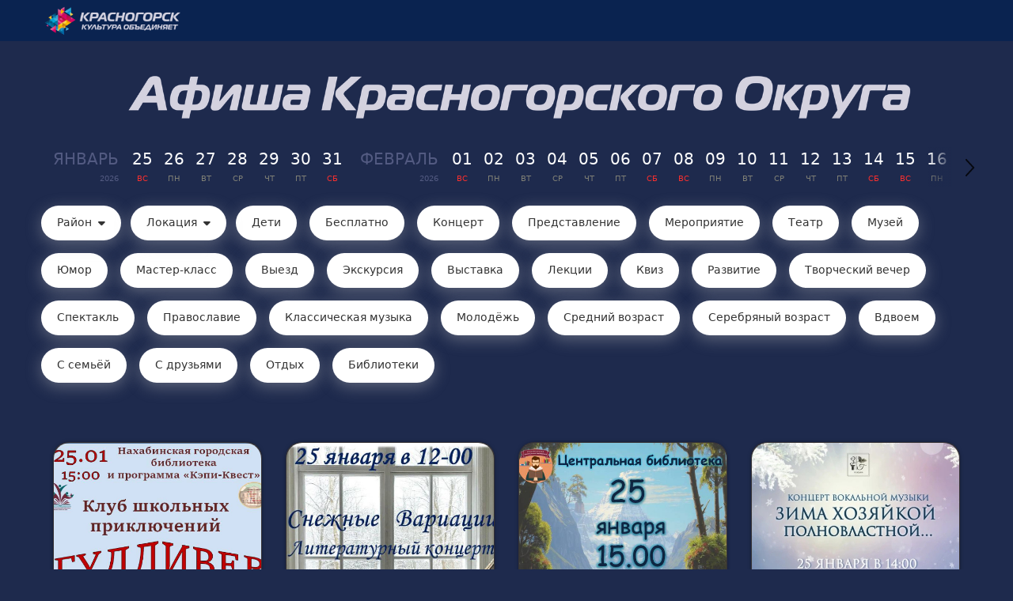

--- FILE ---
content_type: text/html; charset=UTF-8
request_url: https://xn--80agtcngblfff.xn--80acjdbrjixfuxjcc0j1a9d.xn--p1ai/?date=1684659600
body_size: 11994
content:
<!DOCTYPE html><html lang="ru-RU"><head><meta charset="UTF-8"><meta http-equiv="X-UA-Compatible" content="IE=edge"><meta name="viewport" content="width=device-width, initial-scale=1, shrink-to-fit=no"><meta name="csrf-param" content="_csrf"><meta name="csrf-token" content="ZW5xOcojNjAQgK5p0Uso_47czeXKUVhCJf96GADclQNXGittomZsej3P_hGTIm6M5LiB04YdGXtskQx7M77KMw=="><link rel="shortcut icon" href="/static/setting/kultura-obedinaet-3.png" type="image/x-icon"><link rel="icon" href="/static/setting/kultura-obedinaet-2.png" sizes="32x32"><link rel="apple-touch-icon" href="/static/setting/kultura-obedinaet.png"><title>Культура Объединяет</title><link href="https://cdnjs.cloudflare.com/ajax/libs/tiny-slider/2.9.4/tiny-slider.min.css" rel="stylesheet"><link href="https://cdn.jsdelivr.net/npm/bootstrap@5.2.3/dist/css/bootstrap.min.css" rel="stylesheet"><link href="https://cdnjs.cloudflare.com/ajax/libs/perfect-scrollbar/1.5.6/css/perfect-scrollbar.min.css" rel="stylesheet"><link href="https://cdnjs.cloudflare.com/ajax/libs/font-awesome/6.5.1/css/all.min.css" rel="stylesheet"><link href="/build/resources/backend.min.css?v=20260103" rel="stylesheet"><link href="/custom/backend.css?v=20260103" rel="stylesheet"><link href="https://cdnjs.cloudflare.com/ajax/libs/lightbox2/2.11.5/css/lightbox.min.css" rel="stylesheet"><link href="https://unpkg.com/aos@next/dist/aos.css" rel="stylesheet"><link href="/build/resources/frontend.min.css?v=20260103" rel="stylesheet"><link href="/custom/frontend.css?v=20260103" rel="stylesheet"></head><body class="outer-content "><script>var _markers = {};</script><div class="wrapper"><div class="general"><div class="navbar navbar-expand-md d-print-none"><div class="container"><a class="navbar-brand d-flex align-items-center" href="/"><img src="/static/setting/logo-krasnogorsk-kultura-obedinaet-04-04.png" class="d-inline-block align-top" alt=""></a><button class="navbar-toggler" type="button" data-bs-toggle="collapse" data-bs-target="#navbarSupportedContent" aria-controls="navbarSupportedContent" aria-expanded="false" aria-label="Toggle navigation"><svg xmlns="http://www.w3.org/2000/svg" width="32" height="32" class="bi" fill="currentColor" viewBox="0 0 16 16"><path fill-rule="evenodd" d="M2.5 11.5A.5.5 0 0 1 3 11h10a.5.5 0 0 1 0 1H3a.5.5 0 0 1-.5-.5zm0-4A.5.5 0 0 1 3 7h10a.5.5 0 0 1 0 1H3a.5.5 0 0 1-.5-.5zm0-4A.5.5 0 0 1 3 3h10a.5.5 0 0 1 0 1H3a.5.5 0 0 1-.5-.5z"></path></svg></button><div class="collapse navbar-collapse align-items-center justify-content-between" id="navbarSupportedContent"><div></div><ul class="navbar-nav align-items-center"></ul></div></div></div><div class="content-wrapper"><div class="container"><div class="blog-text container-text-2"><p><img src="/static/setting/images/%D0%B0%D1%84%D0%B8%D1%88%D0%B0.png" class="d-block d-sm-none" alt="афиша.png" /></p><p><img src="/static/setting/images/%D0%B0%D1%84%D0%B8%D1%88%D0%B0%20%D0%BA%D1%83%D0%BB%D1%8C%D1%82%D1%83%D1%80%D0%B0%20%D0%BA%D1%80%D0%B0%D1%81%D0%BD%D0%BE%D0%B3%D0%BE%D1%80%D1%81%D0%BA%20%D0%BA%D1%83%D0%BB%D1%8C%D1%82%D1%83%D1%80%D0%B0%20%D0%BE%D0%B1%D1%8A%D0%B5%D0%B4%D0%B8%D0%BD%D1%8F%D0%B5%D1%82-03-03-03.png" class="d-none d-sm-block" alt="афиша культура красногорск культура объединяет-03-03-03.png" /></p></div></div><div class="container"><div class="catalog-widget" data-id="4"><div class="mb-4"><div class="date-carousel"><div class="calendar-month"><div class="d">Янв<span class="d-none d-md-inline-block">арь</span></div><div class="m">2026</div></div><a href="/?date=1769331600" class="calendar-date" data-value="2026-01-25"><div class="d">25</div><div class="m weekend">вс</div></a><a href="/?date=1769418000" class="calendar-date" data-value="2026-01-26"><div class="d">26</div><div class="m">пн</div></a><a href="/?date=1769504400" class="calendar-date" data-value="2026-01-27"><div class="d">27</div><div class="m">вт</div></a><a href="/?date=1769590800" class="calendar-date" data-value="2026-01-28"><div class="d">28</div><div class="m">ср</div></a><a href="/?date=1769677200" class="calendar-date" data-value="2026-01-29"><div class="d">29</div><div class="m">чт</div></a><a href="/?date=1769763600" class="calendar-date" data-value="2026-01-30"><div class="d">30</div><div class="m">пт</div></a><a href="/?date=1769850000" class="calendar-date" data-value="2026-01-31"><div class="d">31</div><div class="m weekend">сб</div></a><div class="calendar-month"><div class="d">Фев<span class="d-none d-md-inline-block">раль</span></div><div class="m">2026</div></div><a href="/?date=1769936400" class="calendar-date" data-value="2026-02-01"><div class="d">01</div><div class="m weekend">вс</div></a><a href="/?date=1770022800" class="calendar-date" data-value="2026-02-02"><div class="d">02</div><div class="m">пн</div></a><a href="/?date=1770109200" class="calendar-date" data-value="2026-02-03"><div class="d">03</div><div class="m">вт</div></a><a href="/?date=1770195600" class="calendar-date" data-value="2026-02-04"><div class="d">04</div><div class="m">ср</div></a><a href="/?date=1770282000" class="calendar-date" data-value="2026-02-05"><div class="d">05</div><div class="m">чт</div></a><a href="/?date=1770368400" class="calendar-date" data-value="2026-02-06"><div class="d">06</div><div class="m">пт</div></a><a href="/?date=1770454800" class="calendar-date" data-value="2026-02-07"><div class="d">07</div><div class="m weekend">сб</div></a><a href="/?date=1770541200" class="calendar-date" data-value="2026-02-08"><div class="d">08</div><div class="m weekend">вс</div></a><a href="/?date=1770627600" class="calendar-date" data-value="2026-02-09"><div class="d">09</div><div class="m">пн</div></a><a href="/?date=1770714000" class="calendar-date" data-value="2026-02-10"><div class="d">10</div><div class="m">вт</div></a><a href="/?date=1770800400" class="calendar-date" data-value="2026-02-11"><div class="d">11</div><div class="m">ср</div></a><a href="/?date=1770886800" class="calendar-date" data-value="2026-02-12"><div class="d">12</div><div class="m">чт</div></a><a href="/?date=1770973200" class="calendar-date" data-value="2026-02-13"><div class="d">13</div><div class="m">пт</div></a><a href="/?date=1771059600" class="calendar-date" data-value="2026-02-14"><div class="d">14</div><div class="m weekend">сб</div></a><a href="/?date=1771146000" class="calendar-date" data-value="2026-02-15"><div class="d">15</div><div class="m weekend">вс</div></a><a href="/?date=1771232400" class="calendar-date" data-value="2026-02-16"><div class="d">16</div><div class="m">пн</div></a><a href="/?date=1771318800" class="calendar-date" data-value="2026-02-17"><div class="d">17</div><div class="m">вт</div></a><a href="/?date=1771405200" class="calendar-date" data-value="2026-02-18"><div class="d">18</div><div class="m">ср</div></a><a href="/?date=1771491600" class="calendar-date" data-value="2026-02-19"><div class="d">19</div><div class="m">чт</div></a><a href="/?date=1771578000" class="calendar-date" data-value="2026-02-20"><div class="d">20</div><div class="m">пт</div></a><a href="/?date=1771664400" class="calendar-date" data-value="2026-02-21"><div class="d">21</div><div class="m weekend">сб</div></a><a href="/?date=1771750800" class="calendar-date" data-value="2026-02-22"><div class="d">22</div><div class="m weekend">вс</div></a><a href="/?date=1771837200" class="calendar-date" data-value="2026-02-23"><div class="d">23</div><div class="m">пн</div></a><a href="/?date=1771923600" class="calendar-date" data-value="2026-02-24"><div class="d">24</div><div class="m">вт</div></a><a href="/?date=1772010000" class="calendar-date" data-value="2026-02-25"><div class="d">25</div><div class="m">ср</div></a><a href="/?date=1772096400" class="calendar-date" data-value="2026-02-26"><div class="d">26</div><div class="m">чт</div></a><a href="/?date=1772182800" class="calendar-date" data-value="2026-02-27"><div class="d">27</div><div class="m">пт</div></a><a href="/?date=1772269200" class="calendar-date" data-value="2026-02-28"><div class="d">28</div><div class="m weekend">сб</div></a><div class="calendar-month"><div class="d">Мар<span class="d-none d-md-inline-block">т</span></div><div class="m">2026</div></div><a href="/?date=1772355600" class="calendar-date" data-value="2026-03-01"><div class="d">01</div><div class="m weekend">вс</div></a><a href="/?date=1772442000" class="calendar-date" data-value="2026-03-02"><div class="d">02</div><div class="m">пн</div></a><a href="/?date=1772528400" class="calendar-date" data-value="2026-03-03"><div class="d">03</div><div class="m">вт</div></a><a href="/?date=1772614800" class="calendar-date" data-value="2026-03-04"><div class="d">04</div><div class="m">ср</div></a><a href="/?date=1772701200" class="calendar-date" data-value="2026-03-05"><div class="d">05</div><div class="m">чт</div></a><a href="/?date=1772787600" class="calendar-date" data-value="2026-03-06"><div class="d">06</div><div class="m">пт</div></a><a href="/?date=1772874000" class="calendar-date" data-value="2026-03-07"><div class="d">07</div><div class="m weekend">сб</div></a><a href="/?date=1772960400" class="calendar-date" data-value="2026-03-08"><div class="d">08</div><div class="m weekend">вс</div></a><a href="/?date=1773046800" class="calendar-date" data-value="2026-03-09"><div class="d">09</div><div class="m">пн</div></a><a href="/?date=1773133200" class="calendar-date" data-value="2026-03-10"><div class="d">10</div><div class="m">вт</div></a><a href="/?date=1773219600" class="calendar-date" data-value="2026-03-11"><div class="d">11</div><div class="m">ср</div></a><a href="/?date=1773306000" class="calendar-date" data-value="2026-03-12"><div class="d">12</div><div class="m">чт</div></a><a href="/?date=1773392400" class="calendar-date" data-value="2026-03-13"><div class="d">13</div><div class="m">пт</div></a><a href="/?date=1773478800" class="calendar-date" data-value="2026-03-14"><div class="d">14</div><div class="m weekend">сб</div></a><a href="/?date=1773565200" class="calendar-date" data-value="2026-03-15"><div class="d">15</div><div class="m weekend">вс</div></a><a href="/?date=1773651600" class="calendar-date" data-value="2026-03-16"><div class="d">16</div><div class="m">пн</div></a><a href="/?date=1773738000" class="calendar-date" data-value="2026-03-17"><div class="d">17</div><div class="m">вт</div></a><a href="/?date=1773824400" class="calendar-date" data-value="2026-03-18"><div class="d">18</div><div class="m">ср</div></a><a href="/?date=1773910800" class="calendar-date" data-value="2026-03-19"><div class="d">19</div><div class="m">чт</div></a><a href="/?date=1773997200" class="calendar-date" data-value="2026-03-20"><div class="d">20</div><div class="m">пт</div></a><a href="/?date=1774083600" class="calendar-date" data-value="2026-03-21"><div class="d">21</div><div class="m weekend">сб</div></a><a href="/?date=1774170000" class="calendar-date" data-value="2026-03-22"><div class="d">22</div><div class="m weekend">вс</div></a><a href="/?date=1774256400" class="calendar-date" data-value="2026-03-23"><div class="d">23</div><div class="m">пн</div></a><a href="/?date=1774342800" class="calendar-date" data-value="2026-03-24"><div class="d">24</div><div class="m">вт</div></a><a href="/?date=1774429200" class="calendar-date" data-value="2026-03-25"><div class="d">25</div><div class="m">ср</div></a><a href="/?date=1774515600" class="calendar-date" data-value="2026-03-26"><div class="d">26</div><div class="m">чт</div></a><a href="/?date=1774602000" class="calendar-date" data-value="2026-03-27"><div class="d">27</div><div class="m">пт</div></a><a href="/?date=1774688400" class="calendar-date" data-value="2026-03-28"><div class="d">28</div><div class="m weekend">сб</div></a><a href="/?date=1774774800" class="calendar-date" data-value="2026-03-29"><div class="d">29</div><div class="m weekend">вс</div></a><a href="/?date=1774861200" class="calendar-date" data-value="2026-03-30"><div class="d">30</div><div class="m">пн</div></a><a href="/?date=1774947600" class="calendar-date" data-value="2026-03-31"><div class="d">31</div><div class="m">вт</div></a><div class="calendar-month"><div class="d">Апр<span class="d-none d-md-inline-block">ель</span></div><div class="m">2026</div></div><a href="/?date=1775034000" class="calendar-date" data-value="2026-04-01"><div class="d">01</div><div class="m">ср</div></a><a href="/?date=1775120400" class="calendar-date" data-value="2026-04-02"><div class="d">02</div><div class="m">чт</div></a><a href="/?date=1775206800" class="calendar-date" data-value="2026-04-03"><div class="d">03</div><div class="m">пт</div></a><a href="/?date=1775293200" class="calendar-date" data-value="2026-04-04"><div class="d">04</div><div class="m weekend">сб</div></a><a href="/?date=1775379600" class="calendar-date" data-value="2026-04-05"><div class="d">05</div><div class="m weekend">вс</div></a><a href="/?date=1775466000" class="calendar-date" data-value="2026-04-06"><div class="d">06</div><div class="m">пн</div></a><a href="/?date=1775552400" class="calendar-date" data-value="2026-04-07"><div class="d">07</div><div class="m">вт</div></a><a href="/?date=1775638800" class="calendar-date" data-value="2026-04-08"><div class="d">08</div><div class="m">ср</div></a><a href="/?date=1775725200" class="calendar-date" data-value="2026-04-09"><div class="d">09</div><div class="m">чт</div></a><a href="/?date=1775811600" class="calendar-date" data-value="2026-04-10"><div class="d">10</div><div class="m">пт</div></a><a href="/?date=1775898000" class="calendar-date" data-value="2026-04-11"><div class="d">11</div><div class="m weekend">сб</div></a><a href="/?date=1775984400" class="calendar-date" data-value="2026-04-12"><div class="d">12</div><div class="m weekend">вс</div></a><a href="/?date=1776070800" class="calendar-date" data-value="2026-04-13"><div class="d">13</div><div class="m">пн</div></a><a href="/?date=1776157200" class="calendar-date" data-value="2026-04-14"><div class="d">14</div><div class="m">вт</div></a><a href="/?date=1776243600" class="calendar-date" data-value="2026-04-15"><div class="d">15</div><div class="m">ср</div></a><a href="/?date=1776330000" class="calendar-date" data-value="2026-04-16"><div class="d">16</div><div class="m">чт</div></a><a href="/?date=1776416400" class="calendar-date" data-value="2026-04-17"><div class="d">17</div><div class="m">пт</div></a><a href="/?date=1776502800" class="calendar-date" data-value="2026-04-18"><div class="d">18</div><div class="m weekend">сб</div></a><a href="/?date=1776589200" class="calendar-date" data-value="2026-04-19"><div class="d">19</div><div class="m weekend">вс</div></a><a href="/?date=1776675600" class="calendar-date" data-value="2026-04-20"><div class="d">20</div><div class="m">пн</div></a><a href="/?date=1776762000" class="calendar-date" data-value="2026-04-21"><div class="d">21</div><div class="m">вт</div></a><a href="/?date=1776848400" class="calendar-date" data-value="2026-04-22"><div class="d">22</div><div class="m">ср</div></a><a href="/?date=1776934800" class="calendar-date" data-value="2026-04-23"><div class="d">23</div><div class="m">чт</div></a><a href="/?date=1777021200" class="calendar-date" data-value="2026-04-24"><div class="d">24</div><div class="m">пт</div></a><a href="/?date=1777107600" class="calendar-date" data-value="2026-04-25"><div class="d">25</div><div class="m weekend">сб</div></a><a href="/?date=1777194000" class="calendar-date" data-value="2026-04-26"><div class="d">26</div><div class="m weekend">вс</div></a><a href="/?date=1777280400" class="calendar-date" data-value="2026-04-27"><div class="d">27</div><div class="m">пн</div></a><a href="/?date=1777366800" class="calendar-date" data-value="2026-04-28"><div class="d">28</div><div class="m">вт</div></a><a href="/?date=1777453200" class="calendar-date" data-value="2026-04-29"><div class="d">29</div><div class="m">ср</div></a><a href="/?date=1777539600" class="calendar-date" data-value="2026-04-30"><div class="d">30</div><div class="m">чт</div></a></div></div><div class="mb-4"><a class="tag mb-3 clear" href="/" style="display: none;">&nbsp;</a><span class="dropdown dropdown-tag"><a data-bs-offset="0,10" data-bs-boundary="viewport" class="dropdown-toggle tag mb-3" data-bs-toggle="dropdown" href="#" data-label="Район" aria-haspopup="true" aria-expanded="true"><div class="d-flex align-items-center"><span class="caption">Район</span><i class="fa-solid fa-caret-down ms-2" style="padding-top: 2px;"></i></div></a><div class="dropdown-menu"><div class="overflow"><a class="dropdown-item" href="/?rajon=291" data-value="291" data-action="dropdown" data-attribute="rajon">Городской округ</a> <a class="dropdown-item" href="/?rajon=394" data-value="394" data-action="dropdown" data-attribute="rajon">Городской округ Красногорск</a> <a class="dropdown-item" href="/?rajon=17" data-value="17" data-action="dropdown" data-attribute="rajon">⚲ Ильинское шоссе</a> <a class="dropdown-item" href="/?rajon=215" data-value="215" data-action="dropdown" data-attribute="rajon">⚲ Истра</a> <a class="dropdown-item" href="/?rajon=16" data-value="16" data-action="dropdown" data-attribute="rajon">⚲ Красногорск Центр</a> <a class="dropdown-item" href="/?rajon=204" data-value="204" data-action="dropdown" data-attribute="rajon">⚲ Москва</a> <a class="dropdown-item" href="/?rajon=281" data-value="281" data-action="dropdown" data-attribute="rajon">⚲ Московская область</a> <a class="dropdown-item" href="/?rajon=18" data-value="18" data-action="dropdown" data-attribute="rajon">⚲ Нахабино</a> <a class="dropdown-item" href="/?rajon=22" data-value="22" data-action="dropdown" data-attribute="rajon">⚲ Онлайн</a> <a class="dropdown-item" href="/?rajon=19" data-value="19" data-action="dropdown" data-attribute="rajon">⚲ Опалиха</a> <a class="dropdown-item" href="/?rajon=23" data-value="23" data-action="dropdown" data-attribute="rajon">⚲ Отрадное</a> <a class="dropdown-item" href="/?rajon=102" data-value="102" data-action="dropdown" data-attribute="rajon">⚲ Петрово-Дальнее</a> <a class="dropdown-item" href="/?rajon=103" data-value="103" data-action="dropdown" data-attribute="rajon">⚲ Поздняково</a> <a class="dropdown-item" href="/?rajon=20" data-value="20" data-action="dropdown" data-attribute="rajon">⚲ Пойма</a> <a class="dropdown-item" href="/?rajon=21" data-value="21" data-action="dropdown" data-attribute="rajon">⚲ Путилково</a> </div></div></span><span class="dropdown dropdown-tag"><a data-bs-offset="0,10" data-bs-boundary="viewport" class="dropdown-toggle tag mb-3" data-bs-toggle="dropdown" href="#" data-label="Локация" aria-haspopup="true" aria-expanded="true"><div class="d-flex align-items-center"><span class="caption">Локация</span><i class="fa-solid fa-caret-down ms-2" style="padding-top: 2px;"></i></div></a><div class="dropdown-menu"><div class="overflow"><a class="dropdown-item" href="/?lokacia=393" data-value="393" data-action="dropdown" data-attribute="lokacia">д. Глухово</a> <a class="dropdown-item" href="/?lokacia=205" data-value="205" data-action="dropdown" data-attribute="lokacia">ДК "Салют"</a> <a class="dropdown-item" href="/?lokacia=396" data-value="396" data-action="dropdown" data-attribute="lokacia">КДК «Мечта» филиал МАУ КДК «Красногорье»</a> <a class="dropdown-item" href="/?lokacia=135" data-value="135" data-action="dropdown" data-attribute="lokacia">Красногорский филиал Музея Победы</a> <a class="dropdown-item" href="/?lokacia=44" data-value="44" data-action="dropdown" data-attribute="lokacia">КЦ "Архангельское"</a> <a class="dropdown-item" href="/?lokacia=42" data-value="42" data-action="dropdown" data-attribute="lokacia">КЦ «Красногорье»</a> <a class="dropdown-item" href="/?lokacia=390" data-value="390" data-action="dropdown" data-attribute="lokacia">МАУ «Культурно-досуговый комплекс «Красногорье» филиал «Центр культуры и досуга»</a> <a class="dropdown-item" href="/?lokacia=134" data-value="134" data-action="dropdown" data-attribute="lokacia">МАУК «Парки Красногорска»</a> <a class="dropdown-item" href="/?lokacia=54" data-value="54" data-action="dropdown" data-attribute="lokacia">МАУК КВК "Знаменское-Губайлово"</a> <a class="dropdown-item" href="/?lokacia=9" data-value="9" data-action="dropdown" data-attribute="lokacia">МАУК ККДК "Подмосковье"</a> <a class="dropdown-item" href="/?lokacia=48" data-value="48" data-action="dropdown" data-attribute="lokacia">МБУК «Муниципальный центр духовной культуры»</a> <a class="dropdown-item" href="/?lokacia=45" data-value="45" data-action="dropdown" data-attribute="lokacia">МУ "Клуб "Досуг"</a> <a class="dropdown-item" href="/?lokacia=47" data-value="47" data-action="dropdown" data-attribute="lokacia">МУ «Молодёжный центр»</a> <a class="dropdown-item" href="/?lokacia=46" data-value="46" data-action="dropdown" data-attribute="lokacia">МУДО "ДМХШ "Алые паруса"</a> <a class="dropdown-item" href="/?lokacia=15" data-value="15" data-action="dropdown" data-attribute="lokacia">МУДО "Красногорская ДХШ"</a> <a class="dropdown-item" href="/?lokacia=247" data-value="247" data-action="dropdown" data-attribute="lokacia">МУДО "Нахабинская ДШИ"</a> <a class="dropdown-item" href="/?lokacia=40" data-value="40" data-action="dropdown" data-attribute="lokacia">МУДО «Красногорская детская музыкальная школа имени А.А.Наседкина»</a> <a class="dropdown-item" href="/?lokacia=13" data-value="13" data-action="dropdown" data-attribute="lokacia">МУДО «Петрово-Дальневская школа искусств»</a> <a class="dropdown-item" href="/?lokacia=137" data-value="137" data-action="dropdown" data-attribute="lokacia">Музей техники Вадима Задорожного</a> <a class="dropdown-item" href="/?lokacia=136" data-value="136" data-action="dropdown" data-attribute="lokacia">Музей-усадьба «Архангельское»</a> <a class="dropdown-item" href="/?lokacia=389" data-value="389" data-action="dropdown" data-attribute="lokacia">Структурное подразделение Дома культуры «Луч» «Мечниково»</a> <a class="dropdown-item" href="/?lokacia=388" data-value="388" data-action="dropdown" data-attribute="lokacia">Структурное подразделение Дома культуры «Луч» сельский клуб «Поздняково»</a> <a class="dropdown-item" href="/?lokacia=387" data-value="387" data-action="dropdown" data-attribute="lokacia">Филиал МАУ КДК «Красногорье» Дом культуры «Луч»</a> <a class="dropdown-item" href="/?lokacia=290" data-value="290" data-action="dropdown" data-attribute="lokacia">ЦДТ «Цветик-Семицветик»</a> <a class="dropdown-item" href="/?lokacia=395" data-value="395" data-action="dropdown" data-attribute="lokacia">ЦРГИ «Купина» им. Любови Жук</a> <a class="dropdown-item" href="/?lokacia=226" data-value="226" data-action="dropdown" data-attribute="lokacia">⚲ Городской парк</a> <a class="dropdown-item" href="/?lokacia=133" data-value="133" data-action="dropdown" data-attribute="lokacia">⚲ Другое</a> <a class="dropdown-item" href="/?lokacia=225" data-value="225" data-action="dropdown" data-attribute="lokacia">⚲ Ивановские пруды</a> <a class="dropdown-item" href="/?lokacia=292" data-value="292" data-action="dropdown" data-attribute="lokacia">⚲ Локации округа</a> <a class="dropdown-item" href="/?lokacia=223" data-value="223" data-action="dropdown" data-attribute="lokacia">⚲ Павшинская пойма</a> <a class="dropdown-item" href="/?lokacia=397" data-value="397" data-action="dropdown" data-attribute="lokacia">⚲ Путилково</a> <a class="dropdown-item" href="/?lokacia=398" data-value="398" data-action="dropdown" data-attribute="lokacia">⚲ с. Ильинское</a> <a class="dropdown-item" href="/?lokacia=224" data-value="224" data-action="dropdown" data-attribute="lokacia">⚲ Стадион "Зоркий"</a> <a class="dropdown-item" href="/?lokacia=227" data-value="227" data-action="dropdown" data-attribute="lokacia">⚲ Улица Маяковского</a> <a class="dropdown-item" href="/?lokacia=228" data-value="228" data-action="dropdown" data-attribute="lokacia">⚲ Улица Речная</a> <a class="dropdown-item" href="/?lokacia=229" data-value="229" data-action="dropdown" data-attribute="lokacia">⚲ Храм Святителя Николая</a> <a class="dropdown-item" href="/?lokacia=39" data-value="39" data-action="dropdown" data-attribute="lokacia">⭐︎ Архангельская сельская библиотека</a> <a class="dropdown-item" href="/?lokacia=25" data-value="25" data-action="dropdown" data-attribute="lokacia">⭐︎ Городская библиотека № 1</a> <a class="dropdown-item" href="/?lokacia=26" data-value="26" data-action="dropdown" data-attribute="lokacia">⭐︎ Городская библиотека № 2</a> <a class="dropdown-item" href="/?lokacia=27" data-value="27" data-action="dropdown" data-attribute="lokacia">⭐︎ Городская библиотека № 6</a> <a class="dropdown-item" href="/?lokacia=30" data-value="30" data-action="dropdown" data-attribute="lokacia">⭐︎ Грибановская сельская библиотека</a> <a class="dropdown-item" href="/?lokacia=33" data-value="33" data-action="dropdown" data-attribute="lokacia">⭐︎ Ильинско-Усовская сельская библиотека</a> <a class="dropdown-item" href="/?lokacia=35" data-value="35" data-action="dropdown" data-attribute="lokacia">⭐︎ Коростовская сельская библиотека</a> <a class="dropdown-item" href="/?lokacia=36" data-value="36" data-action="dropdown" data-attribute="lokacia">⭐︎ Марьинская сельская библиотека</a> <a class="dropdown-item" href="/?lokacia=28" data-value="28" data-action="dropdown" data-attribute="lokacia">⭐︎ Нахабинская городская библиотека</a> <a class="dropdown-item" href="/?lokacia=32" data-value="32" data-action="dropdown" data-attribute="lokacia">⭐︎ Николо-Урюпинская сельская библиотека</a> <a class="dropdown-item" href="/?lokacia=34" data-value="34" data-action="dropdown" data-attribute="lokacia">⭐︎ Опалиховская городская библиотека</a> <a class="dropdown-item" href="/?lokacia=31" data-value="31" data-action="dropdown" data-attribute="lokacia">⭐︎ Петрово-Дальневская сельская библиотека</a> <a class="dropdown-item" href="/?lokacia=29" data-value="29" data-action="dropdown" data-attribute="lokacia">⭐︎ Путилковская сельская библиотека</a> <a class="dropdown-item" href="/?lokacia=38" data-value="38" data-action="dropdown" data-attribute="lokacia">⭐︎ Степановская сельская библиотека</a> <a class="dropdown-item" href="/?lokacia=24" data-value="24" data-action="dropdown" data-attribute="lokacia">⭐︎ Центральная библиотека</a> <a class="dropdown-item" href="/?lokacia=37" data-value="37" data-action="dropdown" data-attribute="lokacia">⭐︎ Центральная детская библиотека</a> </div></div></span><a class="tag mb-3" href="/?tags=1" data-value="1" data-action="tag">Дети</a> <a class="tag mb-3" href="/?tags=4" data-value="4" data-action="tag">Бесплатно</a> <a class="tag mb-3" href="/?tags=14" data-value="14" data-action="tag">Концерт</a> <a class="tag mb-3" href="/?tags=43" data-value="43" data-action="tag">Представление</a> <a class="tag mb-3" href="/?tags=44" data-value="44" data-action="tag">Мероприятие</a> <a class="tag mb-3 tag-mob-hidden d-none d-md-inline-block" href="/?tags=17" data-value="17" data-action="tag">Театр</a> <a class="tag mb-3 tag-mob-hidden d-none d-md-inline-block" href="/?tags=15" data-value="15" data-action="tag">Музей</a> <a class="tag mb-3 tag-mob-hidden d-none d-md-inline-block" href="/?tags=12" data-value="12" data-action="tag">Юмор</a> <a class="tag mb-3 tag-mob-hidden d-none d-md-inline-block" href="/?tags=23" data-value="23" data-action="tag">Мастер-класс</a> <a class="tag mb-3 tag-mob-hidden d-none d-md-inline-block" href="/?tags=51" data-value="51" data-action="tag">Выезд</a> <a class="tag mb-3 tag-mob-hidden d-none d-md-inline-block" href="/?tags=41" data-value="41" data-action="tag">Экскурсия</a> <a class="tag mb-3 tag-mob-hidden d-none d-md-inline-block" href="/?tags=40" data-value="40" data-action="tag">Выставка</a> <a class="tag mb-3 tag-mob-hidden d-none d-md-inline-block" href="/?tags=64" data-value="64" data-action="tag">Лекции</a> <a class="tag mb-3 tag-mob-hidden d-none d-md-inline-block" href="/?tags=25" data-value="25" data-action="tag">Квиз</a> <a class="tag mb-3 tag-mob-hidden d-none d-md-inline-block" href="/?tags=11" data-value="11" data-action="tag">Развитие</a> <a class="tag mb-3 tag-mob-hidden d-none d-md-inline-block" href="/?tags=27" data-value="27" data-action="tag">Творческий вечер</a> <a class="tag mb-3 tag-mob-hidden d-none d-md-inline-block" href="/?tags=73" data-value="73" data-action="tag">Cпектакль</a> <a class="tag mb-3 tag-mob-hidden d-none d-md-inline-block" href="/?tags=65" data-value="65" data-action="tag">Православие</a> <a class="tag mb-3 tag-mob-hidden d-none d-md-inline-block" href="/?tags=60" data-value="60" data-action="tag">Классическая музыка</a> <a class="tag mb-3 tag-mob-hidden d-none d-md-inline-block" href="/?tags=18" data-value="18" data-action="tag">Молодёжь</a> <a class="tag mb-3 tag-mob-hidden d-none d-md-inline-block" href="/?tags=2" data-value="2" data-action="tag">Средний возраст</a> <a class="tag mb-3 tag-mob-hidden d-none d-md-inline-block" href="/?tags=3" data-value="3" data-action="tag">Серебряный возраст</a> <a class="tag mb-3 tag-mob-hidden d-none d-md-inline-block" href="/?tags=5" data-value="5" data-action="tag">Вдвоем</a> <a class="tag mb-3 tag-mob-hidden d-none d-md-inline-block" href="/?tags=7" data-value="7" data-action="tag">С семьёй</a> <a class="tag mb-3 tag-mob-hidden d-none d-md-inline-block" href="/?tags=6" data-value="6" data-action="tag">С друзьями</a> <a class="tag mb-3 tag-mob-hidden d-none d-md-inline-block" href="/?tags=8" data-value="8" data-action="tag">Отдых</a> <a class="tag mb-3 tag-mob-hidden d-none d-md-inline-block" href="/?tags=24" data-value="24" data-action="tag">Библиотеки</a> </div><div class="catalog-view mb-4"><div class="list-view row"><div class="d-flex flex-wrap product-list"><div class="product-item"><div class="product-wrapper"><div class="image"><a href="/event/5212" data-title="«Гулливер»"><img src="/static/eav/25-anvara-gulliver-nahabino.jpg" alt="«Гулливер»"></a></div><div class="caption"><h4><a href="/event/5212" data-title="«Гулливер»">
«Гулливер» </a></h4></div><div class="mb-2 desc2">
⭐︎ Нахабинская городская библиотека </div><div class="text-muted">
25 января 2026 </div></div></div><div class="product-item"><div class="product-wrapper"><div class="image"><a href="/event/5214" data-title="«Снежные вариации»"><img src="/static/eav/25-anvara-sneznye.jpg" alt="«Снежные вариации»"></a></div><div class="caption"><h4><a href="/event/5214" data-title="«Снежные вариации»">
«Снежные вариации» </a></h4></div><div class="mb-2 desc2">
⭐︎ Центральная библиотека </div><div class="text-muted">
25 января 2026 </div></div></div><div class="product-item"><div class="product-wrapper"><div class="image"><a href="/event/5213" data-title="АВТОСТОПОМ ПО АВСТРАЛИИ и НОВОЙ ЗЕЛАНДИИ."><img src="/static/eav/25-anvara-krotov.jpg" alt="АВТОСТОПОМ ПО АВСТРАЛИИ и НОВОЙ ЗЕЛАНДИИ."></a></div><div class="caption"><h4><a href="/event/5213" data-title="АВТОСТОПОМ ПО АВСТРАЛИИ и НОВОЙ ЗЕЛАНДИИ.">
АВТОСТОПОМ ПО АВСТРАЛИИ и НОВОЙ ЗЕЛАНДИИ. </a></h4></div><div class="mb-2 desc2">
⭐︎ Центральная библиотека </div><div class="text-muted">
25 января 2026 </div></div></div><div class="product-item"><div class="product-wrapper"><div class="image"><a href="/event/5234" data-title="Зима хозяйкой полновластной..."><img src="/static/eav/bwoulap3ctehezg1odupcyimrddrtxqde6fatuvgjzibryg6q1e-oip6pz-quckvkt9vgbmsvk-gt9t5b9mbe1z7.jpg" alt="Зима хозяйкой полновластной..."></a></div><div class="caption"><h4><a href="/event/5234" data-title="Зима хозяйкой полновластной...">
Зима хозяйкой полновластной... </a></h4></div><div class="mb-2 desc2">
МАУК КВК &quot;Знаменское-Губайлово&quot; </div><div class="text-muted">
25 января 2026 </div></div></div><div class="product-item"><div class="product-wrapper"><div class="image"><a href="/event/5201" data-title="Концерт «Русские узоры»"><img src="/static/eav/b07ce002.jpg" alt="Концерт «Русские узоры»"></a></div><div class="caption"><h4><a href="/event/5201" data-title="Концерт «Русские узоры»">
Концерт «Русские узоры» </a></h4></div><div class="mb-2 desc2">
МАУК ККДК &quot;Подмосковье&quot; </div><div class="text-muted">
25 января 2026 </div></div></div><div class="product-item"><div class="product-wrapper"><div class="image"><a href="/event/5045" data-title="Новогодняя музыкальная сказка «Мороз&Ко»"><img src="/static/eav/photo-2025-12-01-01-03-31.jpg" alt="Новогодняя музыкальная сказка «Мороз&Ко»"></a></div><div class="caption"><h4><a href="/event/5045" data-title="Новогодняя музыкальная сказка «Мороз&Ко»">
Новогодняя музыкальная сказка «Мороз&Ко» </a></h4></div><div class="mb-2 desc2">
МАУК ККДК &quot;Подмосковье&quot; </div><div class="text-muted">
25 января 2026 </div></div></div><div class="product-item"><div class="product-wrapper"><div class="image"><a href="/event/5227" data-title="«Шёпот книжных страниц»"><img src="/static/eav/afisi-meropriatij-i-mk-2026-01-15t155207610.jpg" alt="«Шёпот книжных страниц»"></a></div><div class="caption"><h4><a href="/event/5227" data-title="«Шёпот книжных страниц»">
«Шёпот книжных страниц» </a></h4></div><div class="mb-2 desc2">
МАУ «Культурно-досуговый комплекс «Красногорье» филиал «Центр культуры и досуга» </div><div class="text-muted">
27 января 2026 </div></div></div><div class="product-item"><div class="product-wrapper"><div class="image"><a href="/event/5219" data-title="Спектакль «Снегу намело»"><img src="/static/eav/27-01-2026-spektakl-snegu-namelo.jpg" alt="Спектакль «Снегу намело»"></a></div><div class="caption"><h4><a href="/event/5219" data-title="Спектакль «Снегу намело»">
Спектакль «Снегу намело» </a></h4></div><div class="mb-2 desc2">
Филиал МАУ КДК «Красногорье» Дом культуры «Луч» </div><div class="text-muted">
27 января 2026 </div></div></div></div></div></div><a class="btn btn-block btn-primary" href="/?page=2" data-action="more" style="">Показать еще</a></div></div><br><div class="container"><div class="blog-text container-text-3"><p><img src="/static/setting/images/%D0%BF%D1%83%D1%82%D0%B5%D0%B2%D0%BE%D0%B4%D0%B8%D1%82%D0%B5%D0%BB%D1%8C2.png" class="d-block d-sm-none" alt="путеводитель2.png" /></p><p><img src="/static/setting/images/%D0%BF%D1%83%D1%82%D0%B5%D0%B2%D0%BE%D0%B4%D0%B8%D1%82%D0%B5%D0%BB%D1%8C%20%D0%BA%D1%80%D0%B0%D1%81%D0%BD%D0%BE%D0%B3%D0%BE%D1%80%D1%81%D0%BA%20%D0%BA%D1%83%D0%BB%D1%8C%D1%82%D1%83%D1%80%D0%B0%20%D0%BE%D0%B1%D1%8A%D0%B5%D0%B4%D0%B8%D0%BD%D1%8F%D0%B5%D1%82-05.png" class="d-none d-sm-block" alt="путеводитель красногорск культура объединяет-05.png" /></p></div></div><br><div class="container"><div class="catalog-widget" data-id="5"><div class="mb-4"><a class="tag mb-3 clear" href="/" style="display: none;">&nbsp;</a><span class="dropdown dropdown-tag"><a data-bs-offset="0,10" data-bs-boundary="viewport" class="dropdown-toggle tag mb-3" data-bs-toggle="dropdown" href="#" data-label="Учреждение" aria-haspopup="true" aria-expanded="true"><div class="d-flex align-items-center"><span class="caption">Учреждение</span><i class="fa-solid fa-caret-down ms-2" style="padding-top: 2px;"></i></div></a><div class="dropdown-menu"><div class="overflow"><a class="dropdown-item" href="/?ucrezdenie=68" data-value="68" data-action="dropdown" data-attribute="ucrezdenie">КЦ "Архангельское"</a> <a class="dropdown-item" href="/?ucrezdenie=69" data-value="69" data-action="dropdown" data-attribute="ucrezdenie">КЦ «Красногорье»</a> <a class="dropdown-item" href="/?ucrezdenie=70" data-value="70" data-action="dropdown" data-attribute="ucrezdenie">МАУ "КДК "Мечта"</a> <a class="dropdown-item" href="/?ucrezdenie=206" data-value="206" data-action="dropdown" data-attribute="ucrezdenie">МАУК "Парки Красногорска"</a> <a class="dropdown-item" href="/?ucrezdenie=71" data-value="71" data-action="dropdown" data-attribute="ucrezdenie">МАУК КВК "Знаменское-Губайлово"</a> <a class="dropdown-item" href="/?ucrezdenie=72" data-value="72" data-action="dropdown" data-attribute="ucrezdenie">МАУК ККДК "Подмосковье"</a> <a class="dropdown-item" href="/?ucrezdenie=73" data-value="73" data-action="dropdown" data-attribute="ucrezdenie">МБУ "Центр культуры и досуга"</a> <a class="dropdown-item" href="/?ucrezdenie=74" data-value="74" data-action="dropdown" data-attribute="ucrezdenie">МБУК "ДК "Луч"</a> <a class="dropdown-item" href="/?ucrezdenie=75" data-value="75" data-action="dropdown" data-attribute="ucrezdenie">МБУК "ДК "Луч" СК "Поздняково"</a> <a class="dropdown-item" href="/?ucrezdenie=76" data-value="76" data-action="dropdown" data-attribute="ucrezdenie">МБУК «Муниципальный центр духовной культуры»</a> <a class="dropdown-item" href="/?ucrezdenie=77" data-value="77" data-action="dropdown" data-attribute="ucrezdenie">МУ "Клуб "Досуг"</a> <a class="dropdown-item" href="/?ucrezdenie=78" data-value="78" data-action="dropdown" data-attribute="ucrezdenie">МУ «Молодёжный центр»</a> <a class="dropdown-item" href="/?ucrezdenie=79" data-value="79" data-action="dropdown" data-attribute="ucrezdenie">МУДО "ДМХШ "Алые паруса"</a> <a class="dropdown-item" href="/?ucrezdenie=80" data-value="80" data-action="dropdown" data-attribute="ucrezdenie">МУДО "Красногорская ДХШ"</a> <a class="dropdown-item" href="/?ucrezdenie=81" data-value="81" data-action="dropdown" data-attribute="ucrezdenie">МУДО "Нахабинская ШИ"</a> <a class="dropdown-item" href="/?ucrezdenie=82" data-value="82" data-action="dropdown" data-attribute="ucrezdenie">МУДО «Красногорская детская музыкальная школа имени А.А.Наседкина»</a> <a class="dropdown-item" href="/?ucrezdenie=83" data-value="83" data-action="dropdown" data-attribute="ucrezdenie">МУДО «Петрово-Дальневская школа искусств»</a> <a class="dropdown-item" href="/?ucrezdenie=84" data-value="84" data-action="dropdown" data-attribute="ucrezdenie">МУК РКЦ «Купина» им. Любови Жук</a> <a class="dropdown-item" href="/?ucrezdenie=85" data-value="85" data-action="dropdown" data-attribute="ucrezdenie">Филиал МБУК "ДК "Луч" "Мечниково"</a> <a class="dropdown-item" href="/?ucrezdenie=86" data-value="86" data-action="dropdown" data-attribute="ucrezdenie">⭐︎ Архангельская сельская библиотека</a> <a class="dropdown-item" href="/?ucrezdenie=87" data-value="87" data-action="dropdown" data-attribute="ucrezdenie">⭐︎ Городская библиотека № 1</a> <a class="dropdown-item" href="/?ucrezdenie=88" data-value="88" data-action="dropdown" data-attribute="ucrezdenie">⭐︎ Городская библиотека № 2</a> <a class="dropdown-item" href="/?ucrezdenie=89" data-value="89" data-action="dropdown" data-attribute="ucrezdenie">⭐︎ Городская библиотека № 6</a> <a class="dropdown-item" href="/?ucrezdenie=90" data-value="90" data-action="dropdown" data-attribute="ucrezdenie">⭐︎ Грибановская сельская библиотека</a> <a class="dropdown-item" href="/?ucrezdenie=91" data-value="91" data-action="dropdown" data-attribute="ucrezdenie">⭐︎ Ильинско-Усовская сельская библиотека</a> <a class="dropdown-item" href="/?ucrezdenie=92" data-value="92" data-action="dropdown" data-attribute="ucrezdenie">⭐︎ Коростовская сельская библиотека</a> <a class="dropdown-item" href="/?ucrezdenie=93" data-value="93" data-action="dropdown" data-attribute="ucrezdenie">⭐︎ Марьинская сельская библиотека</a> <a class="dropdown-item" href="/?ucrezdenie=94" data-value="94" data-action="dropdown" data-attribute="ucrezdenie">⭐︎ Нахабинская городская библиотека</a> <a class="dropdown-item" href="/?ucrezdenie=95" data-value="95" data-action="dropdown" data-attribute="ucrezdenie">⭐︎ Николо-Урюпинская сельская библиотека</a> <a class="dropdown-item" href="/?ucrezdenie=96" data-value="96" data-action="dropdown" data-attribute="ucrezdenie">⭐︎ Опалиховская городская библиотека</a> <a class="dropdown-item" href="/?ucrezdenie=97" data-value="97" data-action="dropdown" data-attribute="ucrezdenie">⭐︎ Петрово-Дальневская сельская библиотека</a> <a class="dropdown-item" href="/?ucrezdenie=98" data-value="98" data-action="dropdown" data-attribute="ucrezdenie">⭐︎ Путилковская сельская библиотека</a> <a class="dropdown-item" href="/?ucrezdenie=99" data-value="99" data-action="dropdown" data-attribute="ucrezdenie">⭐︎ Степановская сельская библиотека</a> <a class="dropdown-item" href="/?ucrezdenie=100" data-value="100" data-action="dropdown" data-attribute="ucrezdenie">⭐︎ Центральная библиотека</a> <a class="dropdown-item" href="/?ucrezdenie=101" data-value="101" data-action="dropdown" data-attribute="ucrezdenie">⭐︎ Центральная детская библиотека</a> </div></div></span><a class="tag mb-3" href="/?tags=62" data-value="62" data-action="tag">Парки и Усадьбы</a> <a class="tag mb-3" href="/?tags=55" data-value="55" data-action="tag">Школы</a> <a class="tag mb-3" href="/?tags=53" data-value="53" data-action="tag">Клубы и центры</a> <a class="tag mb-3" href="/?tags=52" data-value="52" data-action="tag">ДК "Подмосковье"</a> <a class="tag mb-3" href="/?tags=56" data-value="56" data-action="tag">Центр духовной культуры</a> <a class="tag mb-3 tag-mob-hidden d-none d-md-inline-block" href="/?tags=61" data-value="61" data-action="tag">Центр культуры и досуга</a> <a class="tag mb-3 tag-mob-hidden d-none d-md-inline-block" href="/?tags=4" data-value="4" data-action="tag">Бесплатно</a> </div><div class="mb-4"><a class="tag mb-3 w-100 active map-toggle" href="javascript:void(0);"><div class="d-flex align-items-center justify-content-center"><span class="caption">Скрыть карту</span><i class="fa-solid fa-caret-up ms-2" style="padding-top: 2px;"></i></div></a><div id="map5" style="height: 400px; width: 100%; " class="gmap"></div><script>
_markers['map5'] = [{"lat":55.819401200000001,"lon":37.315411500000003,"url":"/widget/view?id=634","name":"Парк культуры и отдыха “Ивановские пруды”"},{"lat":55.834043700000002,"lon":37.323370799999999,"url":"/widget/view?id=637","name":"Детский городок «Сказочный»"},{"lat":55.826357399999999,"lon":37.324486499999999,"url":"/widget/view?id=638","name":"Городской парк"},{"lat":55.823162099999998,"lon":37.258177799999999,"url":"/widget/view?id=635","name":"Парк «Опалиховский пруд»"},{"lat":55.834043700000002,"lon":37.323370799999999,"url":"/widget/view?id=636","name":"ЭкоПарк «Губайловский»"},{"lat":55.821310799999999,"lon":37.321882299999999,"url":"/widget/view?id=633","name":"\"Берег Детства\""},{"lat":55.788294399999998,"lon":37.296188600000001,"url":"/widget/view?id=766","name":"\"Беседушка\""},{"lat":55.821327699999998,"lon":37.321844599999999,"url":"/widget/view?id=760","name":"\"Красногорский летописец\""},{"lat":55.788294399999998,"lon":37.296188600000001,"url":"/widget/view?id=762","name":"\"Кружева\""},{"lat":55.821310799999999,"lon":37.321882299999999,"url":"/widget/view?id=630","name":"\"Слово\""},{"lat":55.821310799999999,"lon":37.321882299999999,"url":"/widget/view?id=631","name":"\"Улыбка\""},{"lat":55.788294399999998,"lon":37.296188600000001,"url":"/widget/view?id=763","name":"\"Фейерверк Юниор\""},{"lat":55.813453999999993,"lon":37.341757000000001,"url":"/widget/view?id=750","name":"\"Хор русской песни \"Жар птица\""},{"lat":55.813453999999993,"lon":37.341757000000001,"url":"/widget/view?id=749","name":"\"Хор русской песни \"Красногорье\""},{"lat":55.813453999999993,"lon":37.341757000000001,"url":"/widget/view?id=747","name":"Flash dance"},{"lat":55.821327699999998,"lon":37.321844599999999,"url":"/widget/view?id=756","name":"«МДМ Джуниор»"},{"lat":55.829434599999999,"lon":37.306364199999997,"url":"/widget/view?id=254","name":"А в кубе"},{"lat":55.829434599999999,"lon":37.306364199999997,"url":"/widget/view?id=282","name":"Аккорд"},{"lat":55.747384699999998,"lon":37.166920599999997,"url":"/widget/view?id=778","name":"Ансамбль \"Планета\" (СКФ)"},{"lat":55.829434599999999,"lon":37.306364199999997,"url":"/widget/view?id=276","name":"Ансамбль народных инструментов"},{"lat":55.829434599999999,"lon":37.306364199999997,"url":"/widget/view?id=250","name":"Арт-Студия"},{"lat":55.829434599999999,"lon":37.306364199999997,"url":"/widget/view?id=265","name":"ВесТа"},{"lat":55.829434599999999,"lon":37.306364199999997,"url":"/widget/view?id=275","name":"Веснушки"},{"lat":55.829434599999999,"lon":37.306364199999997,"url":"/widget/view?id=251","name":"Взгляд"},{"lat":55.829434599999999,"lon":37.306364199999997,"url":"/widget/view?id=258","name":"Вундеркинд"},{"lat":55.829434599999999,"lon":37.306364199999997,"url":"/widget/view?id=261","name":"Горошинки"},{"lat":55.747384699999998,"lon":37.166920599999997,"url":"/widget/view?id=622","name":"ДК \"Луч\""},{"lat":55.752294499999998,"lon":37.1627595,"url":"/widget/view?id=620","name":"ДК \"Мечниково\""},{"lat":55.817034000000007,"lon":37.265496400000004,"url":"/widget/view?id=624","name":"ДК «Опалиха»"},{"lat":55.829434599999999,"lon":37.306364199999997,"url":"/widget/view?id=72","name":"ДК «Подмосковье»"},{"lat":55.829434599999999,"lon":37.306364199999997,"url":"/widget/view?id=273","name":"Детский ансамбль духовых инструментов «Спутник»"},{"lat":55.829434599999999,"lon":37.306364199999997,"url":"/widget/view?id=268","name":"Духовой оркестр"},{"lat":55.829434599999999,"lon":37.306364199999997,"url":"/widget/view?id=271","name":"Зеркало"},{"lat":55.829434599999999,"lon":37.306364199999997,"url":"/widget/view?id=245","name":"Изостудия «Творчество»"},{"lat":55.829434599999999,"lon":37.306364199999997,"url":"/widget/view?id=270","name":"Йога"},{"lat":55.821327699999998,"lon":37.321844599999999,"url":"/widget/view?id=621","name":"КВК \"Знаменское-Губайлово\""},{"lat":55.837684400000001,"lon":37.183634099999999,"url":"/widget/view?id=611","name":"КДК \"Мечта\"(ул. Чкалова)"},{"lat":55.841921700000007,"lon":37.145733200000002,"url":"/widget/view?id=612","name":"КДК \"Мечта\" (ул. Школьная)"},{"lat":55.829434599999999,"lon":37.306364199999997,"url":"/widget/view?id=259","name":"Капельки"},{"lat":55.841921700000007,"lon":37.145733200000002,"url":"/widget/view?id=610","name":"Клуб \"Мечта\""},{"lat":55.747384699999998,"lon":37.166920599999997,"url":"/widget/view?id=774","name":"Коллектив «Крылья» (БКФ)"},{"lat":55.829434599999999,"lon":37.306364199999997,"url":"/widget/view?id=262","name":"Колокольчик"},{"lat":55.815611399999987,"lon":37.348159300000013,"url":"/widget/view?id=74","name":"Красногорская детская музыкальная школа имени А.А. Наседкина"},{"lat":55.815276999999988,"lon":37.348030000000001,"url":"/widget/view?id=68","name":"Красногорская детская художественная школа"},{"lat":55.8263313,"lon":37.326296999999997,"url":"/widget/view?id=73","name":"Красногорский культурно – досуговый комплекс «Подмосковье»"},{"lat":55.788294399999998,"lon":37.296188600000001,"url":"/widget/view?id=69","name":"Культурный центр «Архангельское»"},{"lat":55.813453999999993,"lon":37.341757000000001,"url":"/widget/view?id=70","name":"Культурный центр «Красногорье»"},{"lat":55.838499100000007,"lon":37.184157999999996,"url":"/widget/view?id=75","name":"Культурный центр «Купина» им. Любови Жук"},{"lat":55.829434599999999,"lon":37.306364199999997,"url":"/widget/view?id=257","name":"Лаборатория 3-0-7"},{"lat":55.821327699999998,"lon":37.321844599999999,"url":"/widget/view?id=755","name":"Ларец"},{"lat":55.829434599999999,"lon":37.306364199999997,"url":"/widget/view?id=283","name":"Любительское обьединение \"Лик\""},{"lat":55.858762000000013,"lon":37.392843899999988,"url":"/widget/view?id=216","name":"МБУ \"Центр культуры и досуга\""},{"lat":55.813453999999993,"lon":37.341757000000001,"url":"/widget/view?id=748","name":"Максимум"},{"lat":55.821310799999999,"lon":37.321882299999999,"url":"/widget/view?id=629","name":"Мастерская \"АртИстории\""},{"lat":55.829434599999999,"lon":37.306364199999997,"url":"/widget/view?id=264","name":"Миг"},{"lat":55.829434599999999,"lon":37.306364199999997,"url":"/widget/view?id=256","name":"Модемуз"},{"lat":55.821310799999999,"lon":37.321882299999999,"url":"/widget/view?id=628","name":"Музыкальные занятия"},{"lat":55.833959499999999,"lon":37.323945199999997,"url":"/widget/view?id=232","name":"Муниципальное учреждение \"Клуб \"Досуг\""},{"lat":55.821327699999998,"lon":37.321844599999999,"url":"/widget/view?id=758","name":"Надежда"},{"lat":55.829434599999999,"lon":37.306364199999997,"url":"/widget/view?id=274","name":"Народный коллектив \"Ансамбль танца \"Россия\""},{"lat":55.858762000000013,"lon":37.392843899999988,"url":"/widget/view?id=380","name":"Народный коллектив хор русской песни \"Россияночка\""},{"lat":55.821310799999999,"lon":37.321882299999999,"url":"/widget/view?id=375","name":"Образцовый коллектив \"Ансамбль \"Знаменские барабанщики\""},{"lat":55.829434599999999,"lon":37.306364199999997,"url":"/widget/view?id=278","name":"Образцовый коллектив \"Детская хореографическая студия \"Россия\""},{"lat":55.821310799999999,"lon":37.321882299999999,"url":"/widget/view?id=374","name":"Образцовый коллектив \"Изостудия \"Серебряная кисточка\""},{"lat":55.8768885,"lon":37.314055000000003,"url":"/widget/view?id=378","name":"Образцовый коллектив танцевальная студия \"Созвездие\""},{"lat":55.829434599999999,"lon":37.306364199999997,"url":"/widget/view?id=266","name":"Окей"},{"lat":55.821310799999999,"lon":37.321882299999999,"url":"/widget/view?id=627","name":"Основы православной культуры"},{"lat":55.829434599999999,"lon":37.306364199999997,"url":"/widget/view?id=269","name":"Отражение"},{"lat":55.829434599999999,"lon":37.306364199999997,"url":"/widget/view?id=281","name":"Подмосковье"},{"lat":55.829434599999999,"lon":37.306364199999997,"url":"/widget/view?id=240","name":"Полиглот"},{"lat":55.829434599999999,"lon":37.306364199999997,"url":"/widget/view?id=267","name":"Пульс"},{"lat":55.813453999999993,"lon":37.341757000000001,"url":"/widget/view?id=746","name":"Пятое измерение"},{"lat":55.829434599999999,"lon":37.306364199999997,"url":"/widget/view?id=253","name":"Росиночка"},{"lat":55.829434599999999,"lon":37.306364199999997,"url":"/widget/view?id=263","name":"Русская сторонка"},{"lat":55.821327699999998,"lon":37.321844599999999,"url":"/widget/view?id=752","name":"Ряба"},{"lat":55.791452,"lon":37.210262200000003,"url":"/widget/view?id=623","name":"СК \"Поздняково\""},{"lat":55.829434599999999,"lon":37.306364199999997,"url":"/widget/view?id=247","name":"Смайлики"},{"lat":55.829434599999999,"lon":37.306364199999997,"url":"/widget/view?id=248","name":"Спикер"},{"lat":55.829434599999999,"lon":37.306364199999997,"url":"/widget/view?id=244","name":"Степ и джаз"},{"lat":55.747384699999998,"lon":37.166920599999997,"url":"/widget/view?id=779","name":"Студия \"Hip-Hop Luch\" (СКФ)"},{"lat":55.747384699999998,"lon":37.166920599999997,"url":"/widget/view?id=777","name":"Студия \"R.O.S.A.DanceClub\" (СКФ)"},{"lat":55.747384699999998,"lon":37.166920599999997,"url":"/widget/view?id=772","name":"Студия \"РазвиваЛКа\" (СКФ)"},{"lat":55.747384699999998,"lon":37.166920599999997,"url":"/widget/view?id=771","name":"Студия «МузыкаЛКа» (СКФ)"},{"lat":55.747384699999998,"lon":37.166920599999997,"url":"/widget/view?id=768","name":"Студия «Совушка» (БКФ)"},{"lat":55.747384699999998,"lon":37.166920599999997,"url":"/widget/view?id=780","name":"Студия балета \"Адажио\" (СКФ)"},{"lat":55.821310799999999,"lon":37.321882299999999,"url":"/widget/view?id=632","name":"Студия вокала «Музыкальная лаборатория»"},{"lat":55.821310799999999,"lon":37.321882299999999,"url":"/widget/view?id=376","name":"Студия мозаики \"Музыка камней\""},{"lat":55.747384699999998,"lon":37.166920599999997,"url":"/widget/view?id=769","name":"Студия современной хореографии"},{"lat":55.829434599999999,"lon":37.306364199999997,"url":"/widget/view?id=242","name":"Счет и логика"},{"lat":55.821327699999998,"lon":37.321844599999999,"url":"/widget/view?id=754","name":"Театральная студия МДМ \"Старшая\""},{"lat":55.829434599999999,"lon":37.306364199999997,"url":"/widget/view?id=277","name":"Фантазия"},{"lat":55.829434599999999,"lon":37.306364199999997,"url":"/widget/view?id=272","name":"Фантазёры"},{"lat":55.829434599999999,"lon":37.306364199999997,"url":"/widget/view?id=243","name":"Флеш Денс"},{"lat":55.813453999999993,"lon":37.341757000000001,"url":"/widget/view?id=745","name":"Хип-Хоп"},{"lat":55.807115499999988,"lon":37.325321000000002,"url":"/widget/view?id=71","name":"ЦДТ «Цветик-Семицветик»"},{"lat":55.821310799999999,"lon":37.321882299999999,"url":"/widget/view?id=626","name":"Центр духовной культуры"},{"lat":55.877078900000001,"lon":37.3136826,"url":"/widget/view?id=625","name":"Центр культуры и досуга"},{"lat":55.829434599999999,"lon":37.306364199999997,"url":"/widget/view?id=241","name":"Читай-считай"},{"lat":55.747384699999998,"lon":37.166920599999997,"url":"/widget/view?id=775","name":"Шоу-театр «Марабу» (БКФ)"},{"lat":55.829434599999999,"lon":37.306364199999997,"url":"/widget/view?id=280","name":"Элегия"},{"lat":55.829434599999999,"lon":37.306364199999997,"url":"/widget/view?id=260","name":"Эрудит"},{"lat":55.829434599999999,"lon":37.306364199999997,"url":"/widget/view?id=255","name":"Юный лингвист"},{"lat":55.821327699999998,"lon":37.321844599999999,"url":"/widget/view?id=753","name":"Ягодка"},{"lat":55.813453999999993,"lon":37.341757000000001,"url":"/widget/view?id=744","name":"вокальная студия \"Карамельки\""}];
</script></div><div class="catalog-view mb-4"><div class="list-view row"><div class="d-flex flex-wrap product-list"><div class="product-item"><div class="product-wrapper"><div class="image"><a href="/event/634" data-title="Парк культуры и отдыха “Ивановские пруды”"><img src="/static/eav/_DM31419.jpg" alt="Парк культуры и отдыха “Ивановские пруды”"></a></div><div class="caption"><h4><a href="/event/634" data-title="Парк культуры и отдыха “Ивановские пруды”">
Парк культуры и отдыха “Ивановские пруды” </a></h4></div><div class="mb-2 desc1">
г. Красногорск, парк Ивановские пруды </div></div></div><div class="product-item"><div class="product-wrapper"><div class="image"><a href="/event/637" data-title="Детский городок «Сказочный»"><img src="/static/eav/DSC0986.jpg" alt="Детский городок «Сказочный»"></a></div><div class="caption"><h4><a href="/event/637" data-title="Детский городок «Сказочный»">
Детский городок «Сказочный» </a></h4></div><div class="mb-2 desc1">
г. Красногорск, ул. Лесная </div></div></div><div class="product-item"><div class="product-wrapper"><div class="image"><a href="/event/638" data-title="Городской парк"><img src="/static/eav/DSC07838.jpg" alt="Городской парк"></a></div><div class="caption"><h4><a href="/event/638" data-title="Городской парк">
Городской парк </a></h4></div><div class="mb-2 desc1">
г. Красногорск, между ул. Маяковского и ул. Пионерская </div></div></div><div class="product-item"><div class="product-wrapper"><div class="image"><a href="/event/635" data-title="Парк «Опалиховский пруд»"><img src="/static/eav/WhatsApp-Image-2018-11-09-at-18.42.17-2.jpeg" alt="Парк «Опалиховский пруд»"></a></div><div class="caption"><h4><a href="/event/635" data-title="Парк «Опалиховский пруд»">
Парк «Опалиховский пруд» </a></h4></div><div class="mb-2 desc1">
Есенинская ул., 15, микрорайон Опалиха, Красногорск </div></div></div><div class="product-item"><div class="product-wrapper"><div class="image"><a href="/event/636" data-title="ЭкоПарк «Губайловский»"><img src="/static/eav/WhatsApp-Image-2018-11-09-at-16.37.51.jpeg" alt="ЭкоПарк «Губайловский»"></a></div><div class="caption"><h4><a href="/event/636" data-title="ЭкоПарк «Губайловский»">
ЭкоПарк «Губайловский» </a></h4></div><div class="mb-2 desc1">
г. Красногорск, ул. Лесная </div></div></div><div class="product-item"><div class="product-wrapper"><div class="image"><a href="/event/633" data-title=""Берег Детства""><img src="/static/eav/003.jpg" alt=""Берег Детства""></a></div><div class="caption"><h4><a href="/event/633" data-title=""Берег Детства"">
"Берег Детства" </a></h4></div><div class="mb-2 desc1">
г. Красногорск, ул. Красная Горка, 27 </div></div></div><div class="product-item"><div class="product-wrapper"><div class="image"><a href="/event/766" data-title=""Беседушка""><img src="/static/eav/Srk6dQBSh8U.jpg" alt=""Беседушка""></a></div><div class="caption"><h4><a href="/event/766" data-title=""Беседушка"">
"Беседушка" </a></h4></div><div class="mb-2 desc1">
г.о. Красногорск, пос. Архангельское, д. 17А </div></div></div><div class="product-item"><div class="product-wrapper"><div class="image"><a href="/event/760" data-title=""Красногорский летописец""><img src="/static/eav/Wt7T5lGs8gQ.jpg" alt=""Красногорский летописец""></a></div><div class="caption"><h4><a href="/event/760" data-title=""Красногорский летописец"">
"Красногорский летописец" </a></h4></div><div class="mb-2 desc1">
г. Красногорск, ул. Красная Горка, д. 35 </div></div></div></div></div></div><a class="btn btn-block btn-primary" href="/?page=2" data-action="more" style="">Показать еще</a></div></div><div class="content"><div class="container"><?= $content ?></div></div><div class="container"><div class="blog-text container-text-4"><p><br /></p><p style="font-size:45px;color:#fff;font-family:AppleGothic;text-align:center;">Цифровой Журнал <br /> городского округа!
</p><table class="table-flex blog-text d-none d-sm-block" style="text-align:center;padding:30px 35px 1px 55px;"><tbody><tr><td style="margin:15px 15px 15px 15px;"><img src="/static/block/674d50896e7d9.jpg" alt="674d50896e7d9.jpg" /><br /></td><td style="margin:15px 15px 15px 15px;"><img src="/static/block/kulturakrasnogorsk-24.jpg" alt="kulturakrasnogorsk-24.jpg" /><br /></td><td style="margin:15px 15px 15px 15px;"><img src="/static/block/IMAGE-2024-12-09-111913.jpg" alt="IMAGE-2024-12-09-111913.jpg" /><br /></td></tr></tbody></table><table class="table-flex blog-text d-none d-sm-block" style="text-align:center;padding:20px 35px 1px 35px;"><tbody><tr><td style="margin:15px 65px 15px 65px;"><a href="https://t.me/vOkrugeKrasnogorsk"><img src="/static/setting/images/%D0%BA%D0%BD%D0%BE%D0%BF%D0%BA%D0%B8%20-%20%D0%B6%D1%83%D1%80%D0%BD%D0%B0%D0%BB-w.png" alt="" /></a><br /></td><td style="margin:15px 65px 15px 65px;"><a href="https://chat.whatsapp.com/FjaLPtjM42oAZkmwX2sHKx"><img src="/static/setting/images/%D0%BA%D0%BD%D0%BE%D0%BF%D0%BA%D0%B8%20-%20%D0%B6%D1%83%D1%80%D0%BD%D0%B0%D0%BB-t.png" alt="" /></a><br /></td><td class="subscribe" style="margin:15px 65px 15px 65px;"><img src="/static/setting/images/%D0%BA%D0%BD%D0%BE%D0%BF%D0%BA%D0%B8%20-%20%D0%B6%D1%83%D1%80%D0%BD%D0%B0%D0%BB-e.png" alt="кнопки - журнал-e.png" /><br /></td></tr></tbody></table><table class="table-flex blog-text d-block d-sm-none" style="text-align:center;padding:20px 15px 1px 15px;"><tbody><tr><td style="margin:15px 10px 15px 10px;"><img src="/static/block/674d50896e7d9.jpg" alt="674d50896e7d9.jpg" /><br /></td><td style="margin:45px 10px 15px 10px;"><img src="/static/block/kulturakrasnogorsk-24.jpg" alt="kulturakrasnogorsk-24.jpg" /><br /></td><td style="margin:45px 10px 15px 10px;"><img src="/static/block/IMAGE-2024-12-09-111913.jpg" alt="IMAGE-2024-12-09-111913.jpg" /><br /></td></tr></tbody></table><table class="table-flex blog-text d-block d-sm-none" style="text-align:center;padding:1px 5px 1px 5px;"><tbody><tr><td style="margin:15px 65px 15px 65px;"><a href="https://t.me/vOkrugeKrasnogorsk"><img src="/static/setting/images/%D0%BA%D0%BD%D0%BE%D0%BF%D0%BA%D0%B8%20-%20%D0%B6%D1%83%D1%80%D0%BD%D0%B0%D0%BB-w.png" alt="" /></a><br /></td><td style="margin:15px 65px 15px 65px;"><a href="https://chat.whatsapp.com/FjaLPtjM42oAZkmwX2sHKx"><img src="/static/setting/images/%D0%BA%D0%BD%D0%BE%D0%BF%D0%BA%D0%B8%20-%20%D0%B6%D1%83%D1%80%D0%BD%D0%B0%D0%BB-t.png" alt="" /></a><br /></td><td class="subscribe" style="margin:15px 65px 15px 65px;"><img src="/static/setting/images/%D0%BA%D0%BD%D0%BE%D0%BF%D0%BA%D0%B8%20-%20%D0%B6%D1%83%D1%80%D0%BD%D0%B0%D0%BB-e.png" alt="кнопки - журнал-e.png" /><br /></td></tr></tbody></table></div></div><div class="container"><div class="blog-text container-text-5"></div></div></div></div><div class="footer"><div class="container"><div class="text-center"><div class="mb-4"><span class="text-muted">&copy; 2026, Платформа работает на <a href="http://цифровоеуправление.рф/" target="_blank">ЦифровоеУправление.рф</a>.</span></div></div></div></div><div id="subscribe" class="modal fade"><form id="subscribe-form" action="/subscribe" method="post"><input type="hidden" name="_csrf" value="ZW5xOcojNjAQgK5p0Uso_47czeXKUVhCJf96GADclQNXGittomZsej3P_hGTIm6M5LiB04YdGXtskQx7M77KMw=="> <div class="modal-dialog"><div class="modal-content"><div class="modal-header"><h5 class="modal-title">Подписка на рассылку</h5><button type="button" class="btn-close" data-bs-dismiss="modal" aria-label="Close"></button></div><div class="modal-body"><div class="pt-3"><div class="mb-3 field-subscribe-email required"><input type="text" id="subscribe-email" class="form-control" name="Subscribe[email]" placeholder="Введите свой email" aria-required="true"><div class="invalid-feedback"></div></div> </div></div><div class="modal-footer"><div class="pull-right"><button class="btn btn-secondary" data-dismiss="modal">Отмена</button><button type="submit" class="btn btn-primary">Подписаться</button> </div></div></div></div></form> </div></div><script type="text/javascript" >
(function(m,e,t,r,i,k,a){m[i]=m[i]||function(){(m[i].a=m[i].a||[]).push(arguments)};
m[i].l=1*new Date();k=e.createElement(t),a=e.getElementsByTagName(t)[0],k.async=1,k.src=r,a.parentNode.insertBefore(k,a)})
(window, document, "script", "https://mc.yandex.ru/metrika/tag.js", "ym");
ym(88229510, "init", {
clickmap:true,
trackLinks:true,
accurateTrackBounce:true,
webvisor:true
});
</script><noscript><div><img src="https://mc.yandex.ru/watch/88229510" style="position:absolute; left:-9999px;" alt="" /></div></noscript><script src="https://maps.googleapis.com/maps/api/js?key=AIzaSyDtmFVMR6E5r4GoDIQRw_lQ8RgrqWjJnTU"></script><script src="https://cdnjs.cloudflare.com/ajax/libs/jquery/3.6.2/jquery.min.js"></script><script src="https://cdnjs.cloudflare.com/ajax/libs/tiny-slider/2.9.4/min/tiny-slider.js"></script><script src="/build/resources/yii.min.js?v=20260103"></script><script src="https://cdn.jsdelivr.net/npm/@popperjs/core@2.11.8/dist/umd/popper.min.js"></script><script src="https://cdn.jsdelivr.net/npm/bootstrap@5.2.3/dist/js/bootstrap.min.js"></script><script src="https://cdnjs.cloudflare.com/ajax/libs/perfect-scrollbar/1.5.6/perfect-scrollbar.min.js"></script><script src="/build/resources/app.min.js?v=20260103"></script><script src="https://cdnjs.cloudflare.com/ajax/libs/lightbox2/2.11.5/js/lightbox.min.js"></script><script src="https://unpkg.com/aos@next/dist/aos.js"></script><script src="/build/resources/blog.min.js?v=20260103"></script><script src="/build/aos.js?v=20260103"></script><script src="/assets/b82aa0e5/punycode.js"></script><script>jQuery(function ($) {
jQuery('#subscribe-form').yiiActiveForm([{"id":"subscribe-email","name":"email","container":".field-subscribe-email","input":"#subscribe-email","error":".invalid-feedback","validate":function (attribute, value, messages, deferred, $form) {value = yii.validation.trim($form, attribute, {"skipOnArray":true,"skipOnEmpty":false,"chars":false}, value);yii.validation.required(value, messages, {"message":"Email обязателен для заполнения."});yii.validation.email(value, messages, {"pattern":/^[a-zA-Z0-9!#$%&'*+\/=?^_`{|}~-]+(?:\.[a-zA-Z0-9!#$%&'*+\/=?^_`{|}~-]+)*@(?:[a-zA-Z0-9](?:[a-zA-Z0-9-]*[a-zA-Z0-9])?\.)+[a-zA-Z0-9](?:[a-zA-Z0-9-]*[a-zA-Z0-9])?$/,"fullPattern":/^[^@]*<[a-zA-Z0-9!#$%&'*+\/=?^_`{|}~-]+(?:\.[a-zA-Z0-9!#$%&'*+\/=?^_`{|}~-]+)*@(?:[a-zA-Z0-9](?:[a-zA-Z0-9-]*[a-zA-Z0-9])?\.)+[a-zA-Z0-9](?:[a-zA-Z0-9-]*[a-zA-Z0-9])?>$/,"allowName":false,"message":"Введенное значение не является правильным email адресом.","enableIDN":true,"skipOnEmpty":1});yii.validation.string(value, messages, {"message":"Значение «Email» должно быть строкой.","max":255,"tooLong":"Значение «Email» должно содержать максимум 255 символов.","skipOnEmpty":1});}}], {"errorSummary":".alert.alert-danger","errorCssClass":"is-invalid","successCssClass":"","validationStateOn":"input"});
});</script></body></html>
<!-- Все права на программу пренадлежат ООО "ФСП" (ИНН 1300004569) -->

--- FILE ---
content_type: text/css
request_url: https://xn--80agtcngblfff.xn--80acjdbrjixfuxjcc0j1a9d.xn--p1ai/build/resources/frontend.min.css?v=20260103
body_size: 13808
content:
/* build date: 28-12-2025 */
@charset "UTF-8";@font-face{font-family:"Open Sans Condensed";font-style:normal;font-weight:700;src:url("../fonts/OpenSansCondensedBold.woff") format("woff")}@font-face{font-display:swap;font-family:Roboto;font-style:normal;font-weight:300;src:url("../fonts/roboto-v30-cyrillic_latin-300.woff2") format("woff2")}@font-face{font-display:swap;font-family:Roboto;font-style:italic;font-weight:300;src:url("../fonts/roboto-v30-cyrillic_latin-300italic.woff2") format("woff2")}@font-face{font-display:swap;font-family:Roboto;font-style:normal;font-weight:400;src:url("../fonts/roboto-v30-cyrillic_latin-regular.woff2") format("woff2")}@font-face{font-display:swap;font-family:Roboto;font-style:italic;font-weight:400;src:url("../fonts/roboto-v30-cyrillic_latin-italic.woff2") format("woff2")}@font-face{font-display:swap;font-family:Roboto;font-style:normal;font-weight:700;src:url("../fonts/roboto-v30-cyrillic_latin-700.woff2") format("woff2")}@font-face{font-display:swap;font-family:Roboto;font-style:italic;font-weight:700;src:url("../fonts/roboto-v30-cyrillic_latin-700italic.woff2") format("woff2")}*{outline:0!important}body,html{height:100%}html{-webkit-text-size-adjust:none}body{font-size:.8rem;background:oklch(96.7% .003 264.542deg);color:oklch(43.9% 0 0deg)}body.white{background-color:#fff}body.guest{background-color:#eee}.wrapper{display:flex;flex-direction:column;height:100%}.general{flex:1 0 auto}.footer{flex:0 0 auto;text-align:center;font-size:.75rem;color:#999;padding:1rem}a{text-decoration:none}.h1,.h2,.h3,.h4,.h5,.h6,h1,h2,h3,h4,h5,h6{font-family:"Open Sans Condensed",sans-serif;font-weight:700}.heading-block{position:relative;margin-bottom:1rem;text-align:left;border-bottom:1px solid #e6e6e6}.heading-block h1,.heading-block h2,.heading-block h3,.heading-block h4,.heading-block h5,.heading-block h6{font-weight:700;margin:0 0 -1px 0;padding-bottom:.5rem;display:inline-block;border-bottom:2px solid #2b3035}.heading-block h4,.heading-block h5,.heading-block h6{border-bottom:1px solid #2b3035}.heading-block.red h1,.heading-block.red h2,.heading-block.red h3,.heading-block.red h4,.heading-block.red h5,.heading-block.red h6{border-color:#d74b4b}.user-menu{box-shadow:1px 0 6px 0 rgba(0,0,0,.2);padding:.25rem 0;background-color:#f8f9fa;border-bottom:1px solid #ddd}.user-menu.fixed-top{top:52px;z-index:1000}.user-menu .fa-chevron-down{font-size:8px}.user-menu .fa-angle-down{display:none}@media (max-width:767.98px){.user-menu .btn{display:block;text-align:left;width:100%}.user-menu .navbar-toggler{width:1em;height:1em;font-size:1rem;fill:currentcolor;margin-right:.9rem}.user-menu .btn-xs+.btn-xs{margin-left:0}.user-menu .dropdown{display:block}.user-menu .dropdown-menu{background-color:transparent;border:0;box-shadow:none;padding-left:.5rem;position:relative!important;transform:none!important}.user-menu .dropdown-menu .dropdown-item{padding:.2rem .3rem}.user-menu .dropdown-submenu>.dropdown-menu{top:0;left:0;margin-top:0}.user-menu .fa-angle-right{display:none}.user-menu .fa-angle-down{display:inline-block}.user-menu .dropdown-menu .dropdown-item .fa-solid{font-size:8px;text-align:center;margin-right:.5rem;color:inherit}.user-menu .dropdown-menu .dropdown-item:active,.user-menu .dropdown-menu .dropdown-item:focus,.user-menu .dropdown-menu .dropdown-item:hover{background-color:#d3d4d5}}.breadcrumb-wrapper{background-color:#fff;border-bottom:1px solid #ddd;font-size:12px;box-shadow:1px 0 6px 0 rgba(0,0,0,.2);padding:8px 0;margin:0;white-space:nowrap;overflow:hidden;text-overflow:ellipsis}.breadcrumb-wrapper.fixed-top{top:52px;z-index:900;position:fixed}.breadcrumb-wrapper .breadcrumb-item{white-space:nowrap;overflow:hidden;text-overflow:ellipsis;max-width:400px}.breadcrumb{background-color:transparent;padding:0;margin:0}.user-menu+.breadcrumb-wrapper.fixed-top{top:86px;position:relative}@media (max-width:767px){.breadcrumb-wrapper.fixed-top,.user-menu+.breadcrumb-wrapper.fixed-top{position:relative;top:inherit;right:inherit;left:inherit}.user-menu.fixed-top{position:relative;top:inherit;right:inherit;left:inherit}}.content{padding:1rem 0 0}.content .h4{margin-bottom:1.5rem;margin-top:.5rem}.breadcrumb{--bs-breadcrumb-divider:">"}.breadcrumb-wrapper.fixed-top+.content-wrapper{padding-top:89px}.user-menu.fixed-top+.breadcrumb-wrapper.fixed-top+.content-wrapper{padding-top:90px}@media (max-width:767px){.breadcrumb-wrapper.fixed-top+.content-wrapper{padding-top:0}.user-menu.fixed-top+.breadcrumb-wrapper.fixed-top+.content-wrapper{padding-top:0}}@media print{.breadcrumb-wrapper.fixed-top+.content,.navbar.fixed-top+.content{padding-top:1.5rem}}.entity-list{border-top:1px solid #ddd;padding:.5rem;display:none}.entity-list ul{list-style:none;padding:0;margin:0}.entity-list .text-muted{font-weight:400}.error-wrapper{margin-top:1em;text-align:center}.error-code{display:inline-block;vertical-align:top;font-size:100px;font-family:"Open Sans Condensed",sans-serif;font-weight:700;line-height:.7em}.error-details{display:inline-block;vertical-align:top;margin-top:4em}@media (min-width:768px){.error-wrapper{margin-top:2.5em}.error-details{width:250px;margin-top:0;margin-left:25px;text-align:left}}@media (min-width:992px){.error-wrapper{margin-top:5em}.error-code{font-size:150px}.error-details{width:350px;margin-left:50px}}#back-to-top{position:fixed;left:1.5rem;bottom:1.5rem;z-index:1001;width:30px;height:30px;display:block;color:#fff;font-size:13px;text-align:center;line-height:30px;background-color:#2b3035;border-radius:3px;cursor:pointer;transition:background .25s linear}#back-to-top:hover{color:#fff;text-decoration:none;background-color:#dc3545}#back-to-top .fa-solid{color:#fff}@media (min-width:768px){#back-to-top{width:45px;height:45px;font-size:16px;line-height:45px}}.animate{transition:all .3s}.text-muted{color:#999!important}.col-px-1{width:1px}.col-px-50{width:50px}.col-px-75{width:75px}.col-px-100{width:100px}.col-px-125{width:125px}.col-px-150{width:150px}.col-px-175{width:175px}.col-px-200{width:200px}.col-px-250{width:250px}.profile-avatar img{width:100%}.feed-item{position:relative;padding:.5rem 0 1rem}.feed-item .feed-body{padding-left:calc(40px + .5rem)}.feed-item:after{position:absolute;top:0;bottom:0;left:20px;content:" ";border-left:1px solid #e9ecef;z-index:1}.feed-item:last-child{padding-bottom:0;margin-bottom:1rem}.feed-item .feed-avatar img{width:40px!important;max-width:40px}.feed-item .feed-icon{width:40px;height:40px;color:#fff;text-align:center;font-size:16px;line-height:34px;background-color:#999;border:3px solid #fff;border-radius:6px;box-shadow:1px 1px 2px rgba(0,0,0,.35)}.feed-item .feed-avatar,.feed-item .feed-icon{z-index:2;margin-right:.5rem}.feed-item .feed-user a:focus,.feed-item .feed-user a:hover{text-decoration:none}.feed-content{margin:1rem 0}.feed-actions{padding:.5rem 0;margin-top:.5rem;border-top:1px dotted #ddd}.item-filter{background:#f9f9f9;border-top:1px solid #ddd;padding:0 calc(var(--bs-gutter-x) * .5)}.item-filter .filter-group+.filter-group{margin-left:.75rem}.item-filter .filter-group{padding:.25rem 0;margin:.25rem 0}.item-filter .filter-group .form-check{white-space:nowrap}@media (max-width:767.98px){.item-filter{padding:.5rem calc(var(--bs-gutter-x) * .5)}.item-filter .filter-group+.filter-group{margin-left:0}.item-filter .filter-group{padding:0;margin:.5rem 0}}.ellipsis{display:block;white-space:nowrap;overflow:hidden;text-overflow:ellipsis}.small,small{font-size:.7rem}.flex-grow{flex-grow:2}.pointer{cursor:pointer}.blink{animation:blink 2s infinite}@keyframes blink{0%{opacity:1}50%{opacity:0}100%{opacity:1}}@media print{.portlet-boxed .portlet-title:after{display:none!important;background:0 0!important}.portlet-boxed,.portlet-boxed .portlet-title{border-color:transparent!important}}.embed-responsive-16by9::before{padding-top:.5625}.flex-1{flex:1}.more{font-size:16px;font-family:"Open Sans Condensed",sans-serif;font-weight:700;color:#333}@media (max-width:767.98px){.text-md-uppercase{text-transform:uppercase!important}}.subscribe{cursor:pointer}.avatar-plug{border-radius:50%;vertical-align:middle;display:inline-block;color:#fff;text-align:center;font-size:1.25rem;text-transform:uppercase}a.item-editable{color:#999!important}.gmap ol,.gmap ul{margin:0;padding-left:15px}.chart-container{position:relative}.loading{position:absolute;top:0;left:0;right:0;bottom:0}.loading span{width:68px;height:68px;border:7px solid #6685a4;border-bottom-color:transparent;border-radius:50%;display:inline-block;box-sizing:border-box;animation:rotation 1s linear infinite}@keyframes rotation{0%{transform:rotate(0)}100%{transform:rotate(360deg)}}.nested-list{padding-left:0}.nested-list .list-item{background-color:#fff;border:1px solid #ddd;border-radius:3px;padding:.25rem .5rem;margin-bottom:.5rem}.nested-list .list-item:hover{background-color:#f8f9fa}.nested-list .list-item>.d-flex{gap:.75rem}.nested-list .list-item>.d-flex .drag-handle{cursor:grab;color:#adb5bd;font-size:.875rem;margin-right:.25rem}.nested-list .list-item>.d-flex .item-content{font-weight:500;color:#212529;text-decoration:none;word-break:break-word}.nested-list .list-item>.d-flex .item-content:hover{color:#0d6efd;text-decoration:underline}.nested-list .list-item>.d-flex .menu-control{display:flex;align-items:center;gap:.25rem}.nested-list .list-item>.d-flex .menu-control .btn-xs{--bs-btn-padding-y:0.15rem;--bs-btn-padding-x:0.35rem;--bs-btn-font-size:0.75rem}.nested-list .list-item .nested-list{margin-top:.25rem;padding-left:1.5rem}.nested-list .list-item .edit-form .btn-xs{--bs-btn-padding-y:0.15rem;--bs-btn-padding-x:0.35rem;--bs-btn-font-size:0.75rem}.nested-list .sortable-ghost{opacity:.5;background-color:#e9ecef}#nested-list>li:last-child{margin-bottom:1rem}.navbar{background-color:#2b3035;padding:0}.navbar-brand span{max-width:150px;white-space:normal;line-height:1}.navbar .navbar-brand{line-height:40px;font-size:18px;font-family:"Open Sans Condensed",sans-serif;font-weight:700;text-transform:uppercase;padding-top:0;padding-bottom:0}.navbar .navbar-brand img{height:40px;max-height:40px}.navbar .navbar-brand:focus,.navbar .navbar-brand:hover{background-color:transparent}.navbar .navbar-nav .nav-link{color:rgba(255,255,255,.45)}.navbar .navbar-nav .nav-link.show,.navbar .navbar-nav .nav-link:focus,.navbar .navbar-nav .nav-link:hover{color:#fff;background-color:rgba(0,0,0,.1)}.navbar .navbar-nav .fa-solid{font-size:18px}.navbar .navbar-nav .fa-chevron-down{font-size:10px}.navbar.navbar-dark .navbar-nav .nav-link{color:rgba(255,255,255,.45)}.navbar.navbar-dark .navbar-nav .nav-link.show,.navbar.navbar-dark .navbar-nav .nav-link:focus,.navbar.navbar-dark .navbar-nav .nav-link:hover{color:#fff;background-color:rgba(0,0,0,.1)}.navbar.navbar-light{border-bottom:1px solid #ccc}.navbar.navbar-light .navbar-nav .nav-link{color:rgba(0,0,0,.5)}.navbar.navbar-light .navbar-nav .nav-link.show,.navbar.navbar-light .navbar-nav .nav-link:focus,.navbar.navbar-light .navbar-nav .nav-link:hover{color:#000;background-color:rgba(0,0,0,.05)}.navbar .dropdown-menu{margin-top:0}.navbar .nav-item .dropdown-menu::before{left:17px}.navbar-profile .navbar-profile-avatar{width:30px;height:30px;border:2px solid #87a3bc;border-radius:3px}.navbar-profile .nav-link span{padding-right:1rem;padding-left:1rem}.navbar-profile .nav-link span+span{margin-left:10px}.navbar-profile .dropdown-toggle:hover .navbar-profile-avatar,.navbar-profile.show .navbar-profile-avatar{border-color:#fff}@media (min-width:768px){.navbar-nav{height:52px}.navbar-nav .nav-link{height:52px;display:flex;align-items:center;padding:0}.navbar-nav .nav-link>div{height:52px!important;display:flex!important;align-items:center!important;justify-content:center!important}.navbar-nav .dropdown-toggle{display:flex!important;align-items:center!important}.navbar-nav .nav-link>div,.navbar-nav+.navbar-nav .nav-link{padding-left:1rem;padding-right:1rem}.navbar .dropdown-menu:before{content:"";display:inline-block;border-left:8px solid transparent;border-right:8px solid transparent;border-bottom:8px solid #fff;position:absolute;top:-7px;left:9px}.navbar-nav+.navbar-nav .dropdown-menu:before{right:9px;left:auto}}@media (max-width:767px){.navbar{position:relative}.navbar .navbar-brand{margin-top:.5rem;margin-bottom:.5rem}.navbar .navbar-nav .dropdown-menu{background-color:transparent;border:0;box-shadow:none}.navbar.navbar-dark .navbar-nav .nav-link{color:rgba(255,255,255,.5)}.navbar.navbar-dark .dropdown-item{color:rgba(255,255,255,.35)}.navbar.navbar-dark .dropdown-item:focus,.navbar.navbar-dark .dropdown-item:hover{background-color:rgba(0,0,0,.1);color:#fff}.navbar-profile .nav-link span{padding-left:0}}@media (max-width:575px){.navbar-toggleable-sm>.container{margin-left:0;margin-right:0}}@media (min-width:768px){.nav-link .badge{position:absolute;top:6px;right:3px}}@media (max-width:767px){.nav-link .badge{margin-left:5px}}.navbar-popup.empty .popup-list{padding:70px 18px 0;text-align:center}.navbar-popup.empty .popup-list .popup-link{display:none}.navbar-popup>.dropdown-toggle{color:#87a3bc;background-color:transparent;font-size:13px}.navbar-popup>.dropdown-toggle:focus,.navbar-popup>.dropdown-toggle:hover{color:#fff;background-color:rgba(0,0,0,.1)}.navbar-popup>.dropdown-toggle:focus .navbar-popup-icon,.navbar-popup>.dropdown-toggle:hover .navbar-popup-icon{color:#fff}.navbar-popup .dropdown-menu{min-width:300px;padding:0;font-size:13px}.navbar-popup .dropdown-menu:before{left:16px}.navbar-popup .comment,.navbar-popup .notification{display:block;position:relative;padding:6px 12px 6px 75px;border-bottom:1px solid #ddd}.navbar-popup .comment,.navbar-popup .comment:hover,.navbar-popup .notification,.navbar-popup .notification:hover{color:#aaa;text-decoration:none}.navbar-popup .comment:hover,.navbar-popup .notification:hover{background-color:#f2f2f2}.navbar-popup .comment{padding:20px 12px 20px 75px}.navbar-popup .dropdown-header{padding-top:8px;padding-bottom:8px;text-transform:initial;border-bottom:1px solid #ddd;color:#444;font-family:"Open Sans Condensed",sans-serif;font-size:14px;font-weight:700}.navbar-popup .popup-list{overflow:hidden;position:relative}.navbar-popup .comment-description,.navbar-popup .comment-time,.navbar-popup .comment-title,.navbar-popup .notification-description,.navbar-popup .notification-time,.navbar-popup .notification-title{display:block;font-size:12px}.navbar-popup .comment-title,.navbar-popup .notification-title{padding-bottom:1px;color:#222;font-weight:600}.navbar-popup .comment-description,.navbar-popup .notification-description{padding-bottom:3px;color:#666;font-size:12px}.navbar-popup .comment-time,.navbar-popup .notification-time{font-size:11px;font-style:italic;color:#bbb}.navbar-popup .comment-icon,.navbar-popup .notification-icon{position:absolute;top:50%;left:10px;width:50px;height:50px;margin:-25px 12px 0 0;font-size:14px;line-height:50px;text-align:center}.navbar-popup .comment-icon img,.navbar-popup .notification-icon img{width:50px;height:50px}.navbar-popup .comment-icon i,.navbar-popup .notification-icon i{width:50px;height:50px;text-align:center;font-size:28px;display:block;line-height:50px}.navbar-popup .comment-title{padding-bottom:3px}.navbar-popup .comment-description{padding-bottom:1px}.navbar-popup .popup-link{text-align:center;padding:8px 0!important;border-top:1px solid #ddd;display:block;text-decoration:none!important;font-size:12px;line-height:18px!important;height:auto!important}.navbar-popup .popup-link:hover{background:#eee}.navbar-popup .popup-empty-title{color:#d74b4b}.navbar-popup .popup-empty-text{color:#777}.navbar-popup .catalog-list a{color:#222;padding:6px 12px}.navbar-popup .catalog-list a span{float:left}.navbar-popup .catalog-list a span+span{float:right;color:#aaa}.navbar-icon .nav-link i{font-size:18px}@media (min-width:768px){.navbar-nav .nav-link{padding-right:0!important;padding-left:0!important}}.portlet{position:relative;padding:0;margin:0 0 1rem}.portlet-header{padding:0;margin:0}.portlet-body{padding:0;margin:0}.portlet-row>div{padding-bottom:1.2rem}.portlet-row>div .portlet-boxed{height:100%;margin-bottom:0}.portlet-boxed{background:#fff;border:1px solid #ddd}.portlet-boxed .portlet-header{background-color:#fff;padding:1rem;padding-right:calc(var(--bs-gutter-x) * .5);padding-left:calc(var(--bs-gutter-x) * .5)}.portlet-boxed .portlet-header.portlet-image{background-size:cover;background-repeat:no-repeat;background-position:center center}.portlet-boxed .portlet-header.portlet-image .portlet-title{color:#fff;text-shadow:1px 1px 1px #000}.portlet-boxed .portlet-header.portlet-image .portlet-title:after{display:none}.portlet-boxed .portlet-body{padding:1rem 1rem 0}.portlet-boxed .portlet-header+.portlet-body{border-top:1px solid #ddd}.portlet-boxed .portlet-title{margin-bottom:0;display:inline-block}.portlet-boxed.portlet-table .portlet-header+.portlet-body{border-top:0}.portlet-boxed.portlet-table .portlet-body{padding:0}.portlet-boxed.portlet-table .portlet-body .table-bordered{margin-bottom:0}.portlet-boxed.portlet-table .portlet-body .table-bordered td:first-child,.portlet-boxed.portlet-table .portlet-body .table-bordered th:first-child{border-left:0}.portlet-boxed.portlet-table .portlet-body .table-bordered td:last-child,.portlet-boxed.portlet-table .portlet-body .table-bordered th:last-child{border-right:0}.portlet-boxed.portlet-table .portlet-body .table-bordered th{border-top:0}.portlet-boxed.portlet-table.portlet-middle .table td{vertical-align:middle}.portlet-boxed.portlet-table .portlet-footer{padding:1rem}.portlet-boxed .portlet-body+.portlet-footer{border-top:1px solid #ddd;padding:1rem}.portlet-boxed .portlet-header+.portlet-footer{border-top:0;padding:1rem}.portlet-boxed .portlet-actions>.dropdown,.portlet-boxed .portlet-actions>a{margin:0 .25rem}.portlet-boxed .portlet-actions>.divider{height:1.25rem;border-left:1px solid #ddd;margin:0 .75rem}.portlet-boxed .portlet-actions>.dropdown>a,.portlet-boxed .portlet-actions>a:not(.btn){color:#ccc;text-decoration:none}.portlet-boxed .portlet-actions>.dropdown>a.active,.portlet-boxed .portlet-actions>a:not(.btn).active{color:#333}.portlet-boxed .portlet-actions>.dropdown>a:focus,.portlet-boxed .portlet-actions>.dropdown>a:hover,.portlet-boxed .portlet-actions>a:not(.btn):focus,.portlet-boxed .portlet-actions>a:not(.btn):hover{color:#333!important}.portlet-boxed .portlet-actions>.dropdown>a .fa-brands,.portlet-boxed .portlet-actions>.dropdown>a .fa-regular,.portlet-boxed .portlet-actions>.dropdown>a .fa-solid,.portlet-boxed .portlet-actions>a:not(.btn) .fa-brands,.portlet-boxed .portlet-actions>a:not(.btn) .fa-regular,.portlet-boxed .portlet-actions>a:not(.btn) .fa-solid{font-size:18px}.portlet-boxed .portlet-actions.visible{display:block}.portlet-boxed:hover .portlet-actions{display:block}.portlet-boxed .action-header{padding:.75rem 1rem;padding-right:calc(var(--bs-gutter-x) * .5);padding-left:calc(var(--bs-gutter-x) * .5)}.portlet-boxed .action-header a:not(.btn){color:inherit}.portlet-tiny .portlet-body{padding:.5rem}.portlet-avatar{width:75px;position:absolute;top:18px;z-index:101;left:1rem}.portlet-avatar+.portlet-header{padding-left:calc(75px + 2rem)}.portlet-avatar+.portlet-header+.portlet-body{padding-left:calc(75px + 2rem)}.portlet-avatar+.portlet-header+.portlet-footer{padding-left:calc(75px + 2rem)}@media (max-width:767px){.portlet-avatar+.portlet-header+.portlet-body{padding-left:1rem}.portlet-avatar+.portlet-header+.portlet-footer{padding-left:1rem}}.portlet-header.d-md-none{padding:0 1rem}.portlet-header.d-md-none img{width:50px;margin:.25rem 0;margin-right:1rem}.portlet-header.d-md-none h5,.portlet-header.d-md-none h6{color:#435f76;margin:.5rem 0}@media (max-width:767px){.portlet-header.d-md-flex{padding:0}.portlet-header.d-md-flex>div{padding:.5rem}.portlet-header.d-md-flex .portlet-actions{border-top:1px solid #ddd}}.portlet-header-fixed{padding:0;display:block!important}.portlet-header-fixed>div{padding:1rem}.portlet-header-fixed .portlet-actions{border-top:1px solid #ddd}.portlet-boxed .portlet-header-fixed .portlet-actions>a{margin:.25rem .25rem}.portlet-boxed .portlet-header-fixed.action-header{padding:0}.comment .system{background-color:#f9f9f9}.comment .system [data-comment=content]{font-style:italic}.comment .new{background-color:#fff3cd}.comment #comments-list>.item:last-child{border-bottom:1px solid #eee;margin-bottom:1rem}.comment #comments-list>.item .append{word-break:break-word}.comment .item{padding:1rem 0 0 .5rem;border-top:1px solid #eee;margin-top:0}.comment .item .header{line-height:16px}.comment .item .favorite{font-size:16px}.comment .append{padding-bottom:1rem;padding-right:1rem}.comment .append:hover .actions{visibility:visible}.comment .avatar img{width:50px!important;max-width:50px;margin-right:.5rem}.comment .avatar-plug{width:32px!important;height:32px!important;line-height:30px;padding-top:2px;margin-right:.5rem}.comment .actions{visibility:hidden;white-space:nowrap}.comment .actions a{color:#ccc;font-size:.8rem}.comment .actions a:hover{color:#dc3545}.comment .help-block-error{position:absolute!important;left:5px}.comment .form-group{margin-bottom:0}.comment .form-group.field-comment-recipient,.comment .form-group.field-commentsubscribe-subscribe{margin-bottom:1rem!important}.share-widget{margin-top:1rem}.share-widget .form-group{margin-bottom:0;position:relative}.share-widget-field{border-radius:2px 2px 0 0}.share-widget-actions{padding:.5rem 1rem;background-color:#f5f5f5;border:1px solid #ddd;border-top:none;border-bottom-right-radius:3px;border-bottom-left-radius:3px}.comment-online{color:#00c950}.comment-fresh{background-color:#fff7ed}.sf-indicator{display:inline-block}.sf-indicator .status-dot{width:8px;height:8px;border-radius:50%;position:relative;display:inline-block;margin-right:4px}.sf-indicator .status-dot::after,.sf-indicator .status-dot::before{content:"";position:absolute;top:50%;left:50%;width:100%;height:100%;background:inherit;border-radius:50%;transform:translate(-50%,-50%);animation:sf-indicator-pulse 2s infinite linear;opacity:.3}.sf-indicator .status-dot::after{animation-delay:1s}@keyframes sf-indicator-pulse{0%{transform:translate(-50%,-50%) scale(1);opacity:.6}100%{transform:translate(-50%,-50%) scale(2.5);opacity:0}}.status-green{background-color:#0bbf0b}.status-red{background-color:#c51b1b}.todo .complete [data-todo=name]{text-decoration:line-through;color:#999}.todo .todo-action{visibility:hidden;white-space:nowrap}.todo .todo-action a{font-size:.8rem;color:#999}.todo .todo-action a:hover{color:#dc3545}.todo .item{padding:.35rem}.todo .item:hover{background-color:#f5f5f5}.todo .item:hover .todo-action{visibility:visible}.todo .item:last-child{margin-bottom:1rem}.todo .item .favorite{font-size:1rem;line-height:0;margin-top:.15rem}.todo .item .badge{line-height:1;--bs-badge-padding-x:0;width:18px;height:18px;text-align:center;font-size:.6rem}.todo .sortable-chosen{background-color:#f5f5f5}.deadline-list .item+.item{margin-top:1rem}.view-layout .portlet-body{padding:.5rem}.view-layout .unused-row{color:#999;padding:.25rem}.view-layout .unused-row .item{display:inline-block;border:1px solid #ddd;margin:.25rem;background-color:#f4f4f4;padding:.25rem .5rem}.view-layout .unused-row .item .dropdown{display:none!important}.view-layout .form-control,.view-layout .form-select{border:none;border-radius:0;color:#0a58ca;margin-bottom:.5rem;border-bottom:1px solid #ddd;min-height:calc(1em + 2px);padding:.15rem 0}.view-layout .form-control:focus,.view-layout .form-select:focus{box-shadow:none}.view-layout .sortable{min-height:28px;border:1px solid transparent;padding:0 4px}.view-layout .sortable-row .sortable{margin-bottom:.5rem}.view-layout .sortable-row>.row:last-child{display:none}.view-layout .item{cursor:default;position:relative}.view-layout .item.eav{font-style:italic}.view-layout .item .dropdown{padding:2px 0 2px 11px;display:inline-block;font-style:normal}.view-layout .item .dropdown>a{color:transparent}.view-layout .item .dropdown>a:focus,.view-layout .item .dropdown>a:hover{color:#999}.view-layout .item .dropdown.open>a{color:#999!important}.view-layout .item:hover .dropdown>a{color:#999!important}.view-layout .sortable{border:1px solid transparent}.view-layout.drag .sortable{border:1px dashed #ddd;background-color:#f4f4f4}.view-layout.drag .sortable-row>.row:last-child{display:flex}.view-layout.drag .unused-row .item{background-color:#fff}.table-layout .portlet-body{padding:.5rem}.table-layout .sortable.unused{border:1px solid transparent;padding:.25rem}.table-layout .sortable.unused .sort-wrapper{display:none}.table-layout .sortable.unused .form-control,.table-layout .sortable.unused .form-select{display:none}.table-layout .sortable.unused .label{color:#999}.table-layout .sortable.unused tr{display:inline-block;border:1px solid #ddd;margin:.1rem .25rem;background-color:#f4f4f4}.table-layout .sortable.unused tr td{padding:0}.table-layout .sortable.unused tr td:first-child{padding:.25rem .5rem}.table-layout tbody a.sort{color:#ccc}.table-layout tbody a.sort:hover{color:#999}.table-layout tbody a.sort.active{color:#0d6efd}.table-layout tbody a.sort.active:hover{color:#0a58ca}.table-layout .label{cursor:default}.table-layout tr.eav .label{font-style:italic}.table-layout.drag .unused.sortable{border:1px dashed #ddd;background-color:#f4f4f4}.table-layout.drag .unused.sortable tr{background-color:#fff}.item-wrapper dt{font-family:"Open Sans Condensed",sans-serif;font-weight:700}.item-wrapper .row:last-child .view-column{margin-bottom:0}.view-column{margin-bottom:1rem}.item-element{margin-bottom:1rem}.item-element dl{margin-bottom:0}.item-element img{max-width:100%}.list-files li{position:relative;padding:0 0 0 25px;margin-bottom:10px}.list-files li span{color:#999;font-size:11px;margin-left:10px}.list-files li .fa-solid{position:absolute;top:4px;left:0;color:#999;font-size:16px}.list-files li:last-child{margin-bottom:0}.entity-item{border:1px solid #ddd;border-radius:3px;margin-bottom:1rem}.entity-item.blue{color:#fff;background-color:#6685a4;border-color:#54718d}.entity-item.red{color:#fff;background-color:#d74b4b;border-color:#cc2d2d}.entity-item.green{color:#fff;background-color:#5cb85c;border-color:#3e8f3e}.entity-item.yellow{color:#fff;background-color:#f0ad4e;border-color:#e38d13}.entity-item.info{color:#fff;background-color:#5bc0de;border-color:#28a4c9}.entity-item.grey{background-color:#f4f4f4}.entity-item.dark{color:#fff}.entity-item .status a{margin-right:3px}.entity-item .row-footer,.entity-item .status-bg{background-color:rgba(0,0,0,.1)}.entity-item .statist-bg{background-color:rgba(0,0,0,.05)}.entity-item.blue.extend .row-footer,.entity-item.blue.extend .status-bg,.entity-item.blue.simple .row-footer,.entity-item.blue.simple .status-bg,.entity-item.dark.extend .row-footer,.entity-item.dark.extend .status-bg,.entity-item.dark.simple .row-footer,.entity-item.dark.simple .status-bg,.entity-item.green.extend .row-footer,.entity-item.green.extend .status-bg,.entity-item.green.simple .row-footer,.entity-item.green.simple .status-bg,.entity-item.info.extend .row-footer,.entity-item.info.extend .status-bg,.entity-item.info.simple .row-footer,.entity-item.info.simple .status-bg,.entity-item.red.extend .row-footer,.entity-item.red.extend .status-bg,.entity-item.red.simple .row-footer,.entity-item.red.simple .status-bg,.entity-item.yellow.extend .row-footer,.entity-item.yellow.extend .status-bg,.entity-item.yellow.simple .row-footer,.entity-item.yellow.simple .status-bg{background-color:rgba(255,255,255,.3)}@media (min-width:992px){.entity-item.simple-full .status{background-color:transparent!important}}.row-stat{padding:12px;position:relative}.row-stat h3,.row-stat h4{display:inline-block;margin-bottom:0}.site-entity .form{display:none}.site-entity p.text-muted{margin:0 0 30px}.site-entity.update .action{display:none}.site-entity.update .form{display:block;margin-bottom:1.5rem}.site-entity.update p.text-muted{display:none}.site-entity.update .entity-item{padding:0;border:1px solid #ddd!important;color:inherit!important;background-color:#fff!important;margin:5px 0}.site-entity.update .entity-item span{display:block;white-space:nowrap;overflow:hidden;text-overflow:ellipsis}.site-entity.update .entity-item:after,.site-entity.update .entity-item:before{content:normal}.site-entity.update .entity-layout .row{border-top:1px solid #e6e6e6;margin-top:10px;padding-top:5px}.site-entity.update .entity-layout .row:first-child{border-top:0;margin-top:0;padding-top:0}.site-entity.work .entity-content{cursor:pointer!important}.site-entity.work .statist,.site-entity.work .status{padding:4px 13px}.site-entity.work .statist{font-size:.75rem}.site-entity.work .statist span{text-wrap:nowrap}.site-entity.work .statist .today-cap{margin-right:10px}.site-entity.work .statist span:not(.today-cap)+span{margin-left:10px}.site-entity.work .entity-item.simple,.site-entity.work .row-stat.simple{min-height:32px}.site-entity.work .entity-item.simple .entity-content,.site-entity.work .row-stat.simple .entity-content{padding:7px 13px}.site-entity.work .entity-item.simple .icon,.site-entity.work .row-stat.simple .icon{width:20px}.site-entity.work .entity-item.simple .icon .fa-solid,.site-entity.work .row-stat.simple .icon .fa-solid{opacity:.5;font-size:14px}.site-entity.work .entity-item.simple h5,.site-entity.work .row-stat.simple h5{margin:0;display:inline-block}.site-entity.work .entity-item.simple .empty,.site-entity.work .row-stat.simple .empty{opacity:.5}.site-entity.work .entity-item.extend .inner,.site-entity.work .row-stat.extend .inner{position:relative;z-index:24}.site-entity.work .entity-item.extend .empty,.site-entity.work .row-stat.extend .empty{opacity:.5}.site-entity.work .entity-item.extend.blue .icon,.site-entity.work .entity-item.extend.green .icon,.site-entity.work .entity-item.extend.info .icon,.site-entity.work .entity-item.extend.red .icon,.site-entity.work .entity-item.extend.yellow .icon,.site-entity.work .row-stat.extend.blue .icon,.site-entity.work .row-stat.extend.green .icon,.site-entity.work .row-stat.extend.info .icon,.site-entity.work .row-stat.extend.red .icon,.site-entity.work .row-stat.extend.yellow .icon{opacity:.3}.site-entity.work .entity-item.extend .label,.site-entity.work .row-stat.extend .label{margin-left:5px}.site-entity.work .column-1 .column-hide-1{display:none}.site-entity.work .column-1 .entity-item.extend .stat-block>div,.site-entity.work .column-1 .row-stat.extend .stat-block>div{width:100px}.site-entity.work .column-1 .entity-item.extend .fav-cap,.site-entity.work .column-1 .row-stat.extend .fav-cap{margin-bottom:3px}.site-entity.work .column-1 .entity-item.extend .stat-mini .row-stat-value,.site-entity.work .column-1 .row-stat.extend .stat-mini .row-stat-value{display:inline-block;font-size:1rem}.site-entity.work .column-1 .entity-item.extend .icon,.site-entity.work .column-1 .row-stat.extend .icon{width:60px;height:50px;font-size:50px;opacity:.1;line-height:50px}.site-entity.work .column-2 .today-cap,.site-entity.work .column-3 .today-cap{display:none}.site-entity.work .column-2 .column-hide-2,.site-entity.work .column-3 .column-hide-2{display:none}.site-entity.work .column-2 .entity-item.simple .row-footer,.site-entity.work .column-2 .row-stat.simple .row-footer,.site-entity.work .column-3 .entity-item.simple .row-footer,.site-entity.work .column-3 .row-stat.simple .row-footer{display:block!important}.site-entity.work .column-2 .entity-item.simple .row-footer .statist,.site-entity.work .column-2 .row-stat.simple .row-footer .statist,.site-entity.work .column-3 .entity-item.simple .row-footer .statist,.site-entity.work .column-3 .row-stat.simple .row-footer .statist{background-color:rgba(0,0,0,.05)}.site-entity.work .column-2 .entity-item.extend .stat-block,.site-entity.work .column-3 .entity-item.extend .stat-block{justify-content:start!important;font-size:11px}.site-entity.work .column-2 .entity-item.extend .stat-block>div,.site-entity.work .column-3 .entity-item.extend .stat-block>div{width:33%}.site-entity.work .column-2 .entity-item.extend .flex-grow-1,.site-entity.work .column-2 .row-stat.extend .flex-grow-1,.site-entity.work .column-3 .entity-item.extend .flex-grow-1,.site-entity.work .column-3 .row-stat.extend .flex-grow-1{margin-bottom:5px}.site-entity.work .column-2 .entity-item.extend .d-lg-flex,.site-entity.work .column-2 .row-stat.extend .d-lg-flex,.site-entity.work .column-3 .entity-item.extend .d-lg-flex,.site-entity.work .column-3 .row-stat.extend .d-lg-flex{display:block!important}.site-entity.work .column-2 .entity-item.extend .fav-cap,.site-entity.work .column-2 .row-stat.extend .fav-cap,.site-entity.work .column-3 .entity-item.extend .fav-cap,.site-entity.work .column-3 .row-stat.extend .fav-cap{margin-bottom:3px}.site-entity.work .column-2 .entity-item.extend .ml-4+.ml-4,.site-entity.work .column-2 .row-stat.extend .ml-4+.ml-4,.site-entity.work .column-3 .entity-item.extend .ml-4+.ml-4,.site-entity.work .column-3 .row-stat.extend .ml-4+.ml-4{margin-left:1rem!important}.site-entity.work .column-2 .entity-item.extend .stat-mini,.site-entity.work .column-2 .row-stat.extend .stat-mini,.site-entity.work .column-3 .entity-item.extend .stat-mini,.site-entity.work .column-3 .row-stat.extend .stat-mini{text-align:left;display:block}.site-entity.work .column-2 .entity-item.extend .stat-mini .row-stat-value,.site-entity.work .column-2 .row-stat.extend .stat-mini .row-stat-value,.site-entity.work .column-3 .entity-item.extend .stat-mini .row-stat-value,.site-entity.work .column-3 .row-stat.extend .stat-mini .row-stat-value{display:inline-block;font-size:1rem}.site-entity.work .column-2 .entity-item.extend .icon,.site-entity.work .column-2 .row-stat.extend .icon,.site-entity.work .column-3 .entity-item.extend .icon,.site-entity.work .column-3 .row-stat.extend .icon{position:absolute;top:50%;transform:translateY(-50%);right:13px;font-size:50px;z-index:12;width:60px;height:50px;text-align:center;opacity:.1;line-height:50px}.site-entity h5,.site-entity h6{margin-bottom:0}.site-entity h6{font-size:.9rem}@media (max-width:991px){.site-entity.work .column-1 .flex-grow-1{margin-bottom:5px}.site-entity.work .column-1 .column-hide-1{display:inline-block!important}.site-entity.work .column-1 .column-hide-2{display:none!important}.site-entity.work .column-1 .entity-item.extend .stat-block{justify-content:start!important;font-size:11px}.site-entity.work .column-1 .entity-item.extend .stat-block>div{width:33%}.site-entity.work .column-1 .entity-item.simple .row-footer,.site-entity.work .column-1 .row-stat.simple .row-footer{display:block!important}.site-entity.work .column-1 .entity-item.simple .row-footer .statist,.site-entity.work .column-1 .row-stat.simple .row-footer .statist{background-color:rgba(0,0,0,.05)}.site-entity.work .column-1 .entity-item.extend .icon,.site-entity.work .column-1 .row-stat.extend .icon{position:absolute;top:50%;transform:translateY(-50%);right:13px;z-index:12;text-align:center}}.entity-layout .row>div>.form-control{border:none;border-radius:0;padding:0 4px;color:#6685a4;height:auto;margin:10px 0}.entity-layout .row .sortable{min-height:42px;border:1px solid transparent;padding:0 5px}.entity-layout .row .item{cursor:default;position:relative}.entity-layout .row .item>span{padding:5px 8px 5px}.entity-layout .row .item.open .options{display:block}.entity-layout .row .item .options{background-color:#fff;padding:0 8px;position:absolute;right:0;top:0;z-index:5;display:none}.entity-layout .row .item .dropdown{padding:5px 0;display:inline-block;font-style:normal;margin:0 5px}.entity-layout .row .item .dropdown>a{color:#999}.entity-layout .row .item .dropdown .checkbox,.entity-layout .row .item .dropdown .radio{font-weight:400;white-space:nowrap}.entity-layout .row .item:focus .options,.entity-layout .row .item:hover .options{display:block}.entity-layout>.schema>.row:first-child .heading-block{margin-top:0}.entity-layout.drag .sortable{border:1px dashed #ddd;background-color:#f4f4f4}.entity-icon .row{margin-bottom:10px}.entity-icon .row a{display:block;padding:5px 7px;margin-bottom:5px;color:#666;border-radius:3px}.entity-icon .row a:hover{background-color:#f4f4f4}.entity-icon .row a:focus,.entity-icon .row a:hover{text-decoration:none!important}.entity-icon .row a .fa-solid{width:20px;font-size:14px}.entity-icon .row a.active{color:#fff;background-color:#6685a4;border-color:#54718d}#item-grid .label{white-space:normal}.item-attachments .heading-block{margin-bottom:.5rem}.item-attachments .tab-pane>div{margin-bottom:1rem}.item-attachments .tab-pane>div:last-child{margin-bottom:0}.item-attachments .item{margin-bottom:.5rem}.item-attachments .item:last-child{margin-bottom:0}.item-attachments .nav-link>div:first-child{line-height:1}.item-attachments .nav-link .fa-solid{margin-right:.5rem;font-size:1rem}.item-attachments .nav-item.empty .fa-solid,.item-attachments .nav-item.empty .nav-link:not(.active){color:#ccc}.item-attachments .fa-arrow-left{color:#198754}.item-attachments .fa-arrow-right{color:#0d6efd}a[data-attach]{color:#999;display:none}a[data-attach]:hover{color:#c42b2b}.item:hover a[data-attach]{display:inline-block}.table .favorite .fa,.table .favorite .fa-regular,.table .favorite .fa-solid,.table .invite .fa,.table .invite .fa-regular,.table .invite .fa-solid{font-size:1rem}.favorite .fa-regular.fa-star,.invite .fa-regular.fa-star{color:#ccc}.favorite .fa-regular.fa-star:hover,.invite .fa-regular.fa-star:hover{color:#555}.favorite .fa-key,.favorite .fa-solid.fa-star,.invite .fa-key,.invite .fa-solid.fa-star{color:#f0ad4e}.readed{border-bottom:1px dashed #6685a4;cursor:help}.readed:focus,.readed:hover{text-decoration:none}.comment-in,.comment-out,.comment-type{font-size:16px;line-height:24px}.comment-in{color:#5cb85c}.comment-out{color:#6685a4}.class-system{color:#999}.class-system a{color:#999}.item-deadlines .favorite{font-size:16px}.post-preview img{width:100%}.post-view img{max-width:100%}.img-preview{background-position:center;background-size:cover}.line{background-color:#e8e8ec;height:1px}.flex-grow-2{flex-grow:2}.entity-import td{vertical-align:middle}.entity-import tr.active td.column{background-color:#f2f2f2}.entity-import tr.active td.inp.dis{text-align:center;background-color:#f2f2f2}.entity-import td.inp{width:65px;padding:1px;display:none}.entity-import td.inp input{text-align:center}.entity-import td.inp.dis{text-align:center}.entity-import td.column{width:65px;text-align:center}.entity-import td.column.active{background-color:#f2f2f2}.entity-import td.check{width:50px;text-align:center}.entity-import td.check input[type=checkbox].custom+span::before{margin-right:0}.entity-import tr.multiple td.inp{display:table-cell}.entity-import tr.multiple td.column{display:none}.gridview td.check,.gridview th.check{width:50px;text-align:center}.gridview td.check input[type=checkbox].custom+span::before,.gridview th.check input[type=checkbox].custom+span::before{margin-right:0}@media (max-width:767px){.portlet-boxed .portlet-actions>.dropdown,.portlet-boxed .portlet-actions>a{margin:.25rem .25rem}}.product-list{width:100%}.product-list .product-item{width:25%;padding:0 1rem 20px}.product-list .product-item .caption{margin:.5rem 0}.product-list .product-item h5{margin-bottom:.05em;text-align:center}.product-list .product-item h5 a{color:oklch(43.9% 0 0deg)}.product-list .product-item h5 a:hover{color:#dc3545}.product-list .product-item .cost{font-weight:700;text-align:center;margin-bottom:.5em}.product-list .product-item .qty a{font-size:16px}.product-list .product-item input{width:75px;margin:0 .5em}.product-list .product-item .image{position:relative}.product-list .product-item .image img{max-width:100%}@media (max-width:991px){.product-list .product-item{width:50%;padding:0 1rem 20px}}@media (max-width:767px){.product-list .product-item{width:100%;padding:0 1rem 20px}}.user-list-item{margin-top:5px}.user-list-item .user-avatar{width:60px;padding-right:.5rem}.container img{max-width:100%}.order .row:first-child{font-weight:700}.order>div{border-bottom:1px solid #ddd}.order+.pt-3{border-top:1px solid #ddd}.order>div:last-child{border-bottom:0}.order>div>div{padding:5px 0}a.map{border-bottom:1px dashed #6685a4}a.map:focus,a.map:hover{text-decoration:none}.fa-map-marker{color:#da7065;font-size:16px;vertical-align:middle}body.modal-open .animated{animation-fill-mode:initial}.modal-content{background-clip:padding-box;border:0;border-radius:5px;box-shadow:0 1px 3px rgba(0,0,0,.3);outline:0 none;position:relative}.modal-body{background-color:#fff}:root{--bs-btn-close-color:#fff;--bs-btn-close-opacity:0.5;--bs-btn-close-hover-opacity:0.75}.modal-header{border-top-left-radius:3px;border-top-right-radius:3px;background-color:#f1f1f1}.modal-footer{color:#555;background-color:#f1f1f1;border-top-color:#ddd;border-bottom-left-radius:3px;border-bottom-right-radius:3px}.dropdown-toggle::after{display:none}.dropdown-menu{border-radius:3px;font-size:.75rem;padding:4px;border:1px solid #ddd;box-shadow:0 3px 1px rgba(0,0,0,.1);margin-top:0}.dropdown-menu .dropdown-item{border-radius:3px;color:inherit;margin:0;text-align:left;font-weight:400;padding:.35rem .75rem}.dropdown-menu .dropdown-item .fa-solid{font-size:12px;text-align:center;margin-right:.5rem;color:#ccc}.dropdown-menu .dropdown-item .fa-angle-right{margin-right:-10px}.dropdown-menu .dropdown-item:active,.dropdown-menu .dropdown-item:focus,.dropdown-menu .dropdown-item:hover{background-color:#f5f5f5}.dropdown-menu.dropdown-caret::before{position:absolute;top:-7px;left:9px;display:inline-block;border-right:7px solid transparent;border-bottom:7px solid #ccc;border-left:7px solid transparent;border-bottom-color:#ddd;content:""}.dropdown-menu.dropdown-caret::after{position:absolute;top:-6px;left:10px;display:inline-block;border-right:6px solid transparent;border-bottom:6px solid #fff;border-left:6px solid transparent;content:""}.dropdown-menu.dropdown-caret.dropdown-menu-end::before{right:9px;left:auto}.dropdown-menu.dropdown-caret.dropdown-menu-end::after{right:10px;left:auto}.dropup>.dropdown-menu.dropdown-caret:before{border-bottom-width:0;border-top:7px solid rgba(0,0,0,.2);bottom:-7px;top:auto}.dropup>.dropdown-menu.dropdown-caret:after{border-bottom-width:0;border-top:6px solid #fff;bottom:-6px;top:auto}[data-bs-auto-close=outside]+.dropdown-menu .dropdown-item{padding:0}[data-bs-auto-close=outside]+.dropdown-menu .form-check{padding:.35rem .4rem;display:flex;margin:0}.scrollable-dropdown{max-height:250px;overflow-y:auto;overflow-x:visible}.clr-picker,.clr-picker.clr-polaroid{border:1px solid #ddd;box-shadow:0 3px 1px rgba(0,0,0,.1);border-radius:3px}input.clr-color{border-radius:1px;font-family:inherit;font-size:.8rem}.dropdown-submenu>.dropdown-menu{top:0;left:100%;margin-top:-.25rem}.dropdown-header{margin-bottom:0;font-size:.7rem;font-weight:700;text-align:center}.mega-dropdown{width:600px;max-height:70vh;overflow-y:auto}.mega-dropdown .dropdown-item{white-space:normal}.mega-dropdown .dropdown-header{font-weight:600;font-size:.9rem}.btn{font-size:.8rem;line-height:1.5;padding-top:.35rem;padding-bottom:.4rem}.btn{cursor:default!important}.btn+.btn{margin-left:.5rem}.btn-xs+.btn-xs{margin-left:.25rem}.btn-sm{padding:.25rem .45rem}.btn-xs{padding:.2rem .3rem;font-size:.7rem}.btn-content{display:inline-flex;align-items:center;justify-content:center;gap:5px}.btn-content.btn-sm{padding:.35rem .4rem;min-width:30px}.btn i+span,.btn span+i{margin-left:.25rem}.badge{font-size:.7rem;font-weight:400}.badge+.badge{margin-left:.25rem}.status .badge{white-space:normal}.btn .fa-regular,.btn .fa-solid{padding-left:.05rem;padding-right:.05rem}.form-group>label,.form-label{font-size:14px;font-family:"Open Sans Condensed",sans-serif;font-weight:700;margin-bottom:.25rem}dt{font-size:14px;font-family:"Open Sans Condensed",sans-serif;font-weight:700}.form-control,.form-select{font-size:.8rem;min-height:calc(1.5em + .75rem + 2px)}.form-check-input{font-size:1rem;margin-top:.15em}.form-check-input[type=checkbox]{border-radius:0}.form-check{padding-left:0;min-height:0;line-height:1.5;border-radius:0;display:flex}.form-check.form-switch .form-check-input[type=checkbox]{border-radius:2em}.form-check .form-check-input{float:none;margin-left:0}.form-check-input+.form-check-label,.form-check-input+span{margin-left:.5rem}.form-select{padding:.375rem 1.5rem .375rem .75rem;background-position:right .25rem center}.tree>fieldset{margin-left:0!important}.tree fieldset{margin-left:25px;padding:0}.tree fieldset legend{width:22px;margin:0 5px 0 0;padding:0}.tree fieldset.closed{display:none}.tree .fa-solid{font-size:.8rem;color:#6c757d}.form-check-input.success:focus{border-color:var(--bs-form-valid-border-color);box-shadow:0 0 0 .25rem rgba(var(--bs-success-rgb),.25)}.form-check-input.success:checked{background-color:#198754;border-color:#198754}.form-check-input.danger:focus{border-color:#dc3545;box-shadow:0 0 0 .25rem rgba(var(--bs-danger-rgb),.25)}.form-check-input.danger:checked{background-color:#dc3545;border-color:#dc3545}.form-control,.form-select{border-radius:1px}.input-group-addon{border:1px solid #e5e6e7;border-radius:1px}.form-control-sm,.input-group-sm>.form-control,.input-group-sm>.input-group-addon,.input-group-sm>.input-group-btn>.btn{border-radius:1px}.input-group .form-control:not(:first-child),.input-group-addon:not(:first-child),.input-group-btn:not(:first-child)>.btn,.input-group-btn:not(:first-child)>.btn-group>.btn,.input-group-btn:not(:first-child)>.dropdown-toggle,.input-group-btn:not(:last-child)>.btn-group:not(:first-child)>.btn,.input-group-btn:not(:last-child)>.btn:not(:first-child){border-top-left-radius:0!important;border-bottom-left-radius:0!important}.form-group label+small.form-text{margin-top:0;margin-bottom:.25rem}.invalid-feedback{font-size:12px}.dropzone{border:2px dashed #ddd;background-color:#fff;margin-bottom:20px}.dropzone .dz-message{margin:20px;color:grey}.dropzone .dz-message span{display:block;color:grey;font-size:1rem}.dropzone .dz-default.dz-message{background-image:none;font-size:24px;text-align:center;line-height:32px}.dropzone.dz-drag-hover .dz-message{opacity:.5}#shadow-root{position:absolute;top:-9999px}.uploader>div{overflow:hidden;position:relative;clear:both}.uploader>div .uploader-browse .file{opacity:0;display:block;font-size:199px;right:0;width:10000px;left:-2000px}.buttons{margin-bottom:1rem}.ps .form-group{margin-bottom:0}.badge{color:#fff}body .select2-container--bootstrap.select2-container--focus .select2-selection,body .select2-container--bootstrap.select2-container--open .select2-selection{box-shadow:none;border-color:#6685a4}body .select2-container--bootstrap .select2-dropdown{border-color:#6685a4}body .select2-container--bootstrap .select2-selection--multiple .select2-selection__choice{font-size:13px;line-height:20px;border-radius:2px}body .select2-container--bootstrap .select2-selection--multiple .select2-search--inline .select2-search__field{font-size:13px}body .select2-container--bootstrap .select2-selection{box-shadow:none;border:1px solid #e5e6e7;border-radius:0}body .select2-container--bootstrap .select2-selection--single .select2-selection__rendered{font-size:13px}.snippet-remove{color:#ccc}.snippet-remove:hover{color:#333}.table{--bs-table-striped-bg:rgba(0, 0, 0, 0.02);--bs-table-hover-bg:rgba(0, 0, 0, 0.03)}.table-bordered{border-color:#dee2e6}@media (min-width:768px){.td-sm-1{width:8.3333333333%}.td-sm-2{width:16.6666666667%}.td-sm-3{width:25%}.td-sm-4{width:33.3333333333%}.td-sm-5{width:41.6666666667%}.td-sm-6{width:50%}}.table{margin-bottom:1rem}.table td,.table th{padding:.4rem}.table td{vertical-align:middle;word-wrap:break-word}.table tfoot td,.table tfoot th,.table thead td,.table thead th{padding:.5rem}.table thead th{padding:0}.table thead th.check{vertical-align:middle}.table th a{display:block;cursor:default;padding:.5rem;color:oklch(37.3% .034 259.733deg)}.table th a[data-sort]{display:flex;cursor:pointer;align-items:center}.table th a[data-sort] svg{width:19px;height:19px;min-width:19px;min-height:19px}.table tfoot td{vertical-align:top}.table-simple th{cursor:default;padding:.5rem!important;color:oklch(37.3% .034 259.733deg)}.table-bordered{background-color:#fff}.table-bordered>thead>tr>td,.table-bordered>thead>tr>th{border-top:0}.table-bordered tfoot tr td,.table-bordered thead tr th{color:#444;background-color:transparent;border-bottom-width:1px;font-family:"Open Sans Condensed",sans-serif;font-size:.9rem;font-weight:700}tfoot .highlight,thead .highlight{background-color:#ffd!important}tbody .highlight{background-color:#ffe!important}.table-bordered>thead>tr>td,.table-bordered>thead>tr>th{border-bottom-width:1px}.pagination{margin:0}.pagination .page-link{color:#222;border-color:#ddd;font-size:.8rem}.pagination .page-item.active .page-link{background-color:#dc3545;border-color:#dc3545;color:#fff}.pagination .disabled .page-link{color:#999}.pagination .next .page-link{border-left:0}@media (max-width:767px){.pagination{margin-top:.5rem}}td.actions{white-space:nowrap}tr.stick td{font-weight:700}tr.archive td{color:#999}.table-archive tr.stick td{font-weight:400}.table-archive td{color:#999}.table .badge-wrapper span{display:inline-block}@media print{tr.filters{display:none!important}}.table-flex{display:block;border-collapse:inherit}.table-flex tbody{display:block}.table-flex tr{display:flex}.table-flex tr td{display:block;flex:1 1 0;padding:0 5px}@media (max-width:767px){.table-flex{display:block}.table-flex tbody{display:block}.table-flex tr{display:block}.table-flex tr td{padding:5px 0}}.highlight-comment{border-left:3px solid #dc3545!important}.batch{padding:8px 14px;padding-right:calc(var(--bs-gutter-x) * .5);padding-left:5px;background-color:#f7f7f7;border-bottom:1px solid #dee2e6}.batch .icon{text-align:center;font-size:1.5rem;color:#bababa;margin-right:1rem}[data-responsive] td[data-priority=hidden],[data-responsive] td[data-priority=lg],[data-responsive] td[data-priority=md],[data-responsive] td[data-priority=off],[data-responsive] td[data-priority=sm],[data-responsive] td[data-priority=visible],[data-responsive] td[data-priority=xl],[data-responsive] td[data-priority=xxl],[data-responsive] th[data-priority=hidden],[data-responsive] th[data-priority=lg],[data-responsive] th[data-priority=md],[data-responsive] th[data-priority=off],[data-responsive] th[data-priority=sm],[data-responsive] th[data-priority=visible],[data-responsive] th[data-priority=xl],[data-responsive] th[data-priority=xxl]{display:none}[data-responsive] td[data-priority=visible],[data-responsive] th[data-priority=visible]{display:table-cell}@media screen and (min-width:576px){[data-responsive] td[data-priority=sm],[data-responsive] th[data-priority=sm]{display:table-cell}}@media screen and (min-width:768px){[data-responsive] td[data-priority=md],[data-responsive] th[data-priority=md]{display:table-cell}}@media screen and (min-width:992px){[data-responsive] td[data-priority=lg],[data-responsive] th[data-priority=lg]{display:table-cell}}@media screen and (min-width:1200px){[data-responsive] td[data-priority=xl],[data-responsive] th[data-priority=xl]{display:table-cell}}@media screen and (min-width:1400px){[data-responsive] td[data-priority=xxl],[data-responsive] th[data-priority=xxl]{display:table-cell}}[data-responsive].col-visible-0 [data-col-index="0"]{display:table-cell!important}[data-responsive].col-hidden-0 [data-col-index="0"]{display:none!important}[data-responsive].col-visible-1 [data-col-index="1"]{display:table-cell!important}[data-responsive].col-hidden-1 [data-col-index="1"]{display:none!important}[data-responsive].col-visible-2 [data-col-index="2"]{display:table-cell!important}[data-responsive].col-hidden-2 [data-col-index="2"]{display:none!important}[data-responsive].col-visible-3 [data-col-index="3"]{display:table-cell!important}[data-responsive].col-hidden-3 [data-col-index="3"]{display:none!important}[data-responsive].col-visible-4 [data-col-index="4"]{display:table-cell!important}[data-responsive].col-hidden-4 [data-col-index="4"]{display:none!important}[data-responsive].col-visible-5 [data-col-index="5"]{display:table-cell!important}[data-responsive].col-hidden-5 [data-col-index="5"]{display:none!important}[data-responsive].col-visible-6 [data-col-index="6"]{display:table-cell!important}[data-responsive].col-hidden-6 [data-col-index="6"]{display:none!important}[data-responsive].col-visible-7 [data-col-index="7"]{display:table-cell!important}[data-responsive].col-hidden-7 [data-col-index="7"]{display:none!important}[data-responsive].col-visible-8 [data-col-index="8"]{display:table-cell!important}[data-responsive].col-hidden-8 [data-col-index="8"]{display:none!important}[data-responsive].col-visible-9 [data-col-index="9"]{display:table-cell!important}[data-responsive].col-hidden-9 [data-col-index="9"]{display:none!important}[data-responsive].col-visible-10 [data-col-index="10"]{display:table-cell!important}[data-responsive].col-hidden-10 [data-col-index="10"]{display:none!important}[data-responsive].col-visible-11 [data-col-index="11"]{display:table-cell!important}[data-responsive].col-hidden-11 [data-col-index="11"]{display:none!important}[data-responsive].col-visible-12 [data-col-index="12"]{display:table-cell!important}[data-responsive].col-hidden-12 [data-col-index="12"]{display:none!important}[data-responsive].col-visible-13 [data-col-index="13"]{display:table-cell!important}[data-responsive].col-hidden-13 [data-col-index="13"]{display:none!important}[data-responsive].col-visible-14 [data-col-index="14"]{display:table-cell!important}[data-responsive].col-hidden-14 [data-col-index="14"]{display:none!important}[data-responsive].col-visible-15 [data-col-index="15"]{display:table-cell!important}[data-responsive].col-hidden-15 [data-col-index="15"]{display:none!important}[data-responsive].col-visible-16 [data-col-index="16"]{display:table-cell!important}[data-responsive].col-hidden-16 [data-col-index="16"]{display:none!important}[data-responsive].col-visible-17 [data-col-index="17"]{display:table-cell!important}[data-responsive].col-hidden-17 [data-col-index="17"]{display:none!important}[data-responsive].col-visible-18 [data-col-index="18"]{display:table-cell!important}[data-responsive].col-hidden-18 [data-col-index="18"]{display:none!important}[data-responsive].col-visible-19 [data-col-index="19"]{display:table-cell!important}[data-responsive].col-hidden-19 [data-col-index="19"]{display:none!important}[data-responsive].col-visible-20 [data-col-index="20"]{display:table-cell!important}[data-responsive].col-hidden-20 [data-col-index="20"]{display:none!important}[data-responsive].col-visible-21 [data-col-index="21"]{display:table-cell!important}[data-responsive].col-hidden-21 [data-col-index="21"]{display:none!important}[data-responsive].col-visible-22 [data-col-index="22"]{display:table-cell!important}[data-responsive].col-hidden-22 [data-col-index="22"]{display:none!important}[data-responsive].col-visible-23 [data-col-index="23"]{display:table-cell!important}[data-responsive].col-hidden-23 [data-col-index="23"]{display:none!important}[data-responsive].col-visible-24 [data-col-index="24"]{display:table-cell!important}[data-responsive].col-hidden-24 [data-col-index="24"]{display:none!important}[data-responsive].col-visible-25 [data-col-index="25"]{display:table-cell!important}[data-responsive].col-hidden-25 [data-col-index="25"]{display:none!important}[data-responsive].col-visible-26 [data-col-index="26"]{display:table-cell!important}[data-responsive].col-hidden-26 [data-col-index="26"]{display:none!important}[data-responsive].col-visible-27 [data-col-index="27"]{display:table-cell!important}[data-responsive].col-hidden-27 [data-col-index="27"]{display:none!important}[data-responsive].col-visible-28 [data-col-index="28"]{display:table-cell!important}[data-responsive].col-hidden-28 [data-col-index="28"]{display:none!important}[data-responsive].col-visible-29 [data-col-index="29"]{display:table-cell!important}[data-responsive].col-hidden-29 [data-col-index="29"]{display:none!important}[data-responsive].col-visible-30 [data-col-index="30"]{display:table-cell!important}[data-responsive].col-hidden-30 [data-col-index="30"]{display:none!important}.roster.showed .card{display:block!important}.card{border:0;border-radius:0;display:none}.card:nth-child(-n+3){display:block}.card-header{padding:.3rem .5rem;background-color:#fff;border-radius:0;border-top:1px solid #fff;border-left:1px solid #fff;border-right:1px solid #fff;border-bottom:0}.card-header:hover{background-color:#f5f5f5;border-top:1px solid #f5f5f5;border-left:1px solid #f5f5f5;border-right:1px solid #f5f5f5}.card-header:hover .roster-action{visibility:visible}.card-header.showed{background-color:#f5f5f5;border-top:1px solid #ddd;border-left:1px solid #ddd;border-right:1px solid #ddd}.card-header.showed:hover{background-color:#f1f1f1}.card-header [data-toggle=collapse]{cursor:default}.card-header .roster-action{visibility:hidden;white-space:nowrap}.card-header .roster-action a{font-size:.8rem;color:#999}.card-header .roster-action a:hover{color:#dc3545}.card-body{min-height:1px;padding:.5rem .5rem 0;border-bottom:1px solid #ddd;border-left:1px solid #ddd;border-right:1px solid #ddd;background-color:#f9f9f9;border-radius:0}.card-header:first-child{border-radius:0}.site-login,.site-signup{position:relative;width:90%;margin:0 auto;padding:2rem 0 1rem;color:#444}.site-login .portlet,.site-signup .portlet{text-align:center}.site-login .portlet .portlet-body,.site-signup .portlet .portlet-body{padding:1.5rem}.site-login .text,.site-signup .text{margin-bottom:2rem}#login-form,#signup-form{padding:0;margin-top:2em;text-align:left}#login-form .form-group:last-child,#signup-form .form-group:last-child{margin-bottom:0}@media (min-width:768px){.site-login,.site-signup{width:400px}}.toast{box-shadow:0 3px 1px rgba(0,0,0,.1);border-radius:3px;border:0}.toast-header{border-top-left-radius:3px;border-top-right-radius:3px}.toast-header+.toast-body{border-bottom:1px solid #ddd;border-left:1px solid #ddd;border-right:1px solid #ddd}.toast-container{top:50px}.toast-container>:not(:last-child){margin-bottom:1rem}@media (max-width:767.98px){.toast-container{top:0;left:0;width:100%}.toast{width:100%}}.uploader-preview-block{margin-bottom:10px;display:inline-block}.uploader-preview{margin-top:0;margin-bottom:0}.bi{width:1em;height:1em;vertical-align:-.125em;fill:currentcolor}.simplecolorpicker span.color:after,.simplecolorpicker.icon:after{content:"     "}.xdsoft_datetimepicker{box-shadow:0 3px 1px rgba(0,0,0,.1);border:1px solid #ddd}.xdsoft_datetimepicker .xdsoft_calendar th{font-size:11px}.xdsoft_datetimepicker .xdsoft_calendar td,.xdsoft_datetimepicker .xdsoft_calendar th{background:0 0;border:0;text-align:center}.xdsoft_datetimepicker .xdsoft_calendar td>div{padding:0}.xdsoft_datetimepicker .xdsoft_label{font-size:12px;font-weight:400}.xdsoft_datetimepicker .xdsoft_label:hover{background:#eee}.xdsoft_datetimepicker .xdsoft_label:hover>span{text-decoration:none}.xdsoft_datetimepicker .xdsoft_label>.xdsoft_select>div>.xdsoft_option.xdsoft_current{background:#6685a4;box-shadow:none;color:#fff;font-weight:400}.xdsoft_datetimepicker .xdsoft_calendar td:hover,.xdsoft_datetimepicker .xdsoft_label>.xdsoft_select>div>.xdsoft_option:hover,.xdsoft_datetimepicker .xdsoft_timepicker .xdsoft_time_box>div>div:hover{color:#000!important;background:#eee!important;box-shadow:none!important}.xdsoft_datetimepicker .xdsoft_calendar td.xdsoft_current,.xdsoft_datetimepicker .xdsoft_calendar td.xdsoft_default,.xdsoft_datetimepicker .xdsoft_timepicker .xdsoft_time_box>div>div.xdsoft_current{background:#6685a4;box-shadow:none;color:#fff;font-weight:400}.xdsoft_datetimepicker .xdsoft_calendar td.xdsoft_current,.xdsoft_datetimepicker .xdsoft_calendar td:hover.xdsoft_default,.xdsoft_datetimepicker .xdsoft_timepicker .xdsoft_time_box>div>div.xdsoft_current{background:#6685a4!important;color:#fff!important;font-weight:400}.xdsoft_datetimepicker .xdsoft_calendar td.xdsoft_today{background:#ffdb99!important;color:#000!important}.xdsoft_datetimepicker .xdsoft_calendar td:hover.xdsoft_today{background:#ffc966!important}.jodit-filebrowser-tree__item:hover{text-decoration:none!important}.jodit-filebrowser-files__item-info-filechanged{display:none!important}[class*=custom-navigation-] .custom-next,[class*=custom-navigation-] .custom-prev{cursor:pointer;-webkit-user-select:none;-moz-user-select:none;user-select:none}[class*=custom-navigation-] [class*=custom-]{color:#fff;font-size:14px;background:#d6d6d6;display:inline-block;cursor:pointer;border-radius:3px}[class*=custom-navigation-] button.custom-next,[class*=custom-navigation-] button.custom-prev{background:0 0;color:inherit;border:none;font:inherit;font-size:20px;padding:4px 10px}[class*=custom-navigation-] .disabled{opacity:.5;cursor:default}[class*=custom-navigation-] [class*=custom-]:hover{background:#869791;color:#fff;text-decoration:none}.caption{flex:0 0 auto}.caption h5{display:flex;align-items:center;justify-content:center}body{font-size:.8rem;background:oklch(96.7% .003 264.542deg);color:oklch(43.9% 0 0deg)}.heading-block{position:relative;margin-bottom:30px;text-align:left;border-bottom:none}.heading-block h1,.heading-block h2,.heading-block h3,.heading-block h4,.heading-block h5,.heading-block h6{border-bottom:none}.heading-block:after{background:#d74b4b;content:"";display:block;position:relative;z-index:10;width:80px;height:1px}.navbar.fixed-top+.content-wrapper{padding-top:54px}.news{background:0 0;padding:20px 0 0;position:relative}.news .owl-carousel .owl-item img{display:inline-block}.news .owl-theme .owl-nav.disabled+.owl-dots{margin-top:20px}.item-carousel{position:relative}.item-carousel.right .text-desktop{right:0;left:auto;padding:0 1rem}.item-carousel.bottom .text-desktop{position:relative;width:100%;padding:2em;text-align:center;background-color:#333;color:#fff}.item-carousel.bottom .text-desktop .descr{margin-top:0}.item-carousel.bottom .text-desktop .heading{color:#fff}.item-carousel.bottom .text-desktop a{background-color:#fff;color:#000}.item-carousel.bottom .text-desktop>div>div{width:100%}.item-carousel .text-desktop,.item-carousel .text-mobile{position:absolute;height:100%;width:40%;top:0;left:0;padding:0 1rem 0 2rem}.item-carousel .text-desktop .heading,.item-carousel .text-mobile .heading{font-size:36px;line-height:36px;font-weight:600;color:#000;opacity:.95}.item-carousel .text-desktop .descr,.item-carousel .text-mobile .descr{margin-top:1rem;font-size:14px}.item-carousel .text-desktop a,.item-carousel .text-mobile a{margin-top:1rem;display:inline-block;background-color:#000;color:#fff;padding:10px 15px}.item-carousel .text-mobile{position:relative;width:100%;padding:2em;text-align:center;background-color:#333;color:#fff}.item-carousel .text-mobile .descr{margin-top:0}.item-carousel .text-mobile .heading{color:#fff}.item-carousel .text-mobile a{background-color:#fff;color:#000}.item-carousel .slider-mobile,.item-carousel .text-mobile{display:none!important}.blog-text{margin-top:1rem}.blog-text p:last-child{margin:0}@media (max-width:991.98px){.item-carousel .text-desktop{width:60%}.item-carousel .text-desktop .heading,.item-carousel .text-mobile .heading{font-size:26px}}@media (max-width:767.98px){.navbar.fixed-top+.content-wrapper{padding-top:0}}@media (max-width:767.98px){.item-carousel .slider-mobile,.item-carousel .text-mobile{display:block!important}.item-carousel .slider-desktop,.item-carousel .text-desktop{display:none!important}}.item-wrapper{width:25%;padding:0 1rem 30px}.footer{text-align:left;padding:35px 0 0;color:#000;background:#fff}.footer h1,.footer h2,.footer h3,.footer h4,.footer h5,.footer h6{color:#000}.footer .h4,.footer h4{font-size:18px}.footer .container>.row>div{margin-bottom:50px}.footer ul{padding:0;margin:0 0 10px;list-style:none}.footer ul>li{position:relative;padding-left:1.75em;margin-bottom:1em;line-height:1.65em}.footer ul>li>.fa-solid{position:absolute;top:.25em;left:0;width:1em;font-size:1.25em;text-align:center}h1.title{font-size:1.25rem}.blog-text img{max-width:100%}a.tag{display:inline-block;line-height:42px;padding:0 20px;box-sizing:border-box;height:44px;border-radius:44px;transition-duration:.3s;transition-property:background,box-shadow,transform;transition-timing-function:ease;background:#fff none repeat scroll 0 0;box-shadow:rgba(193,193,193,.4) 0 5px 20px;font-size:14px;color:#333;margin-right:12px}a.tag:hover{text-decoration:none;box-shadow:rgba(193,193,193,.7) 0 5px 20px}a.tag.active{background:#d9d9d9;box-shadow:none}a.tag.active:hover{box-shadow:rgba(193,193,193,.7) 0 5px 20px}a.tag.clear{width:44px;background:#333 url("[data-uri]") no-repeat scroll 50% 50%/12px;transform:scale(1);transition:transform .3s ease 0s}a.tag.toggle{width:44px;transform:scale(1);transition:transform .3s ease 0s}a.tag.toggle:before{content:"";position:absolute;width:44px;height:44px;top:0;left:0;z-index:-1;background:transparent url("[data-uri]") no-repeat scroll 55% 50%/12px 22px;transform:rotate(90deg)}a.tag.toggle.show:before{transform:rotate(-90deg)}.catalog-widget img{border-radius:15px;margin-bottom:10px;max-width:100%;width:100%}.catalog-widget h4{margin-top:0;text-align:left}.catalog-widget h4 a{color:#000}.catalog-widget h4 a:hover{text-decoration:none}.catalog-widget .product-item{padding:0 1rem 30px}.catalog-widget .catalog-view{padding-top:15px}.catalog-widget a.dropdown-toggle{position:relative}.catalog-widget .dropdown-tag{display:inline-block}.catalog-widget .dropdown-menu{padding:12px 0;height:auto}.catalog-widget .dropdown-menu .overflow{max-height:373px;overflow:hidden;overflow-y:auto}.catalog-widget .dropdown-toggle span{overflow:hidden;max-width:200px;text-overflow:ellipsis}.catalog-widget .dropdown-menu{background:#fff;max-width:360px;border-radius:12px;box-shadow:rgba(0,0,0,.23) 0 10px 40px;border:0}.catalog-widget .dropdown-menu .dropdown-item{font-size:14px;white-space:normal}.catalog-widget .dropdown-menu .dropdown-item.active{display:block;padding-right:32px;background-position:97% 50%;background-repeat:no-repeat;background-color:#fff;background-image:url("[data-uri]")}.catalog-widget .dropdown-menu .dropdown-item.active:focus,.catalog-widget .dropdown-menu .dropdown-item.active:hover{background-color:#f5f5f5}.catalog-widget .calendar-date{display:inline-block;width:40px;color:#212529}.catalog-widget .calendar-date div{text-align:center}.catalog-widget .calendar-date .d{font-size:20px;line-height:28px}.catalog-widget .calendar-date .m{margin-top:4px;color:rgba(0,0,0,.5);font-size:10px;line-height:14px;text-transform:uppercase;padding-bottom:3px}.catalog-widget .calendar-date .m.weekend{color:#f72f2f}.catalog-widget .calendar-date:focus,.catalog-widget .calendar-date:hover{text-decoration:none}.catalog-widget .calendar-date.active{background:#d9d9d9}.catalog-widget .calendar-month{display:inline-block;color:rgba(0,0,0,.3)}.catalog-widget .calendar-month div{text-align:right;padding:0 10px 0 15px}.catalog-widget .calendar-month .d{font-size:20px;line-height:28px;text-transform:uppercase}.catalog-widget .calendar-month .m{margin-top:4px;font-size:10px;line-height:14px;text-transform:uppercase}.catalog-widget .tns-outer{position:relative}.catalog-widget .tns-controls [data-controls=next],.catalog-widget .tns-controls [data-controls=prev]{height:50px;cursor:pointer;position:absolute;bottom:0;width:55px;background-color:red;border:0;z-index:1000;display:block}.catalog-widget .tns-controls [data-controls=next].disabled,.catalog-widget .tns-controls [data-controls=next]:disabled,.catalog-widget .tns-controls [data-controls=prev].disabled,.catalog-widget .tns-controls [data-controls=prev]:disabled{display:none}.catalog-widget .tns-controls [data-controls=next] span,.catalog-widget .tns-controls [data-controls=prev] span{width:55px;max-width:55px;background:0 0;display:block;height:50px}.catalog-widget .tns-controls [data-controls=prev]{left:0;background:#f4f4f4;background:linear-gradient(90deg,#f4f4f4 0,#f4f4f4 55%,rgba(244,244,244,0) 100%)}.catalog-widget .tns-controls [data-controls=prev] span{transform:rotate(180deg);background:rgba(244,244,244,0) url("[data-uri]") no-repeat scroll 95% 50%/12px 22px}.catalog-widget .tns-controls [data-controls=next]{right:0;background:#f4f4f4;background:linear-gradient(90deg,rgba(244,244,244,0) 0,#f4f4f4 45%,#f4f4f4 100%)}.catalog-widget .tns-controls [data-controls=next] span{background:rgba(244,244,244,0) url("[data-uri]") no-repeat scroll 95% 50%/12px 22px}@media (max-width:767px){.tns-controls [data-controls=next],.tns-controls [data-controls=prev]{display:none!important}}.photoblock a:hover{text-decoration:none}.photoblock>div{width:450px;margin-left:auto;margin-right:auto;border:1px solid #ddd}.photoblock .textblock{padding:.5rem}.photoblock .textblock>div{text-align:center}.photoblock .textblock>div+div{margin-top:5px}.photoblock .textblock .name{font-family:"Open Sans Condensed",sans-serif;font-weight:700;font-size:16px}.photoblock .textblock .txt3{color:#ddd;font-size:12px}.minus,.plus{color:#999}.minus:hover,.plus:hover{color:#dc3545}

--- FILE ---
content_type: text/css;charset=UTF-8
request_url: https://xn--80agtcngblfff.xn--80acjdbrjixfuxjcc0j1a9d.xn--p1ai/custom/frontend.css?v=20260103
body_size: 3478
content:
.general > .navbar { background-color: #0A2350; }.navbar .navbar-toggler { color: rgba(255, 255, 255, 0.55); }.navbar .navbar-toggler:hover { color: rgba(255, 255, 255, 0.75); }.navbar .navbar-nav .nav-link {  color: rgba(255, 255, 255, 0.45); }  .navbar .navbar-nav .nav-link:hover {    color: #fff;    background-color: rgba(0, 0, 0, 0.1); }.navbar .navbar-nav > .show .nav-link, .navbar .navbar-nav > .show .nav-link:focus, .navbar .navbar-nav > .show .nav-link:hover {  background-color: rgba(0, 0, 0, 0.1);  color: #fff; }.navbar .navbar-popup .nav-link .fa-solid {  color: rgba(255, 255, 255, 0.45); }.navbar .navbar-popup .nav-link:hover .fa-solid, .navbar .navbar-popup .nav-link:focus .fa-solid {  color: #fff; }  .navbar .navbar-brand {    color: #fff;}@media (max-width: 767px) {  .navbar .navbar-nav .nav-link {    color: rgba(255, 255, 255, 0.5);    padding: .5rem 0.25rem; }  .navbar .navbar-nav .dropdown-item {    color: rgba(255, 255, 255, 0.55); }    .navbar .navbar-nav .dropdown-item:hover {      background-color: rgba(0, 0, 0, 0.1);      color: #fff; } }.example_d {color: #7865C4; background: #ffffff;padding: 6px;border: 1px solid #7865C4;border-radius: 5px;display: inline-block;font-size:13px; } /* кнопка старт*/.example_d:hover {color: #494949 !important;border-radius: 15px;border-color: #494949 !important;transition: all 0.3s ease 0s;} /*кнопка наведение*//* видео */.container-video {position: relative;width: 100%;height: 0;padding-bottom: 56.25%;}/* видео */.video {position: absolute;top: 0;left: 0;width: 100%;height: 100%;}/* видео */.container-video {position: relative;width: 100%;height: 0;padding-bottom: 56.25%;}/* видео */.container-video iframe, ..container-video object, .container-video embed {position: absolute;top: 0;left: 0;width: 100%;height: 100%;}/*обращени - 1 */.table_msg {overflow: hidden; border-radius:50px; border: 2px solid #000000; background-color: #C6C6CC; text-align: center; vertical-align: middle;}/*обращени - блоки */.table_msg1 {border: 3px solid #C4001C; border-radius: 19px; background-color: #ffffff; font-size: 13px; color: #000000; font-weight: 300; padding: 20px !important; margin: 15px 25px 15px 25px; text-align: left; vertical-align: middle} /* шаблон блоков таблицы синий на рабочем столе agile */@media (max-width: 900px) {.table_msg1 {border-radius: 19px; background-color: #788cb6; font-size: 19px; color: #ffffff; font-weight: 200; padding: 20px !important; margin: 5px 5px 5px 5px; text-align: left; vertical-align: middle}}/* обзоры лево - изображение */.table_info {text-align: center; vertical-align: middle; margin-top: 95px; margin-left: 35px; margin-right: 0px; border-radius: 40%;}/* обзоры лево - изображение адаптация */@media (max-width: 900px) {.table_info {text-align: left; vertical-align: middle; margin-top: 45px; margin-left: 3px; margin-right: 3px}}/* обзоры лево - закругление картинки */.table_info img {border-radius: 30px 0px 0px 30px;}/* обзоры лево - закругление картинки адаптация */@media (max-width: 900px) {.table_info img {border-radius: 30px 30px 0px 0px;}}/* обзоры право - изображение */.table_info2 {text-align: center; vertical-align: middle; margin-top: 95px; margin-left: 0px; margin-right: 35px;}/* обзоры право - изображение адаптация */ @media (max-width: 900px) {.table_info2 {text-align: left; vertical-align: middle; margin-top: 0px; margin-left: 3px; margin-right: 3px}}/* обзоры право - закругление картинки внутри каталога */.table_info2 img {border-radius: 0px 30px 30px 0px;}/* обзоры право - закругление картинки адаптация */@media (max-width: 900px) {.table_info2 img {border-radius: 0px 0px 30px 30px;}}/* обзоры - расстояние между двумя картинками по умолчанию щель */.table-flex2 tr td {padding: 0px !important;}/* таблица - текст смены */ .editable-click, a.editable-click, a.editable-click:hover {border-bottom: dashed 0px #08c; border: 0px solid #f4f223;border-radius: 35px;padding: 5px;background-color: #f4f223}/* теги - внутри карточки */ .badge.badge-secondary {border: 1px solid #a7933f; color: #5c3265}/* теги - в таблице */ .badge.bg-secondary {border: 1px solid #a7933f; background-color: #e8faff !important; padding: 5px; margin: 3px; color: #5c3265}.inner-content {background: #282828; color: #fff; font-size: 14px; font-weight:}/* внешняя - оформление */.outer-content {background: #1e2a4d}.container {max-width: 1200px;}.container-text-1 {background-color: #1e2a4d; color: #000000; font-size:16px;}.container-text-2 {background-color: #1e2a4d; color: #000000; font-size:16px;}.container-text-3 {background-color: #1e2a4d; color: #000000; font-size:16px;}.container-text-4 {background-color: #96495f; color: #000000; font-size:16px;}.container-text-5 {background-color: #e5e3d6; color: #000000; font-size:16px;}/* видео */.container-video {position: relative;width: 100%;height: 0;padding-bottom: 56.25%;}/* видео */.video {position: absolute;top: 0;left: 0;width: 100%;height: 100%;}/* видео */.container-video {position: relative;width: 100%;height: 0;padding-bottom: 56.25%;}/* видео */.container-video iframe, ..container-video object, .container-video embed {position: absolute;top: 0;left: 0;width: 100%;height: 100%;}/* каталог - растояние между изображениями*/.catalog-widget .product-item { margin: 20px 15px 20px 15px; padding: 1px 1px 5px 1px;}/* каталог - растояние между изображениями зависимость*/.product-item {width: calc((100% / 4) - 30px) !important;}@media (max-width: 900px) {.product-item {width: calc((100% / 1) - 20px) !important;}}/* каталог - карточка заливка*/.product-list .product-item {background-color: #454044;border-radius: 20px;}/* каталог - изоброжение*/.catalog-widget img {border-radius: 20px 20px 0px 0px;box-shadow: 0 0 5px rgba(0,0,0,.5);}/* каталог - название */.catalog-widget h4 {color: #ffffff ;font-size: 14px; font-weight: 400; text-align:center; font-family: -apple-system; margin: 2px 10px 15px 10px; padding: 4px}/* каталог - название наведение */.catalog-widget h4 a {color: #2aa9b0;font-size: 16px; font-weight: 400; padding: 4px}/* каталог - дата */ .product-item .text-muted {color: #ad8149 !important; font-size: 17px; font-weight: 500; text-align:center; padding: 4px}/* каталог - доп. текст */ .mb-2, .my-2 {color: #ffffff;font-size: 13px; font-weight: 500; text-align:center; padding: 4px}/* каталог - кнопка продолжить */ .btn-primary {font-size: 16px !important; color: #000; background-color: #9095c1; border-color: #000; margin-bottom: 30px; border-radius:50px}/* фильтр - вперед */.catalog-widget .tns-controls [data-controls="next"] { background: linear-gradient(90deg,rgba(255,255,255,0) 0,#1e2a4d 55%,#1e2a4d 100%); }/* фильтр - назад */.catalog-widget .tns-controls [data-controls="prev"] { background: linear-gradient(90deg,#1e2a4d 0,#1e2a4d 45%,rgba(255,255,255,0) 100%); }/* фильтр - кнопка активна */a.tag.active {background: #e2e8a1}/* календарь - даты */.catalog-widget .calendar-date .d {color: #fff}/* календарь - месяцы */.catalog-widget .calendar-month {color: rgba(204, 203, 252, 0.3)}/* календарь - дни недели */.catalog-widget .calendar-date .m {color: rgba(226, 213, 159, 0.5)}/* слайдер - весь блок описания */.item-carousel.bottom .text-desktop {display: none;}/* слайдер - моб? */.item-carousel .text-desktop .descr, .item-carousel .text-mobile .descr {display: none;}/* слайдер - моб кнопка */.item-carousel .text-desktop a, .item-carousel .text-mobile a {display: none;}/* слайдер - текст */.item-carousel.bottom .text-desktop {display: none;}/* слайдер - моб заголовок */.item-carousel .text-mobile .heading {display: none;}/* слайдер - моб текст */.item-carousel .text-mobile {padding: 0em;display: none;}/* карточка - название */ h1.title {display: none;}/* карточка - линия в название */.line {display: none;}/* карточка - поделиться кнопка facebook */.ya-share2__item_service_facebook .ya-share2__icon {display: none;}/* карточка - блок контента */.portlet-boxed .portlet-body {padding: 0;background-color: #282828;}/* карточка - блок контента рамка по нему */.portlet-boxed {border: 0px solid #ddd;}/* карточка (блог) - автор заливка */.portlet-boxed .portlet-header {background-color: #282828; border-bottom: 0px solid #ddd;display: none;}/* карточка (блог) - автор название блога */.portlet-boxed .portlet-title {display: none;}/* карточка (блог) - автор иконка */.img-thumbnail {display: none;}/* карточка (блог) - автор название блога адаптация */ .portlet-header.d-md-none h5, .portlet-header.d-md-none h6 {display: none;}/* журнал */.table_info3 {margin: 50px 325px 50px 325px; font-size: 25px; color: #ffffff; font-weight: 400; padding: 2px !important; text-align: left; vertical-align: middle} /* шаблон блоков таблицы черно синий */@media (max-width: 900px) {.table_info3 {margin: 35px 2px 35px 2px;background-color: #282828; text-align: left; vertical-align: middle}}/* кнопки smm - каталог */.table_smm {border: 0px solid #354b5e;margin:0px 15px 0px 15px;background-color: #282828;vertical-align: middle}/* обзоры лево - изображение */.table_info {background-color: #282828; text-align: center; vertical-align: middle; margin-top: 95px; margin-left: 35px; margin-right: 0px; border-radius: 40%;}/* обзоры лево - изображение адаптация */@media (max-width: 900px) {.table_info {background-color: #282828;text-align: left; vertical-align: middle; margin-top: 45px; margin-left: 3px; margin-right: 3px}}/* обзоры лево - закругление картинки */.table_info img {border-radius: 30px 0px 0px 30px;}/* обзоры лево - закругление картинки адаптация */@media (max-width: 900px) {.table_info img {border-radius: 30px 30px 0px 0px;}}/* обзоры право - изображение */.table_info2 {background-color: #282828; text-align: center; vertical-align: middle; margin-top: 95px; margin-left: 0px; margin-right: 35px;}/* обзоры право - изображение адаптация */ @media (max-width: 900px) {.table_info2 {background-color: #282828;text-align: left; vertical-align: middle; margin-top: 0px; margin-left: 3px; margin-right: 3px}}/* обзоры право - закругление картинки внутри каталога */.table_info2 img {border-radius: 0px 30px 30px 0px;}/* обзоры право - закругление картинки адаптация */@media (max-width: 900px) {.table_info2 img {border-radius: 0px 0px 30px 30px;}}/* обзоры - расстояние между двумя картинками по умолчанию щель */.table-flex tr td {padding: 0px !important;}/* заявки - название блока "направления" */ h4.service-header {display: none;}/* заявки - название блока "поднаправления" */ .product-item h5 {margin-bottom: 5px; margin-top: 16px; color: #fff; font-size:25px; font-weight: 500; font-family: -apple-system;}/* заявки - текст блока "поднаправления" */ .product-item .cost {font-weight: 400; color: #bf2f64; font-weight: 600}/* заявки - кнопка записи */.btn-secondary {color: #4345e7; background-color: #ffffff; border-color: #4345e7; border-radius: 50px;border: 2px solid #4345e7}/* заявки - кнопка записи всплывающего блока записи */.pull-right .btn-primary {font-size: 16px !important; color: #f5f5f5; background-color: #4f73d5; border-color: #000; margin-bottom: 0px; border-radius:50px}/* заявки - подсказки всплывающего блока записи */ .form-group .text-muted {color: #7986eb !important; font-size: 15px; font-weight: 400; font-family: InaiMathi;}/* заявки - заголовки форм всплывающего блока записи */.form-group>label {font-size: 14px; font-family: PingFang HK; color: #4d4d53; font-weight: 700;}.catalog-view {margin-bottom: 17px;margin-top: 17px;} /* блок записи расстояние между блоками*/.modal-header {background-color: #000000 !important; color: #ffffff !important;} /* оформление всплывающего блока записи*/.modal-header {background-color: #192439; color: #ffffff;} /*шапка email подписки*/.footer {background-color: #1b1e1b; color: #ffffff;} /*подвал*//*пробелы по краям у центральных блоков*/ .container-fluid {width: 100%; padding-right: 0px; padding-left: 0px; */}.item-element.item-attachments {display: none;}/*обращени - блоки */.table_msg {border-radius: 45px; background-color: #ffffff; font-size: 35px; color: #000000; font-weight: 400; padding: 30px !important; text-align: center; vertical-align: middle}@media (max-width: 900px) {.table_msg {font-size: 25px;}}/*сдайдер */.news .owl-carousel .owl-item img {border-radius: 45px;}/* фотоблог *//* полоса белая сверху (скрыли ее)(в фотоблоге и статьях) */.d-flex.align-items-center.mb-3 {background-color: #282828}.photoblock .mb-3.photoel { border: 0px solid #ddd; }.mb-3, .my-3 {background-color: #ffffff; max-width: 500px; margin:0 auto;padding-right: 0px; padding-left: 0px}@media (max-width: 900px) {.mb-3, .my-3 {max-width: 100%;}}/* название */ .photoblock .textblock .txtname {color: #000; font-size: 30px; font-weight: 800; text-align:center; font-family: -apple-system; margin: 20px 15px 15px 15px;line-height: 1.2}@media (max-width: 900px) {.photoblock .textblock .txtname {font-size: 24px; font-weight: 800; text-align:center; font-family: unset; margin: 20px 5px 15px 5px}}/* текст 1 */ .photoblock .textblock .txt1 {color: #000000; font-size: 20px; font-weight: 500; text-align:center; font-family:Kefa;margin: 20px 15px 15px 15px}@media (max-width: 900px) {.photoblock .textblock .txt1 {font-size: 18px; font-weight: 500; text-align:center; margin: 20px 15px 15px 15px}}/* текст 2 */.photoblock .textblock .txt2 {color: #000000; font-size: 18px; font-weight: 900; text-align:center; font-family: -apple-system; margin: 20px 15px 15px 15px}@media (max-width: 900px) {.photoblock .textblock .txt2 {font-size: 16px; font-weight: 900; text-align:center; margin: 20px 15px 15px 15px}}/* текст 3 */.photoblock .textblock .txt3 {color: #C49A6C; font-size: 14px; font-weight: 400; text-align:center; font-family: revert; margin: 17px 0px 60px 0px; border-bottom: 9px solid #c69c6c; padding: 0px 5px 5px 5px}.photoblock .textblock {padding: 0px}

--- FILE ---
content_type: application/javascript; charset=UTF-8
request_url: https://xn--80agtcngblfff.xn--80acjdbrjixfuxjcc0j1a9d.xn--p1ai/build/resources/yii.min.js?v=20260103
body_size: 41504
content:
window.yii=(h=>{var m={reloadableScripts:[],clickableSelector:'a, button, input[type="submit"], input[type="button"], input[type="reset"], input[type="image"]',changeableSelector:"select, input, textarea",getCsrfParam:function(){return h("meta[name=csrf-param]").attr("content")},getCsrfToken:function(){return h("meta[name=csrf-token]").attr("content")},setCsrfToken:function(e,t){h("meta[name=csrf-param]").attr("content",e),h("meta[name=csrf-token]").attr("content",t)},refreshCsrfToken:function(){var e=m.getCsrfToken();e&&h('form input[name="'+m.getCsrfParam()+'"]').val(e)},confirm:function(e,t,i){window.confirm(e)?t&&t():i&&i()},handleAction:function(e,t){var i,a,n,r,o=e.attr("data-form")?h("#"+e.attr("data-form")):e.closest("form"),s=!e.data("method")&&o?o.attr("method"):e.data("method"),l=e.attr("href"),c=l&&"#"!==l,u=e.data("params"),d=u&&h.isPlainObject(u),f=e.data("pjax"),f=void 0!==f&&0!==f&&h.support.pjax,p={};h.each(["submit","reset","elements","length","name","acceptCharset","action","enctype","method","target"],function(e,t){d&&u.hasOwnProperty(t)&&console.error("Parameter name '"+t+"' conflicts with a same named form property. Please use another name.")}),f&&((r=void 0!==(r=e.data("pjax-container"))&&r.length?r:e.closest("[data-pjax-container]").attr("id")?"#"+e.closest("[data-pjax-container]").attr("id"):"").length||(r="body"),p={container:r,push:!!e.data("pjax-push-state"),replace:!!e.data("pjax-replace-state"),scrollTo:e.data("pjax-scrollto"),pushRedirect:e.data("pjax-push-redirect"),replaceRedirect:e.data("pjax-replace-redirect"),skipOuterContainers:e.data("pjax-skip-outer-containers"),timeout:e.data("pjax-timeout"),originalEvent:t,originalTarget:e}),void 0===s?c?f?h.pjax.click(t,p):window.location.assign(l):e.is(":submit")&&o.length&&(f&&o.on("submit",function(e){h.pjax.submit(e,p)}),o.trigger("submit")):((n=!o.length)?(c||(l=m.getCurrentUrl()),o=h("<form/>",{method:s,action:l}),(r=e.attr("target"))&&o.attr("target",r),/(get|post)/i.test(s)||(o.append(h("<input/>",{name:"_method",value:s,type:"hidden"})),o.attr("method",s="post")),/post/i.test(s)&&(t=m.getCsrfParam())&&o.append(h("<input/>",{name:t,value:m.getCsrfToken(),type:"hidden"})),o.hide().appendTo("body")):(i=o.attr("method"),o.attr("method",s),c&&(a=o.attr("action"),o.attr("action",l))),(r=o.data("yiiActiveForm"))&&(r.submitObject=e),d&&h.each(u,function(e,t){o.append(h("<input/>").attr({name:e,value:t,type:"hidden"}))}),f&&o.on("submit",function(e){h.pjax.submit(e,p)}),o.trigger("submit"),h.when(o.data("yiiSubmitFinalizePromise")).done(function(){n?o.remove():(void 0!==a&&o.attr("action",a),o.attr("method",i),d&&h.each(u,function(e){h('input[name="'+e+'"]',o).remove()}))}))},getQueryParams:function(e){var t=e.indexOf("?");if(t<0)return{};for(var i=h.grep(e.substring(t+1).split("#")[0].split("&"),function(e){return""!==e}),a={},n=0,r=i.length;n<r;n++){var o=i[n].split("="),s=decodeURIComponent(o[0].replace(/\+/g,"%20")),o=1<o.length?decodeURIComponent(o[1].replace(/\+/g,"%20")):"";s.length&&(void 0===a[s]?a[s]=o||"":(h.isArray(a[s])||(a[s]=[a[s]]),a[s].push(o||"")))}return a},initModule:function(e){void 0!==e.isActive&&!e.isActive||(h.isFunction(e.init)&&e.init(),h.each(e,function(){h.isPlainObject(this)&&m.initModule(this)}))},init:function(){var o;function e(e){var t=h(this),i=t.data("method"),a=t.data("confirm"),n=t.data("form");return void 0===i&&void 0===a&&void 0===n||(void 0!==a&&!1!==a&&""!==a?h.proxy(m.confirm,this)(a,function(){m.handleAction(t,e)}):m.handleAction(t,e),e.stopImmediatePropagation(),!1)}h.ajaxPrefilter(function(e,t,i){!e.crossDomain&&m.getCsrfParam()&&i.setRequestHeader("X-CSRF-Token",m.getCsrfToken())}),m.refreshCsrfToken(),h(document).ajaxComplete(function(e,t){t=t&&t.getResponseHeader("X-Redirect");t&&window.location.assign(t)}),o={},h("script[src]").each(function(){var e=s(this.src);o[e]=!0}),h.ajaxPrefilter("script",function(e,t,i){var a,n;"jsonp"!=e.dataType&&(e=s(e.url),a=!0===o[e]&&!r(e),n=void 0!==o[e]&&!0===o[e].xhrDone,a||n?i.abort():(void 0!==o[e]&&!0!==o[e]||(o[e]={xhrList:[],xhrDone:!1}),i.done(function(e,t,i){if(!0!==o[i.yiiUrl].xhrDone){o[i.yiiUrl].xhrDone=!0;for(var a=0,n=o[i.yiiUrl].xhrList.length;a<n;a++){var r=o[i.yiiUrl].xhrList[a];r&&r.readyState!==XMLHttpRequest.DONE&&r.abort()}o[i.yiiUrl]=!0}}).fail(function(e,t){if("abort"!==t){delete o[e.yiiUrl].xhrList[e.yiiIndex];for(var i=!0,a=0,n=o[e.yiiUrl].xhrList.length;a<n;a++)o[e.yiiUrl].xhrList[a]&&(i=!1);i&&delete o[e.yiiUrl]}}),i.yiiIndex=o[e].xhrList.length,o[i.yiiUrl=e].xhrList[i.yiiIndex]=i))}),h(document).ajaxComplete(function(){var t=[];h("link[rel=stylesheet]").each(function(){var e=s(this.href);r(e)||(-1===h.inArray(e,t)?t.push(e):h(this).remove())})}),h(document).on("click.yii",m.clickableSelector,e).on("change.yii",m.changeableSelector,e)},getBaseCurrentUrl:function(){return window.location.protocol+"//"+window.location.host},getCurrentUrl:function(){return window.location.href}};function r(e){for(var t=0;t<m.reloadableScripts.length;t++){var i=s(m.reloadableScripts[t]);if(!0===new RegExp("^"+i.replace(/[\-\[\]\/\{\}\(\)\*\+\?\.\\\^\$\|]/g,"\\$&").split("\\*").join(".+")+"$").test(e))return 1}}function s(e){return"/"===e.charAt(0)?m.getBaseCurrentUrl()+e:e}return m})(window.jQuery),window.jQuery(function(){window.yii.initModule(window.yii)}),(h=>{function m(e){a&&(a.resolve(),a=void 0,e.removeData("yiiSubmitFinalizePromise"))}h.fn.yiiActiveForm=function(e){return c[e]?c[e].apply(this,Array.prototype.slice.call(arguments,1)):"object"!=typeof e&&e?(h.error("Method "+e+" does not exist on jQuery.yiiActiveForm"),!1):c.init.apply(this,arguments)};var a,t="beforeValidate",v="afterValidate",u="beforeValidateAttribute",l="afterValidateAttribute",n="beforeSubmit",d="ajaxBeforeSend",f="ajaxComplete",r="afterInit",o={encodeErrorSummary:!0,errorSummary:".error-summary",validateOnSubmit:!0,errorCssClass:"has-error",successCssClass:"has-success",validatingCssClass:"validating",ajaxParam:"ajax",ajaxDataType:"json",validationUrl:void 0,scrollToError:!0,scrollToErrorOffset:0,validationStateOn:"container"},s={id:void 0,name:void 0,container:void 0,input:void 0,error:".help-block",encodeError:!0,validateOnChange:!0,validateOnBlur:!0,validateOnType:!1,validationDelay:500,enableAjaxValidation:!1,validate:void 0,status:0,cancelled:!1,value:void 0,updateAriaInvalid:!0},c={init:function(i,a){return this.each(function(){var e,t=h(this);t.data("yiiActiveForm")||(void 0===(e=h.extend({},o,a||{})).validationUrl&&(e.validationUrl=t.attr("action")),h.each(i,function(e){i[e]=h.extend({value:E(t,this)},s,this),p(t,i[e])}),t.data("yiiActiveForm",{settings:e,attributes:i,submitting:!1,validated:!1,validate_only:!1,options:P(t)}),t.on("reset.yiiActiveForm",c.resetForm),e.validateOnSubmit&&(t.on("mouseup.yiiActiveForm keyup.yiiActiveForm",":submit",function(){t.data("yiiActiveForm").submitObject=h(this)}),t.on("submit.yiiActiveForm",c.submitForm)),e=h.Event(r),t.trigger(e))})},add:function(e){var t=h(this);e=h.extend({value:E(t,e)},s,e),t.data("yiiActiveForm").attributes.push(e),p(t,e)},remove:function(t){var e=h(this),i=e.data("yiiActiveForm").attributes,a=-1,n=void 0;return h.each(i,function(e){if(i[e].id==t)return n=i[a=e],!1}),0<=a&&(i.splice(a,1),g(e,n)),n},validateAttribute:function(e){e=c.find.call(this,e);null!=e&&y(h(this),e,!0)},find:function(t){var i=h(this).data("yiiActiveForm").attributes,a=void 0;return h.each(i,function(e){if(i[e].id==t)return a=i[e],!1}),a},destroy:function(){return this.each(function(){h(this).off(".yiiActiveForm"),h(this).removeData("yiiActiveForm")})},data:function(){return this.data("yiiActiveForm")},validate:function(e){e&&(h(this).data("yiiActiveForm").submitting=!0);var r=h(this),o=r.data("yiiActiveForm"),s=!1,l={},c=x(),a=o.submitting;if(a){e=h.Event(t);if(r.trigger(e,[l,c]),!1===e.result)return o.submitting=!1,void m(r)}h.each(o.attributes,function(){this.$form=r;var e=T(r,this);if(e.toArray().reduce(function(e,t){return e&&h(t).is(":disabled")},!0))return!0;if(e.length&&"select"===e[0].tagName.toLowerCase()){var t=e[0].options,i=!t||!t.length,a=e.attr("required"),n=e.attr("multiple"),e=e.attr("size")||1;if(a&&!n&&1===parseInt(e,10)){if(i)return!0;if(t[0]&&""!==t[0].value&&""!==t[0].text)return!0}}this.cancelled=!1,!o.submitting&&2!==this.status&&3!==this.status||(void 0===(a=l[this.id])&&(l[this.id]=a=[]),n=h.Event(u),r.trigger(n,[this,a,c]),!1!==n.result?(this.validate&&this.validate(this,E(r,this),a,c,r),this.enableAjaxValidation&&(s=!0)):this.cancelled=!0)}),h.when.apply(this,c).always(function(){for(var e in l)0===l[e].length&&delete l[e];var t,i;s&&(h.isEmptyObject(l)||o.submitting)?(t=o.submitObject,i="&"+o.settings.ajaxParam+"="+r.attr("id"),t&&t.length&&t.attr("name")&&(i+="&"+t.attr("name")+"="+t.attr("value")),h.ajax({url:o.settings.validationUrl,type:r.attr("method"),data:r.serialize()+i,dataType:o.settings.ajaxDataType,complete:function(e,t){C=null,r.trigger(f,[e,t])},beforeSend:function(e,t){C=e,r.trigger(d,[e,t])},success:function(e){null!==e&&"object"==typeof e?(h.each(o.attributes,function(){this.enableAjaxValidation&&!this.cancelled||delete e[this.id]}),S(r,h.extend(l,e),a)):S(r,l,a)},error:function(){o.submitting=!1,m(r)}})):o.submitting?window.setTimeout(function(){S(r,l,a)},200):S(r,l,a)})},submitForm:function(){var e,t=h(this),i=t.data("yiiActiveForm");return i.validated?(i.submitting=!1,e=h.Event(n),t.trigger(e),!1===e.result?(i.validated=!1,m(t),!1):(O(t),!0)):(e=t,a=h.Deferred(),e.data("yiiSubmitFinalizePromise",a.promise()),void 0!==i.settings.timer&&clearTimeout(i.settings.timer),i.submitting=!0,c.validate.call(t),!1)},resetForm:function(){var i=h(this),a=i.data("yiiActiveForm");window.setTimeout(function(){h.each(a.attributes,function(){this.value=E(i,this),this.status=0;var e=i.find(this.container),t=T(i,this);("input"===a.settings.validationStateOn?t:e).removeClass(a.settings.validatingCssClass+" "+a.settings.errorCssClass+" "+a.settings.successCssClass),e.find(this.error).html("")}),i.find(a.settings.errorSummary).hide().find("ul").html("")},1)},updateMessages:function(e,t){var i=h(this),a=i.data("yiiActiveForm");h.each(a.attributes,function(){j(i,this,e)}),t&&A(i,e)},updateAttribute:function(e,t){var i,a=c.find.call(this,e);null!=a&&((i={})[e]=t,j(h(this),a,i))}},p=function(t,i){var e=T(t,i);i.validateOnChange&&e.on("change.yiiActiveForm",function(){y(t,i,!1)}),i.validateOnBlur&&e.on("blur.yiiActiveForm",function(){0!=i.status&&1!=i.status||y(t,i,!0)}),i.validateOnType&&e.on("keyup.yiiActiveForm",function(e){-1===h.inArray(e.which,[16,17,18,37,38,39,40])&&i.value!==E(t,i)&&y(t,i,!1,i.validationDelay)})},g=function(e,t){T(e,t).off(".yiiActiveForm")},y=function(i,e,t,a){var n=i.data("yiiActiveForm");t&&(e.status=2),h.each(n.attributes,function(){k(this.value,E(i,this))||(this.status=2,t=!0)}),t&&(null!==C&&C.abort(),void 0!==n.settings.timer&&clearTimeout(n.settings.timer),n.settings.timer=window.setTimeout(function(){n.submitting||i.is(":hidden")||(h.each(n.attributes,function(){var e,t;2===this.status&&(this.status=3,e=i.find(this.container),t=T(i,this),("input"===n.settings.validationStateOn?t:e).addClass(n.settings.validatingCssClass))}),c.validate.call(i))},a||200))},k=function(e,t){return e instanceof Object?i(e,t):Array.isArray(e)?b(e,t):e===t},i=function(e,t){if(!(e instanceof Object&&t instanceof Object))return!1;var i=Object.keys(e),a=Object.keys(t);if(i.length!==a.length)return!1;for(var n=0;n<i.length;n+=1){if(!t.hasOwnProperty(i[n]))return!1;if(e[i[n]]!==t[i[n]])return!1}return!0},b=function(e,t){if(!Array.isArray(e)||!Array.isArray(t))return!1;if(e.length!==t.length)return!1;for(var i=0;i<e.length;i+=1)if(e[i]!==t[i])return!1;return!0},x=function(){var e=[];return e.add=function(e){this.push(new h.Deferred(e))},e},w=["action","target","method","enctype"],P=function(e){for(var t={},i=0;i<w.length;i++)t[w[i]]=e.attr(w[i]);return t},S=function(t,i,a){var e=t.data("yiiActiveForm");if(void 0===e)return!1;var n,r,o=[];if(h.each(e.attributes,function(){var e=a&&j(t,this,i)||!a&&M(t,this,i);T(t,this).is(":disabled")||this.cancelled||!e||o.push(this)}),t.trigger(v,[i,o]),a){if(A(t,i),o.length)e.settings.scrollToError&&(r=h(document).height(),(n=(n=t.find(h.map(o,function(e){return e.input}).join(",")).first().closest(":visible").offset().top-e.settings.scrollToErrorOffset)<0?0:r<n?r:n)<(r=h(window).scrollTop())||n>r+h(window).height())&&h(window).scrollTop(n),e.submitting=!1;else if(e.validated=!0,!e.validate_only){if(e.submitObject)for(var s=t,l=e.submitObject,c=0;c<w.length;c++){var u=l.attr("form"+w[c]);u&&s.attr(w[c],u)}if(t.submit(),e.submitObject)for(var d=t,f=d.data("yiiActiveForm"),p=0;p<w.length;p++)d.attr(w[p],f.options[w[p]]||null)}}else h.each(e.attributes,function(){this.cancelled||2!==this.status&&3!==this.status||j(t,this,i)});m(t)},O=function(e){var t,i=e.data("yiiActiveForm").submitObject||e.find(":submit:first");i.length&&"submit"==i.attr("type")&&i.attr("name")&&((t=h('input[type="hidden"][name="'+i.attr("name")+'"]',e)).length?t.attr("value",i.attr("value")):h("<input>").attr({type:"hidden",name:i.attr("name"),value:i.attr("value")}).appendTo(e))},j=function(e,t,i){var a,n,r=e.data("yiiActiveForm"),o=T(e,t),s=M(e,t,i);return h.isArray(i[t.id])||(i[t.id]=[]),t.status=1,o.length&&(n=(a=e.find(t.container)).find(t.error),_(e,t,s),o="input"===r.settings.validationStateOn?o:a,s?(t.encodeError?n.text(i[t.id][0]):n.html(i[t.id][0]),o.removeClass(r.settings.validatingCssClass+" "+r.settings.successCssClass).addClass(r.settings.errorCssClass)):(n.empty(),o.removeClass(r.settings.validatingCssClass+" "+r.settings.errorCssClass+" ").addClass(r.settings.successCssClass)),t.value=E(e,t)),e.trigger(l,[t,i[t.id]]),s},M=function(e,t,i){var e=T(e,t),a=!1;return h.isArray(i[t.id])||(i[t.id]=[]),a=e.length?0<i[t.id].length:a},A=function(e,t){var i=e.data("yiiActiveForm"),e=e.find(i.settings.errorSummary),a=e.find("ul").empty();e.length&&t&&(h.each(i.attributes,function(){var e;h.isArray(t[this.id])&&t[this.id].length&&(e=h("<li/>"),i.settings.encodeErrorSummary?e.text(t[this.id][0]):e.html(t[this.id][0]),a.append(e))}),e.toggle(0<a.find("li").length))},E=function(e,t){var i,a,t=T(e,t),n=t.attr("type");return"checkbox"===n||"radio"===n?1<(i=t.filter(":checked")).length?(a=[],i.each(function(e){a.push(h(i.get(e)).val())}),a):(i=i.length?i:e.find('input[type=hidden][name="'+t.attr("name")+'"]')).val():t.val()},T=function(e,t){e=e.find(t.input);return e.length&&"div"===e[0].tagName.toLowerCase()?e.find("input"):e},_=function(e,t,i){t.updateAriaInvalid&&e.find(t.input).attr("aria-invalid",i?"true":"false")},C=null})(window.jQuery),(l=>{l.fn.yiiGridView=function(e){return o[e]?o[e].apply(this,Array.prototype.slice.call(arguments,1)):"object"!=typeof e&&e?(l.error("Method "+e+" does not exist in jQuery.yiiGridView"),!1):o.init.apply(this,arguments)};var r={filterUrl:void 0,filterSelector:void 0,filterOnFocusOut:!0},c={},u={beforeFilter:"beforeFilter",afterFilter:"afterFilter"},s={},o={init:function(n){return this.each(function(){var t=l(this),i=l.extend({},r,n||{}),e=t.attr("id"),a=(void 0===c[e]&&(c[e]={}),c[e]=l.extend(c[e],{settings:i}),!1);d(t,"filter","change.yiiGridView keydown.yiiGridView",i.filterSelector,function(e){if("keydown"===e.type){if(13!==e.keyCode)return;a=!0}else if(a)return void(a=!1);return!i.filterOnFocusOut&&"keydown"!==e.type||o.applyFilter.apply(t),!1})})},applyFilter:function(){var e=l(this),t=c[e.attr("id")].settings,a={},n=(l.each(l(t.filterSelector).serializeArray(),function(){this.name in a||(a[this.name]=[]),a[this.name].push(this.value)}),Object.keys(a)),i=(l.each(yii.getQueryParams(t.filterUrl),function(i,e){-1===n.indexOf(i)&&-1===n.indexOf(i.replace(/\[\d*\]$/,""))&&(l.isArray(e)||(e=[e]),i in a?l.each(e,function(e,t){l.inArray(t,a[i])&&a[i].push(t)}):a[i]=e)}),t.filterUrl.indexOf("?")),r=i<0?t.filterUrl:t.filterUrl.substring(0,i),o=t.filterUrl.indexOf("#"),s=(0<=i&&0<=o&&(r+=t.filterUrl.substring(o)),e.find("form.gridview-filter-form").remove(),l("<form/>",{action:r,method:"get",class:"gridview-filter-form",style:"display:none","data-pjax":""}).appendTo(e)),i=(l.each(a,function(i,e){l.each(e,function(e,t){s.append(l("<input/>").attr({type:"hidden",name:i,value:t}))})}),l.Event(u.beforeFilter));e.trigger(i),!1!==i.result&&(s.submit(),e.trigger(u.afterFilter))},setSelectionColumn:function(e){var t,i,a=l(this),n=l(this).attr("id");void 0===c[n]&&(c[n]={}),c[n].selectionColumn=e.name,e.multiple&&e.checkAll&&(t="input[name='"+e.checkAll+"']",i=(e.class?"input."+e.class:"input[name='"+e.name+"']")+":enabled",d(a,"checkAllRows","click.yiiGridView","#"+n+" "+t,function(){a.find(i+(this.checked?":not(:checked)":":checked")).prop("checked",this.checked).change()}),d(a,"checkRow","click.yiiGridView","#"+n+" "+i,e=function(){var e=a.find(i).length==a.find(i+":checked").length;a.find(t+(e?":not(:checked)":":checked")).prop("checked",e).change()}),a.find(i).length)&&e()},getSelectedRows:function(){var e=l(this),t=c[e.attr("id")],i=[];return t.selectionColumn&&e.find("input[name='"+t.selectionColumn+"']:checked").each(function(){i.push(l(this).parent().closest("tr").data("key"))}),i},destroy:function(){var e=[".yiiGridView",u.beforeFilter,u.afterFilter].join(" "),e=(this.off(e),l(this).attr("id"));return l.each(s[e],function(e,t){l(document).off(t.event,t.selector)}),delete c[e],this},data:function(){var e=l(this).attr("id");return c[e]}};function d(e,t,i,a,n){var r,e=e.attr("id"),o=s[e];void 0!==o&&void 0!==o[t]&&(r=o[t],l(document).off(r.event,r.selector)),void 0===o&&(s[e]={}),l(document).on(i,a,n),s[e][t]={event:i,selector:a}}})(window.jQuery),yii.validation=(s=>{var l={isEmpty:function(e){return null==e||s.isArray(e)&&0===e.length||""===e},addMessage:function(e,t,i){e.push(t.replace(/\{value\}/g,i))},required:function(e,t,i){var a,n=!1;void 0===i.requiredValue?(a="string"==typeof e||e instanceof String,(i.strict&&void 0!==e||!i.strict&&!l.isEmpty(a?r(e):e))&&(n=!0)):(!i.strict&&e==i.requiredValue||i.strict&&e===i.requiredValue)&&(n=!0),n||l.addMessage(t,i.message,e)},boolean:function(e,t,i){i.skipOnEmpty&&l.isEmpty(e)||!i.strict&&(e==i.trueValue||e==i.falseValue)||i.strict&&(e===i.trueValue||e===i.falseValue)||l.addMessage(t,i.message,e)},string:function(e,t,i){i.skipOnEmpty&&l.isEmpty(e)||("string"!=typeof e?l.addMessage(t,i.message,e):void 0!==i.is&&e.length!=i.is?l.addMessage(t,i.notEqual,e):(void 0!==i.min&&e.length<i.min&&l.addMessage(t,i.tooShort,e),void 0!==i.max&&e.length>i.max&&l.addMessage(t,i.tooLong,e)))},file:function(e,i,a){e=t(e,i,a);s.each(e,function(e,t){o(t,i,a)})},image:function(e,a,n,r){e=t(e,a,n);s.each(e,function(e,t){var i;o(t,a,n),"undefined"!=typeof FileReader&&(i=s.Deferred(),l.validateImage(t,a,n,i,new FileReader,new Image),r.push(i))})},validateImage:function(n,r,o,s,e,l){l.onload=function(){var e=n,t=l,i=r,a=o;a.minWidth&&t.width<a.minWidth&&i.push(a.underWidth.replace(/\{file\}/g,e.name)),a.maxWidth&&t.width>a.maxWidth&&i.push(a.overWidth.replace(/\{file\}/g,e.name)),a.minHeight&&t.height<a.minHeight&&i.push(a.underHeight.replace(/\{file\}/g,e.name)),a.maxHeight&&t.height>a.maxHeight&&i.push(a.overHeight.replace(/\{file\}/g,e.name)),s.resolve()},l.onerror=function(){r.push(o.notImage.replace(/\{file\}/g,n.name)),s.resolve()},e.onload=function(){l.src=this.result},e.onerror=function(){s.resolve()},e.readAsDataURL(n)},number:function(e,t,i){i.skipOnEmpty&&l.isEmpty(e)||("string"!=typeof e||i.pattern.test(e)?(void 0!==i.min&&e<i.min&&l.addMessage(t,i.tooSmall,e),void 0!==i.max&&e>i.max&&l.addMessage(t,i.tooBig,e)):l.addMessage(t,i.message,e))},range:function(e,t,i){var a;i.skipOnEmpty&&l.isEmpty(e)||(!i.allowArray&&s.isArray(e)||(a=!0,s.each(s.isArray(e)?e:[e],function(e,t){return-1!=s.inArray(t,i.range)||(a=!1)}),void 0===i.not&&(i.not=!1),i.not===a))&&l.addMessage(t,i.message,e)},regularExpression:function(e,t,i){i.skipOnEmpty&&l.isEmpty(e)||(!i.not&&!i.pattern.test(e)||i.not&&i.pattern.test(e))&&l.addMessage(t,i.message,e)},email:function(e,t,i){var a,n,r;i.skipOnEmpty&&l.isEmpty(e)||null!==(a=/^((?:"?([^"]*)"?\s)?)(?:\s+)?(?:(<?)((.+)@([^>]+))(>?))$/.exec(e))&&(n=a[5],r=a[6],i.enableIDN&&(n=punycode.toASCII(n),r=punycode.toASCII(r),e=a[1]+a[3]+n+"@"+r+a[7]),!(64<n.length||254<(n+"@"+r).length))&&(i.pattern.test(e)||i.allowName&&i.fullPattern.test(e))||l.addMessage(t,i.message,e)},url:function(e,t,i){var a,n;i.skipOnEmpty&&l.isEmpty(e)||(i.defaultScheme&&!/:\/\//.test(e)&&(e=i.defaultScheme+"://"+e),a=!0,i.enableIDN&&(null===(n=/^([^:]+):\/\/([^\/]+)(.*)$/.exec(e))?a=!1:e=n[1]+"://"+punycode.toASCII(n[2])+n[3]),a&&i.pattern.test(e))||l.addMessage(t,i.message,e)},trim:function(e,t,i,a){e=e.find(t.input);if(!(e.is(":checkbox, :radio")||(a=e.val(),i.skipOnEmpty&&l.isEmpty(a))||i.skipOnArray&&Array.isArray(a))){if(Array.isArray(a))for(var n=0;n<a.length;n++)a[n]=r(a[n],i);else a=r(a,i);e.val(a)}return a},captcha:function(e,t,i){if(!i.skipOnEmpty||!l.isEmpty(e)){for(var a=null==(a=s("body").data(i.hashKey))?i.hash:a[i.caseSensitive?0:1],n=i.caseSensitive?e:e.toLowerCase(),r=n.length-1,o=0;0<=r;--r)o+=n.charCodeAt(r)<<r;o!=a&&l.addMessage(t,i.message,e)}},compare:function(e,t,i,a){if(!i.skipOnEmpty||!l.isEmpty(e)){var n,r,o=!0;switch(r=void 0===i.compareAttribute?i.compareValue:(n=(n=s("#"+i.compareAttribute)).length?n:a.find('[name="'+i.compareAttributeName+'"]')).val(),"number"===i.type&&(e=e?parseFloat(e):0,r=r?parseFloat(r):0),i.operator){case"==":o=e==r;break;case"===":o=e===r;break;case"!=":o=e!=r;break;case"!==":o=e!==r;break;case">":o=r<e;break;case">=":o=r<=e;break;case"<":o=e<r;break;case"<=":o=e<=r;break;default:o=!1}o||l.addMessage(t,i.message,e)}},ip:function(e,t,i){var a,n,r;i.skipOnEmpty&&l.isEmpty(e)||(n=a=null,(r=new RegExp(i.ipParsePattern).exec(e))&&(a=r[1]||null,e=r[2],n=r[4]||null),!0===i.subnet&&null===n?l.addMessage(t,i.messages.noSubnet,e):!1===i.subnet&&null!==n?l.addMessage(t,i.messages.hasSubnet,e):!1===i.negation&&null!==a?l.addMessage(t,i.messages.message,e):6==(-1===e.indexOf(":")?4:6)?(new RegExp(i.ipv6Pattern).test(e)||l.addMessage(t,i.messages.message,e),i.ipv6||l.addMessage(t,i.messages.ipv6NotAllowed,e)):(new RegExp(i.ipv4Pattern).test(e)||l.addMessage(t,i.messages.message,e),i.ipv4||l.addMessage(t,i.messages.ipv4NotAllowed,e)))}};function t(e,t,i){return"undefined"==typeof File||void 0===(e=s(e.input,e.$form).get(0))?[]:(e=e.files)?0===e.length?(i.skipOnEmpty||t.push(i.uploadRequired),[]):i.maxFiles&&i.maxFiles<e.length?(t.push(i.tooMany),[]):e:(t.push(i.message),[])}function o(e,t,i){if(i.extensions&&0<i.extensions.length){for(var a=!1,n=e.name.toLowerCase(),r=0;r<i.extensions.length;r++){var o=i.extensions[r].toLowerCase();if(""===o&&-1===n.indexOf(".")||n.substr(n.length-i.extensions[r].length-1)==="."+o){a=!0;break}}a||t.push(i.wrongExtension.replace(/\{file\}/g,e.name))}i.mimeTypes&&0<i.mimeTypes.length&&(((e,t)=>{for(var i=0,a=e.length;i<a;i++)if(new RegExp(e[i]).test(t))return 1})(i.mimeTypes,e.type)||t.push(i.wrongMimeType.replace(/\{file\}/g,e.name))),i.maxSize&&i.maxSize<e.size&&t.push(i.tooBig.replace(/\{file\}/g,e.name)),i.minSize&&i.minSize>e.size&&t.push(i.tooSmall.replace(/\{file\}/g,e.name))}function r(e,t={skipOnEmpty:!0,chars:null}){return!1!==t.skipOnEmpty&&l.isEmpty(e)?e:(e=new String(e),t.chars||!String.prototype.trim?(t=t.chars?t.chars.replace(/([\[\]\(\)\.\?\/\*\{\}\+\$\^\:])/g,"$1"):" \\s ",e.replace(new RegExp("^["+t+"]+|["+t+"]+$","g"),"")):e.trim())}return l})(jQuery),(k=>{function e(e,t,i){i=c(t,i);function a(e){var t=i;t.container||((t=k.extend({history:!0},i)).container=k(this).attr("data-pjax")),n(e,t)}return k(e).removeClass("data-pjax"),this.off("click.pjax",e,a).on("click.pjax",e,a)}function n(e,t,i){i=c(t,i);var t=e.currentTarget,a=k(t);if(0!==parseInt(a.data("pjax"))){if("A"!==t.tagName.toUpperCase())throw"$.fn.pjax or $.pjax.click requires an anchor element";1<e.which||e.metaKey||e.ctrlKey||e.shiftKey||e.altKey||location.protocol!==t.protocol||location.hostname!==t.hostname||-1<t.href.indexOf("#")&&l(t)==l(location)||e.isDefaultPrevented()||(t={url:t.href,container:a.attr("data-pjax"),target:t},t=k.extend({},t,i),i=k.Event("pjax:click"),a.trigger(i,[t]),i.isDefaultPrevented())||(b(t),e.preventDefault(),a.trigger("pjax:clicked",[t]))}}function t(e,t,i){if(!1===e.result)return!1;i=c(t,i);var t=e.currentTarget,a=k(t);if("FORM"!==t.tagName.toUpperCase())throw"$.pjax.submit requires a form element";var n={type:(a.attr("method")||"GET").toUpperCase(),url:a.attr("action"),container:a.attr("data-pjax"),target:t};if("GET"!==n.type&&void 0!==window.FormData)n.data=new FormData(t),n.processData=!1,n.contentType=!1;else{if(a.find(":file").length)return;n.data=a.serializeArray()}b(k.extend({},n,i)),e.preventDefault()}function b(m){m=k.extend(!0,{},k.ajaxSettings,b.defaults,m),k.isFunction(m.url)&&(m.url=m.url());var v=P(m.url).hash,e=k.type(m.container);if("string"!==e)throw"expected string value for 'container' option; got "+e;var a,t,i,g=m.context=k(m.container);if(!g.length)throw"the container selector '"+m.container+"' did not match anything";function y(e,t,i){(i=i||{}).relatedTarget=m.target;e=k.Event(e,i);return g.trigger(e,t),!e.isDefaultPrevented()}if(m.data||(m.data={}),k.isArray(m.data)?(m.data=k.grep(m.data,function(e){return"_pjax"!==e.name}),m.data.push({name:"_pjax",value:m.container})):m.data._pjax=m.container,m.beforeSend=function(e,t){if("GET"!==t.type&&(t.timeout=0),e.setRequestHeader("X-PJAX","true"),e.setRequestHeader("X-PJAX-Container",m.container),t.ieRedirectCompatibility&&(0<(i=window.navigator.userAgent).indexOf("MSIE ")||0<i.indexOf("Trident/")||0<i.indexOf("Edge/"))&&e.setRequestHeader("X-Ie-Redirect-Compatibility","true"),!y("pjax:beforeSend",[e,t]))return!1;0<t.timeout&&(a=setTimeout(function(){y("pjax:timeout",[e,m])&&e.abort("timeout")},t.timeout),t.timeout=0);var i=P(t.url);v&&(i.hash=v),m.requestUrl=s(i),void 0===m.async||m.async||(y("pjax:start",[e,m]),y("pjax:send",[e,m]))},m.complete=function(e,t){a&&clearTimeout(a),y("pjax:complete",[e,t,m]),y("pjax:end",[e,m])},m.error=function(e,t,i){var a=S("",e,m),n=301<=e.status&&e.status<=303,e=n||y("pjax:error",[e,t,i,m]);(n||"GET"==m.type&&"abort"!==t&&e)&&(m.replaceRedirect?x(a.url):m.pushRedirect&&(window.history.pushState(null,"",a.url),window.location.replace(a.url)))},m.success=function(e,t,i){var a=b.state,n="function"==typeof k.pjax.defaults.version?k.pjax.defaults.version():k.pjax.defaults.version,r=i.getResponseHeader("X-PJAX-Version"),o=S(e,i,m),s=P(o.url);if(v&&(s.hash=v,o.url=s.href),n&&r&&n!==r)x(o.url);else if(o.contents){if(b.state={id:m.id||w(),url:o.url,title:o.title,container:m.container,fragment:m.fragment,timeout:m.timeout,cache:m.cache},m.history&&(m.push||m.replace)&&window.history.replaceState(b.state,o.title,o.url),k.contains(g,document.activeElement))try{document.activeElement.blur()}catch(e){}o.title&&(document.title=o.title),y("pjax:beforeReplace",[o.contents,m],{state:b.state,previousState:a}),g.html(o.contents);var l,c,u,d,f,p,h,s=g.find("input[autofocus], textarea[autofocus]").last()[0];s&&document.activeElement!==s&&s.focus(),l=o.scripts,c=g,l&&(u=k("script[src]"),d=0,(f=function(){var e;d>=l.length||(e=l[d],d++,function(e){var t=this.src;u.filter(function(){return this.src===t}).length?e():t?(k.getScript(t).done(e).fail(e),document.head.appendChild(this)):(c.append(this),e())}.call(e,f))})()),(n=o.links)&&(p=k("link[href]"),n.each(function(){var e=this.href;p.filter(function(){return this.href===e}).length||document.head.appendChild(this)})),"function"==typeof m.scrollTo?h=m.scrollTo(g,v):(h=m.scrollTo,(v||!0===h)&&(r=decodeURIComponent(v.slice(1)),a=!0===h?g:document.getElementById(r)||document.getElementsByName(r)[0])&&(h=k(a).offset().top)),s="function"==typeof m.scrollOffset?m.scrollOffset(h):m.scrollOffset,"number"==typeof h&&((h+=s)<0&&(h=0),k(window).scrollTop(h)),y("pjax:success",[e,t,i,m])}else x(o.url)},b.state||(b.state={id:w(),url:window.location.href,title:document.title,container:m.container,fragment:m.fragment,timeout:m.timeout,cache:m.cache},m.history&&window.history.replaceState(b.state,document.title)),!(b.xhr&&b.xhr.readyState<4&&b.options.skipOuterContainers))return f(b.xhr),b.options=m,0<(e=b.xhr=k.ajax(m)).readyState&&(m.history&&m.push&&!m.replace&&(t=b.state.id,i=[m.container,p(g)],b.options.cache&&(O[t]=i,M.push(t),A(j,0),A(M,b.defaults.maxCacheLength)),window.history.pushState(null,"",m.requestUrl)),void 0!==m.async&&!m.async||(y("pjax:start",[e,m]),y("pjax:send",[e,m]))),b.xhr}function i(e,t){var i={url:window.location.href,push:!1,replace:!0,scrollTo:!1};return b(k.extend(i,c(e,t)))}function x(e){b.options.history&&(window.history.replaceState(null,"",b.state.url),window.location.replace(e))}var u=!0,d=window.location.href,a=window.history.state;function r(e){u||f(b.xhr);var t,i=b.state,e=e.state;if(e&&e.container){if(u&&d==e.url)return;if(i){if(i.id===e.id)return;t=i.id<e.id?"forward":"back"}var a,n,r,o,s=O[e.id]||[],l=s[0]||e.container,c=k(l),s=s[1];c.length?(a={id:e.id,url:e.url,container:l,push:!1,fragment:e.fragment,timeout:e.timeout,cache:e.cache,scrollTo:!1},i&&a.cache&&(o=t,n=i.id,l=[l,p(c)],O[n]=l,l="forward"===o?(r=M,j):(r=j,M),r.push(n),(n=l.pop())&&delete O[n],A(r,b.defaults.maxCacheLength)),o=k.Event("pjax:popstate",{state:e,direction:t}),c.trigger(o),s?(c.trigger("pjax:start",[null,a]),(b.state=e).title&&(document.title=e.title),l=k.Event("pjax:beforeReplace",{state:e,previousState:i}),c.trigger(l,[s,a]),c.html(s),c.trigger("pjax:end",[null,a])):b(a),c[0].offsetHeight):x(location.href)}u=!1}function o(e){var t,i=k.isFunction(e.url)?e.url():e.url,a=e.type?e.type.toUpperCase():"GET",n=k("<form>",{method:"GET"===a?"GET":"POST",action:i,style:"display:none"}),r=("GET"!==a&&"POST"!==a&&n.append(k("<input>",{type:"hidden",name:"_method",value:a.toLowerCase()})),e.data);if("string"==typeof r)k.each(r.split("&"),function(e,t){t=t.split("=");n.append(k("<input>",{type:"hidden",name:t[0],value:t[1]}))});else if(k.isArray(r))k.each(r,function(e,t){n.append(k("<input>",{type:"hidden",name:t.name,value:t.value}))});else if("object"==typeof r)for(t in r)n.append(k("<input>",{type:"hidden",name:t,value:r[t]}));k(document.body).append(n),n.submit()}function f(e){e&&e.readyState<4&&(e.onreadystatechange=k.noop,e.abort())}function w(){return(new Date).getTime()}function p(e){e=e.clone();return e.find("script").each(function(){this.src||k._data(this,"globalEval",!1)}),e.contents()}function s(e){return e.search=e.search.replace(/([?&])(_pjax|_)=[^&]*/g,"").replace(/^&/,""),e.href.replace(/\?($|#)/,"$1")}function P(e){var t=document.createElement("a");return t.href=e,t}function l(e){return e.href.replace(/#.*/,"")}function c(e,t){return e&&t?((t=k.extend({},t)).container=e,t):k.isPlainObject(e)?e:{container:e}}function h(e,t){return e.filter(t).add(e.find(t))}function m(e){return k.parseHTML(e,document,!0)}function S(e,t,i){var a,n={},r=/<html/i.test(e),t=t.getResponseHeader("X-PJAX-URL");return n.url=t?s(P(t)):i.requestUrl,t=r?(a=k(m(e.match(/<body[^>]*>([\s\S.]*)<\/body>/i)[0])),null!=(t=e.match(/<head[^>]*>([\s\S.]*)<\/head>/i))?k(m(t[0])):a):a=k(m(e)),0!==a.length&&(n.title=h(t,"title").last().text(),i.fragment?(e=a,(e="body"!==i.fragment?h(e,i.fragment).first():e).length&&(n.contents="body"===i.fragment?e:e.contents(),n.title||(n.title=e.attr("title")||e.data("title")))):r||(n.contents=a),n.contents&&(n.contents=n.contents.not(function(){return k(this).is("title")}),n.contents.find("title").remove(),n.scripts=h(n.contents,"script").remove(),n.contents=n.contents.not(n.scripts),n.links=h(n.contents,"link[href]").remove(),n.contents=n.contents.not(n.links)),n.title)&&(n.title=k.trim(n.title)),n}a&&a.container&&(b.state=a),"state"in window.history&&(u=!1);var O={},j=[],M=[];function A(e,t){for(;e.length>t;)delete O[e.shift()]}function v(){return k("meta").filter(function(){var e=k(this).attr("http-equiv");return e&&"X-PJAX-VERSION"===e.toUpperCase()}).attr("content")}function g(){k.fn.pjax=e,k.pjax=b,k.pjax.enable=k.noop,k.pjax.disable=y,k.pjax.click=n,k.pjax.submit=t,k.pjax.reload=i,k.pjax.defaults={history:!0,cache:!0,timeout:650,push:!0,replace:!1,type:"GET",dataType:"html",scrollTo:0,scrollOffset:0,maxCacheLength:20,version:v,pushRedirect:!1,replaceRedirect:!0,skipOuterContainers:!1,ieRedirectCompatibility:!0},k(window).on("popstate.pjax",r)}function y(){k.fn.pjax=function(){return this},k.pjax=o,k.pjax.enable=g,k.pjax.disable=k.noop,k.pjax.click=k.noop,k.pjax.submit=k.noop,k.pjax.reload=function(){window.location.reload()},k(window).off("popstate.pjax",r)}k.event.props&&k.inArray("state",k.event.props)<0?k.event.props.push("state"):"state"in k.Event.prototype||k.event.addProp("state"),k.support.pjax=window.history&&window.history.pushState&&window.history.replaceState&&!navigator.userAgent.match(/((iPod|iPhone|iPad).+\bOS\s+[1-4]\D|WebApps\/.+CFNetwork)/),(k.support.pjax?g:y)()})(jQuery),((e,t)=>{if("object"==typeof exports&&"object"==typeof module)module.exports=t(require("jquery"));else if("function"==typeof define&&define.amd)define(["jquery"],t);else{var i,a="object"==typeof exports?t(require("jquery")):t(e.jQuery);for(i in a)("object"==typeof exports?exports:e)[i]=a[i]}})("undefined"!=typeof self?self:this,function(t){return a={3046:function(e,t,i){Object.defineProperty(t,"__esModule",{value:!0}),t.default=void 0,i(7149),i(3194),i(9302),i(4013),i(3851),i(219),i(207),i(5296);i=((i=i(2394))&&i.__esModule?i:{default:i}).default;t.default=i},8741:function(e,t){Object.defineProperty(t,"__esModule",{value:!0}),t.default=void 0;var i=!("undefined"==typeof window||!window.document||!window.document.createElement);t.default=i},3976:function(e,t,i){Object.defineProperty(t,"__esModule",{value:!0}),t.default=void 0;i=i(2839),i={_maxTestPos:500,placeholder:"_",optionalmarker:["[","]"],quantifiermarker:["{","}"],groupmarker:["(",")"],alternatormarker:"|",escapeChar:"\\",mask:null,regex:null,oncomplete:function(){},onincomplete:function(){},oncleared:function(){},repeat:0,greedy:!1,autoUnmask:!1,removeMaskOnSubmit:!1,clearMaskOnLostFocus:!0,insertMode:!0,insertModeVisual:!0,clearIncomplete:!1,alias:null,onKeyDown:function(){},onBeforeMask:null,onBeforePaste:function(e,t){return"function"==typeof t.onBeforeMask?t.onBeforeMask.call(this,e,t):e},onBeforeWrite:null,onUnMask:null,showMaskOnFocus:!0,showMaskOnHover:!0,onKeyValidation:function(){},skipOptionalPartCharacter:" ",numericInput:!1,rightAlign:!1,undoOnEscape:!0,radixPoint:"",_radixDance:!1,groupSeparator:"",keepStatic:null,positionCaretOnTab:!0,tabThrough:!1,supportsInputType:["text","tel","url","password","search"],ignorables:[i.keys.Backspace,i.keys.Tab,i.keys.Pause,i.keys.Escape,i.keys.PageUp,i.keys.PageDown,i.keys.End,i.keys.Home,i.keys.ArrowLeft,i.keys.ArrowUp,i.keys.ArrowRight,i.keys.ArrowDown,i.keys.Insert,i.keys.Delete,i.keys.ContextMenu,i.keys.F1,i.keys.F2,i.keys.F3,i.keys.F4,i.keys.F5,i.keys.F6,i.keys.F7,i.keys.F8,i.keys.F9,i.keys.F10,i.keys.F11,i.keys.F12,i.keys.Process,i.keys.Unidentified,i.keys.Shift,i.keys.Control,i.keys.Alt,i.keys.Tab,i.keys.AltGraph,i.keys.CapsLock],isComplete:null,preValidation:null,postValidation:null,staticDefinitionSymbol:void 0,jitMasking:!1,nullable:!0,inputEventOnly:!1,noValuePatching:!1,positionCaretOnClick:"lvp",casing:null,inputmode:"text",importDataAttributes:!0,shiftPositions:!0,usePrototypeDefinitions:!0,validationEventTimeOut:3e3,substitutes:{}};t.default=i},7392:function(e,t){Object.defineProperty(t,"__esModule",{value:!0}),t.default=void 0,t.default={9:{validator:"[0-9０-９]",definitionSymbol:"*"},a:{validator:"[A-Za-zА-яЁёÀ-ÿµ]",definitionSymbol:"*"},"*":{validator:"[0-9０-９A-Za-zА-яЁёÀ-ÿµ]"}}},3287:function(e,t,i){Object.defineProperty(t,"__esModule",{value:!0}),t.default=void 0;i=(i=i(7957))&&i.__esModule?i:{default:i};if(void 0===i.default)throw"jQuery not loaded!";t.default=i.default},9845:function(e,t,i){Object.defineProperty(t,"__esModule",{value:!0}),t.mobile=t.iphone=t.ie=void 0;var i=(i=i(9380))&&i.__esModule?i:{default:i},a=i.default.navigator&&i.default.navigator.userAgent||"",n=0<a.indexOf("MSIE ")||0<a.indexOf("Trident/"),i=navigator.userAgentData&&navigator.userAgentData.mobile||i.default.navigator&&i.default.navigator.maxTouchPoints||"ontouchstart"in i.default,a=/iphone/i.test(a);t.iphone=a,t.mobile=i,t.ie=n},7184:function(e,t){Object.defineProperty(t,"__esModule",{value:!0}),t.default=function(e){return e.replace(i,"\\$1")};var i=new RegExp("(\\"+["/",".","*","+","?","|","(",")","[","]","{","}","\\","$","^"].join("|\\")+")","gim")},6030:function(e,t,i){Object.defineProperty(t,"__esModule",{value:!0}),t.EventHandlers=void 0;var k=i(8711),h=i(2839),p=i(9845),m=i(7215),v=i(7760),b=i(4713);function d(e,t){var i,a,n,r,o="undefined"!=typeof Symbol&&e[Symbol.iterator]||e["@@iterator"];if(o)return n=!(a=!0),{s:function(){o=o.call(e)},n:function(){var e=o.next();return a=e.done,e},e:function(e){n=!0,i=e},f:function(){try{a||null==o.return||o.return()}finally{if(n)throw i}}};if(Array.isArray(e)||(o=(e=>{var t;if(e)return"string"==typeof e?s(e,void 0):"Map"===(t="Object"===(t=Object.prototype.toString.call(e).slice(8,-1))&&e.constructor?e.constructor.name:t)||"Set"===t?Array.from(e):"Arguments"===t||/^(?:Ui|I)nt(?:8|16|32)(?:Clamped)?Array$/.test(t)?s(e,void 0):void 0})(e))||t&&e&&"number"==typeof e.length)return o&&(e=o),r=0,{s:t=function(){},n:function(){return r>=e.length?{done:!0}:{done:!1,value:e[r++]}},e:function(e){throw e},f:t};throw new TypeError("Invalid attempt to iterate non-iterable instance.\nIn order to be iterable, non-array objects must have a [Symbol.iterator]() method.")}function s(e,t){(null==t||t>e.length)&&(t=e.length);for(var i=0,a=new Array(t);i<t;i++)a[i]=e[i];return a}var x={keyEvent:function(e,t,i,a,n){var r=this.inputmask,o=r.opts,s=r.dependencyLib,l=r.maskset,c=this,s=s(c),u=e.key,d=k.caret.call(r,c),f=o.onKeyDown.call(this,e,k.getBuffer.call(r),d,o);return void 0!==f?f:(u===h.keys.Backspace||u===h.keys.Delete||p.iphone&&u===h.keys.BACKSPACE_SAFARI||e.ctrlKey&&u===h.keys.x&&!("oncut"in c)?(e.preventDefault(),m.handleRemove.call(r,c,u,d),(0,v.writeBuffer)(c,k.getBuffer.call(r,!0),l.p,e,c.inputmask._valueGet()!==k.getBuffer.call(r).join(""))):u===h.keys.End||u===h.keys.PageDown?(e.preventDefault(),f=k.seekNext.call(r,k.getLastValidPosition.call(r)),k.caret.call(r,c,e.shiftKey?d.begin:f,f,!0)):u===h.keys.Home&&!e.shiftKey||u===h.keys.PageUp?(e.preventDefault(),k.caret.call(r,c,0,e.shiftKey?d.begin:0,!0)):o.undoOnEscape&&u===h.keys.Escape&&!0!==e.altKey?((0,v.checkVal)(c,!0,!1,r.undoValue.split("")),s.trigger("click")):u!==h.keys.Insert||e.shiftKey||e.ctrlKey||void 0!==r.userOptions.insertMode?!0===o.tabThrough&&u===h.keys.Tab?!0===e.shiftKey?(d.end=k.seekPrevious.call(r,d.end,!0),!0===b.getTest.call(r,d.end-1).match.static&&d.end--,d.begin=k.seekPrevious.call(r,d.end,!0),0<=d.begin&&0<d.end&&(e.preventDefault(),k.caret.call(r,c,d.begin,d.end))):(d.begin=k.seekNext.call(r,d.begin,!0),d.end=k.seekNext.call(r,d.begin,!0),d.end<l.maskLength&&d.end--,d.begin<=l.maskLength&&(e.preventDefault(),k.caret.call(r,c,d.begin,d.end))):e.shiftKey||o.insertModeVisual&&!1===o.insertMode&&(u===h.keys.ArrowRight?setTimeout(function(){var e=k.caret.call(r,c);k.caret.call(r,c,e.begin)},0):u===h.keys.ArrowLeft&&setTimeout(function(){var e=k.translatePosition.call(r,c.inputmask.caretPos.begin);k.translatePosition.call(r,c.inputmask.caretPos.end),r.isRTL?k.caret.call(r,c,e+(e===l.maskLength?0:1)):k.caret.call(r,c,e-(0===e?0:1))},0)):m.isSelection.call(r,d)?o.insertMode=!o.insertMode:(o.insertMode=!o.insertMode,k.caret.call(r,c,d.begin,d.begin)),r.isComposing=u==h.keys.Process||u==h.keys.Unidentified,r.ignorable=o.ignorables.includes(u),x.keypressEvent.call(this,e,t,i,a,n))},keypressEvent:function(e,t,i,a,n){var r=this.inputmask||this,o=r.opts,s=r.dependencyLib,l=r.maskset,c=r.el,u=s(c),d=e.key;if(!0===t||e.ctrlKey&&e.altKey||!(e.ctrlKey||e.metaKey||r.ignorable)){if(d){var f,s=t?{begin:n,end:n}:k.caret.call(r,c),d=o.substitutes[d]||d,p=(l.writeOutBuffer=!0,m.isValid.call(r,s,d,a,void 0,void 0,void 0,t));if(!1!==p&&(k.resetMaskSet.call(r,!0),f=void 0!==p.caret?p.caret:k.seekNext.call(r,p.pos.begin||p.pos),l.p=f),f=o.numericInput&&void 0===p.caret?k.seekPrevious.call(r,f):f,!1!==i&&(setTimeout(function(){o.onKeyValidation.call(c,d,p)},0),l.writeOutBuffer)&&!1!==p&&(n=k.getBuffer.call(r),(0,v.writeBuffer)(c,n,f,e,!0!==t)),e.preventDefault(),t)return!1!==p&&(p.forwardPosition=f),p}}else d===h.keys.Enter&&r.undoValue!==r._valueGet(!0)&&(r.undoValue=r._valueGet(!0),setTimeout(function(){u.trigger("change")},0))},pasteEvent:function(e){var t=this.inputmask,i=t.opts,a=t._valueGet(!0),n=k.caret.call(t,this),r=(t.isRTL&&(r=n.end,n.end=k.translatePosition.call(t,n.begin),n.begin=k.translatePosition.call(t,r)),a.substr(0,n.begin)),o=a.substr(n.end,a.length);if(r==(t.isRTL?k.getBufferTemplate.call(t).slice().reverse():k.getBufferTemplate.call(t)).slice(0,n.begin).join("")&&(r=""),o==(t.isRTL?k.getBufferTemplate.call(t).slice().reverse():k.getBufferTemplate.call(t)).slice(n.end).join("")&&(o=""),window.clipboardData&&window.clipboardData.getData)a=r+window.clipboardData.getData("Text")+o;else{if(!e.clipboardData||!e.clipboardData.getData)return!0;a=r+e.clipboardData.getData("text/plain")+o}var s=a;if(t.isRTL){var l,s=s.split(""),c=d(k.getBufferTemplate.call(t));try{for(c.s();!(l=c.n()).done;){var u=l.value;s[0]===u&&s.shift()}}catch(e){c.e(e)}finally{c.f()}s=s.join("")}if("function"==typeof i.onBeforePaste){if(!1===(s=i.onBeforePaste.call(t,s,i)))return!1;s=s||a}(0,v.checkVal)(this,!0,!1,s.toString().split(""),e),e.preventDefault()},inputFallBackEvent:function(e){var t,g=this.inputmask,y=g.opts,a=g.dependencyLib,n=this,i=n.inputmask._valueGet(!0),r=(g.isRTL?k.getBuffer.call(g).slice().reverse():k.getBuffer.call(g)).join(""),o=k.caret.call(g,n,void 0,void 0,!0);if(r!==i){if(t=((e,t,i)=>{for(var a,n=e.substr(0,i.begin).split(""),r=e.substr(i.begin).split(""),o=t.substr(0,i.begin).split(""),s=t.substr(i.begin).split(""),l=(n.length>=o.length?n:o).length,c=(r.length>=s.length?r:s).length,u="",d=[],f="~";n.length<l;)n.push(f);for(;o.length<l;)o.push(f);for(;r.length<c;)r.unshift(f);for(;s.length<c;)s.unshift(f);for(var p=n.concat(r),h=o.concat(s),m=0,v=p.length;m<v;m++)switch(a=b.getPlaceholder.call(g,k.translatePosition.call(g,m)),u){case"insertText":h[m-1]===p[m]&&i.begin==p.length-1&&d.push(p[m]),m=v;break;case"insertReplacementText":case"deleteContentBackward":p[m]===f?i.end++:m=v;break;default:p[m]!==h[m]&&((p[m+1]===f||p[m+1]===a||void 0===p[m+1])&&(h[m]===a&&h[m+1]===f||h[m]===f)||h[m+1]===f&&h[m]===p[m+1]?(u="insertText",d.push(p[m]),i.begin--,i.end--):p[m]!==a&&p[m]!==f&&(p[m+1]===f||h[m]!==p[m]&&h[m+1]===p[m+1])?(u="insertReplacementText",d.push(p[m]),i.begin--):p[m]===f?(u="deleteContentBackward",!k.isMask.call(g,k.translatePosition.call(g,m),!0)&&h[m]!==y.radixPoint||i.end++):m=v)}return{action:u,data:d,caret:i}})(i,r,o),(n.inputmask.shadowRoot||n.ownerDocument).activeElement!==n&&n.focus(),(0,v.writeBuffer)(n,k.getBuffer.call(g)),k.caret.call(g,n,o.begin,o.end,!0),!p.mobile&&g.skipNextInsert&&"insertText"===e.inputType&&"insertText"===t.action&&g.isComposing)return!1;switch("insertCompositionText"===e.inputType&&"insertText"===t.action&&g.isComposing?g.skipNextInsert=!0:g.skipNextInsert=!1,t.action){case"insertText":case"insertReplacementText":t.data.forEach(function(e,t){var i=new a.Event("keypress");i.key=e,g.ignorable=!1,x.keypressEvent.call(n,i)}),setTimeout(function(){g.$el.trigger("keyup")},0);break;case"deleteContentBackward":var s=new a.Event("keydown");s.key=h.keys.Backspace,x.keyEvent.call(n,s);break;default:(0,v.applyInputValue)(n,i),k.caret.call(g,n,o.begin,o.end,!0)}e.preventDefault()}},setValueEvent:function(e){var t=this.inputmask,i=e&&e.detail?e.detail[0]:arguments[1];void 0===i&&(i=this.inputmask._valueGet(!0)),(0,v.applyInputValue)(this,i),(e.detail&&void 0!==e.detail[1]||void 0!==arguments[2])&&k.caret.call(t,this,e.detail?e.detail[1]:arguments[2])},focusEvent:function(e){var t=this.inputmask,i=t.opts,a=null==t?void 0:t._valueGet();i.showMaskOnFocus&&a!==k.getBuffer.call(t).join("")&&(0,v.writeBuffer)(this,k.getBuffer.call(t),k.seekNext.call(t,k.getLastValidPosition.call(t))),!0!==i.positionCaretOnTab||!1!==t.mouseEnter||m.isComplete.call(t,k.getBuffer.call(t))&&-1!==k.getLastValidPosition.call(t)||x.clickEvent.apply(this,[e,!0]),t.undoValue=null==t?void 0:t._valueGet(!0)},invalidEvent:function(e){this.inputmask.validationEvent=!0},mouseleaveEvent:function(){var e=this.inputmask,t=e.opts;e.mouseEnter=!1,t.clearMaskOnLostFocus&&(this.inputmask.shadowRoot||this.ownerDocument).activeElement!==this&&(0,v.HandleNativePlaceholder)(this,e.originalPlaceholder)},clickEvent:function(e,t){var i=this.inputmask,a=(i.clicked++,this);(a.inputmask.shadowRoot||a.ownerDocument).activeElement===a&&void 0!==(t=k.determineNewCaretPosition.call(i,k.caret.call(i,a),t))&&k.caret.call(i,a,t)},cutEvent:function(e){var t=this.inputmask,i=t.maskset,a=k.caret.call(t,this),n=t.isRTL?k.getBuffer.call(t).slice(a.end,a.begin):k.getBuffer.call(t).slice(a.begin,a.end),n=(t.isRTL?n.reverse():n).join("");window.navigator.clipboard?window.navigator.clipboard.writeText(n):window.clipboardData&&window.clipboardData.getData&&window.clipboardData.setData("Text",n),m.handleRemove.call(t,this,h.keys.Delete,a),(0,v.writeBuffer)(this,k.getBuffer.call(t),i.p,e,t.undoValue!==t._valueGet(!0))},blurEvent:function(e){var t,i=this.inputmask,a=i.opts,n=i.dependencyLib,r=(i.clicked=0,n(this));this.inputmask&&((0,v.HandleNativePlaceholder)(this,i.originalPlaceholder),n=this.inputmask._valueGet(),t=k.getBuffer.call(i).slice(),""!==n&&(a.clearMaskOnLostFocus&&(-1===k.getLastValidPosition.call(i)&&n===k.getBufferTemplate.call(i).join("")?t=[]:v.clearOptionalTail.call(i,t)),!1===m.isComplete.call(i,t)&&(setTimeout(function(){r.trigger("incomplete")},0),a.clearIncomplete)&&(k.resetMaskSet.call(i),t=a.clearMaskOnLostFocus?[]:k.getBufferTemplate.call(i).slice()),(0,v.writeBuffer)(this,t,void 0,e)),i.undoValue!==i._valueGet(!0))&&(i.undoValue=i._valueGet(!0),r.trigger("change"))},mouseenterEvent:function(){var e=this.inputmask,t=e.opts.showMaskOnHover;e.mouseEnter=!0,(this.inputmask.shadowRoot||this.ownerDocument).activeElement!==this&&(e=(e.isRTL?k.getBufferTemplate.call(e).slice().reverse():k.getBufferTemplate.call(e)).join(""),t)&&(0,v.HandleNativePlaceholder)(this,e)},submitEvent:function(){var e=this.inputmask,t=e.opts;e.undoValue!==e._valueGet(!0)&&e.$el.trigger("change"),-1===k.getLastValidPosition.call(e)&&e._valueGet&&e._valueGet()===k.getBufferTemplate.call(e).join("")&&e._valueSet(""),t.clearIncomplete&&!1===m.isComplete.call(e,k.getBuffer.call(e))&&e._valueSet(""),t.removeMaskOnSubmit&&(e._valueSet(e.unmaskedvalue(),!0),setTimeout(function(){(0,v.writeBuffer)(e.el,k.getBuffer.call(e))},0))},resetEvent:function(){var e=this.inputmask;e.refreshValue=!0,setTimeout(function(){(0,v.applyInputValue)(e.el,e._valueGet(!0))},0)}};t.EventHandlers=x},9716:function(e,t,i){Object.defineProperty(t,"__esModule",{value:!0}),t.EventRuler=void 0;var a,c=(a=i(2394))&&a.__esModule?a:{default:a},u=i(2839),d=i(8711),f=i(7760);t.EventRuler={on:function(o,e,s){var l=o.inputmask.dependencyLib,t=function(e){e.originalEvent&&(e=e.originalEvent||e,arguments[0]=e);var t,i=this,a=i.inputmask,n=a?a.opts:void 0;if(void 0===a&&"FORM"!==this.nodeName){var r=l.data(i,"_inputmask_opts");l(i).off(),r&&new c.default(r).mask(i)}else{if(["submit","reset","setvalue"].includes(e.type)||"FORM"===this.nodeName||!(i.disabled||i.readOnly&&!("keydown"===e.type&&e.ctrlKey&&e.key===u.keys.c||!1===n.tabThrough&&e.key===u.keys.Tab))){switch(e.type){case"input":if(!0===a.skipInputEvent)return a.skipInputEvent=!1,e.preventDefault();break;case"click":case"focus":return a.validationEvent?(a.validationEvent=!1,o.blur(),(0,f.HandleNativePlaceholder)(o,(a.isRTL?d.getBufferTemplate.call(a).slice().reverse():d.getBufferTemplate.call(a)).join("")),setTimeout(function(){o.focus()},n.validationEventTimeOut),!1):(t=arguments,void setTimeout(function(){o.inputmask&&s.apply(i,t)},0))}r=s.apply(i,arguments);return!1===r&&(e.preventDefault(),e.stopPropagation()),r}e.preventDefault()}};["submit","reset"].includes(e)?(t=t.bind(o),null!==o.form&&l(o.form).on(e,t)):l(o).on(e,t),o.inputmask.events[e]=o.inputmask.events[e]||[],o.inputmask.events[e].push(t)},off:function(e,t){if(e.inputmask&&e.inputmask.events){var i,a=e.inputmask.dependencyLib,n=e.inputmask.events;for(i in t&&((n=[])[t]=e.inputmask.events[t]),n){for(var r=n[i];0<r.length;){var o=r.pop();["submit","reset"].includes(i)?null!==e.form&&a(e.form).off(i,o):a(e).off(i,o)}delete e.inputmask.events[i]}}}}},219:function(e,t,i){var a=u(i(2394)),n=i(2839),s=u(i(7184)),g=i(8711),y=i(4713);function r(e,t){return(e=>{if(Array.isArray(e))return e})(e)||((e,t)=>{var i=null==e?null:"undefined"!=typeof Symbol&&e[Symbol.iterator]||e["@@iterator"];if(null!=i){var a,n,r,o,s=[],l=!0,c=!1;try{if(r=(i=i.call(e)).next,0===t){if(Object(i)!==i)return;l=!1}else for(;!(l=(a=r.call(i)).done)&&(s.push(a.value),s.length!==t);l=!0);}catch(e){c=!0,n=e}finally{try{if(!l&&null!=i.return&&(o=i.return(),Object(o)!==o))return}finally{if(c)throw n}}return s}})(e,t)||((e,t)=>{var i;if(e)return"string"==typeof e?o(e,t):"Map"===(i="Object"===(i=Object.prototype.toString.call(e).slice(8,-1))&&e.constructor?e.constructor.name:i)||"Set"===i?Array.from(e):"Arguments"===i||/^(?:Ui|I)nt(?:8|16|32)(?:Clamped)?Array$/.test(i)?o(e,t):void 0})(e,t)||(()=>{throw new TypeError("Invalid attempt to destructure non-iterable instance.\nIn order to be iterable, non-array objects must have a [Symbol.iterator]() method.")})()}function o(e,t){(null==t||t>e.length)&&(t=e.length);for(var i=0,a=new Array(t);i<t;i++)a[i]=e[i];return a}function l(e){return(l="function"==typeof Symbol&&"symbol"==typeof Symbol.iterator?function(e){return typeof e}:function(e){return e&&"function"==typeof Symbol&&e.constructor===Symbol&&e!==Symbol.prototype?"symbol":typeof e})(e)}function c(e,t){for(var i,a=0;a<t.length;a++){var n=t[a];n.enumerable=n.enumerable||!1,n.configurable=!0,"value"in n&&(n.writable=!0),Object.defineProperty(e,(i=(e=>{if("object"!==l(e)||null===e)return e;var t=e[Symbol.toPrimitive];if(void 0===t)return String(e);if("object"!==l(t=t.call(e,"string")))return t;throw new TypeError("@@toPrimitive must return a primitive value.")})(n.key),"symbol"===l(i)?i:String(i)),n)}}function u(e){return e&&e.__esModule?e:{default:e}}var d=a.default.dependencyLib,f=(c((i=h).prototype,[{key:"date",get:function(){return void 0===this._date&&(this._date=new Date(1,0,1),this.initDateObject(void 0,this.opts)),this._date}},{key:"initDateObject",value:function(e,t){for(P(t).lastIndex=0;i=P(t).exec(this.format);){var i,a=new RegExp("\\d+$").exec(i[0]),n=a?i[0][0]+"x":i[0],r=void 0;void 0!==e&&(r=a?(a=P(t).lastIndex,i=A(i.index,t),P(t).lastIndex=a,e.slice(0,e.indexOf(i.nextMatch[0]))):e.slice(0,x[n]&&x[n][4]||n.length),e=e.slice(r.length)),Object.prototype.hasOwnProperty.call(x,n)&&this.setValue(this,r,n,x[n][2],x[n][1])}}},{key:"setValue",value:function(e,t,i,a,n){void 0!==t&&(e[a]="ampm"===a?t:t.replace(/[^0-9]/g,"0"),e["raw"+a]=t.replace(/\s/g,"_")),void 0!==n&&(t=e[a],!("day"===a&&29===parseInt(t)||"month"===a&&2===parseInt(t))||29!==parseInt(e.day)||2!==parseInt(e.month)||""!==e.year&&void 0!==e.year||e._date.setFullYear(2012,1,29),"day"===a&&(b=!0,0===parseInt(t))&&(t=1),"month"===a&&(b=!0),""===(t="year"===a&&(b=!0,t.length<4)?O(t,4,!0):t)||isNaN(t)||n.call(e._date,t),"ampm"===a)&&n.call(e._date,t)}},{key:"reset",value:function(){this._date=new Date(1,0,1)}},{key:"reInit",value:function(){this._date=void 0,this.date}}]),Object.defineProperty(i,"prototype",{writable:!1}),h),k=(new Date).getFullYear(),b=!1,x={d:["[1-9]|[12][0-9]|3[01]",Date.prototype.setDate,"day",Date.prototype.getDate],dd:["0[1-9]|[12][0-9]|3[01]",Date.prototype.setDate,"day",function(){return O(Date.prototype.getDate.call(this),2)}],ddd:[""],dddd:[""],m:["[1-9]|1[012]",function(e){e=e?parseInt(e):0;return 0<e&&e--,Date.prototype.setMonth.call(this,e)},"month",function(){return Date.prototype.getMonth.call(this)+1}],mm:["0[1-9]|1[012]",function(e){e=e?parseInt(e):0;return 0<e&&e--,Date.prototype.setMonth.call(this,e)},"month",function(){return O(Date.prototype.getMonth.call(this)+1,2)}],mmm:[""],mmmm:[""],yy:["[0-9]{2}",Date.prototype.setFullYear,"year",function(){return O(Date.prototype.getFullYear.call(this),2)}],yyyy:["[0-9]{4}",Date.prototype.setFullYear,"year",function(){return O(Date.prototype.getFullYear.call(this),4)}],h:["[1-9]|1[0-2]",Date.prototype.setHours,"hours",Date.prototype.getHours],hh:["0[1-9]|1[0-2]",Date.prototype.setHours,"hours",function(){return O(Date.prototype.getHours.call(this),2)}],hx:[function(e){return"[0-9]{".concat(e,"}")},Date.prototype.setHours,"hours",function(e){return Date.prototype.getHours}],H:["1?[0-9]|2[0-3]",Date.prototype.setHours,"hours",Date.prototype.getHours],HH:["0[0-9]|1[0-9]|2[0-3]",Date.prototype.setHours,"hours",function(){return O(Date.prototype.getHours.call(this),2)}],Hx:[function(e){return"[0-9]{".concat(e,"}")},Date.prototype.setHours,"hours",function(e){return function(){return O(Date.prototype.getHours.call(this),e)}}],M:["[1-5]?[0-9]",Date.prototype.setMinutes,"minutes",Date.prototype.getMinutes],MM:["0[0-9]|1[0-9]|2[0-9]|3[0-9]|4[0-9]|5[0-9]",Date.prototype.setMinutes,"minutes",function(){return O(Date.prototype.getMinutes.call(this),2)}],s:["[1-5]?[0-9]",Date.prototype.setSeconds,"seconds",Date.prototype.getSeconds],ss:["0[0-9]|1[0-9]|2[0-9]|3[0-9]|4[0-9]|5[0-9]",Date.prototype.setSeconds,"seconds",function(){return O(Date.prototype.getSeconds.call(this),2)}],l:["[0-9]{3}",Date.prototype.setMilliseconds,"milliseconds",function(){return O(Date.prototype.getMilliseconds.call(this),3)},3],L:["[0-9]{2}",Date.prototype.setMilliseconds,"milliseconds",function(){return O(Date.prototype.getMilliseconds.call(this),2)},2],t:["[ap]",m,"ampm",v,1],tt:["[ap]m",m,"ampm",v,2],T:["[AP]",m,"ampm",v,1],TT:["[AP]M",m,"ampm",v,2],Z:[".*",void 0,"Z",function(){var e=this.toString().match(/\((.+)\)/)[1];return e=e.includes(" ")?(e=e.replace("-"," ").toUpperCase()).split(" ").map(function(e){return r(e,1)[0]}).join(""):e}],o:[""],S:[""]},p={isoDate:"yyyy-mm-dd",isoTime:"HH:MM:ss",isoDateTime:"yyyy-mm-dd'T'HH:MM:ss",isoUtcDateTime:"UTC:yyyy-mm-dd'T'HH:MM:ss'Z'"};function h(e,t,i){if(!(this instanceof h))throw new TypeError("Cannot call a class as a function");this.mask=e,this.format=t,this.opts=i,this._date=new Date(1,0,1),this.initDateObject(e,this.opts)}function m(e){var t=this.getHours();e.toLowerCase().includes("p")?this.setHours(t+12):e.toLowerCase().includes("a")&&12<=t&&this.setHours(t-12)}function v(){var e=this.getHours();return 12<=(e||12)?"PM":"AM"}function w(e){var t,i=new RegExp("\\d+$").exec(e[0]);return i&&void 0!==i[0]?((t=x[e[0][0]+"x"].slice(""))[0]=t[0](i[0]),t[3]=t[3](i[0]),t):x[e[0]]||void 0}function P(e){if(!e.tokenizer){var t,i,a=[],n=[];for(t in x)/\.*x$/.test(t)?(i=t[0]+"\\d+",-1===n.indexOf(i)&&n.push(i)):-1===a.indexOf(t[0])&&a.push(t[0]);e.tokenizer="("+(0<n.length?n.join("|")+"|":"")+a.join("+|")+")+?|.",e.tokenizer=new RegExp(e.tokenizer,"g")}return e.tokenizer}function S(e,t,i,a){var n,r,o="";for(P(i).lastIndex=0;n=P(i).exec(e);)if(void 0===t)if(r=w(n))o+="("+r[0]+")";else switch(n[0]){case"[":o+="(";break;case"]":o+=")?";break;default:o+=(0,s.default)(n[0])}else(r=w(n))?!0!==a&&r[3]?o+=r[3].call(t.date):r[2]?o+=t["raw"+r[2]]:o+=n[0]:o+=n[0];return o}function O(e,t,i){for(e=String(e),t=t||2;e.length<t;)e=i?e+"0":"0"+e;return e}function j(e,t,i){return"string"==typeof e?new f(e,t,i):e&&"object"===l(e)&&Object.prototype.hasOwnProperty.call(e,"date")?e:void 0}function M(e,t){return S(t.inputFormat,{date:e},t)}function A(e,t){var i,a,n=0,r=0;for(P(t).lastIndex=0;a=P(t).exec(t.inputFormat);){var o=new RegExp("\\d+$").exec(a[0]);if((n+=r=o?parseInt(o[0]):a[0].length)>=e+1){i=a,a=P(t).exec(t.inputFormat);break}}return{targetMatchIndex:n-r,nextMatch:a,targetMatch:i}}a.default.extendAliases({datetime:{mask:function(e){return e.numericInput=!1,x.S=e.i18n.ordinalSuffix.join("|"),e.inputFormat=p[e.inputFormat]||e.inputFormat,e.displayFormat=p[e.displayFormat]||e.displayFormat||e.inputFormat,e.outputFormat=p[e.outputFormat]||e.outputFormat||e.inputFormat,e.placeholder=""!==e.placeholder?e.placeholder:e.inputFormat.replace(/[[\]]/,""),e.regex=S(e.inputFormat,void 0,e),e.min=j(e.min,e.inputFormat,e),e.max=j(e.max,e.inputFormat,e),null},placeholder:"",inputFormat:"isoDateTime",displayFormat:null,outputFormat:null,min:null,max:null,skipOptionalPartCharacter:"",i18n:{dayNames:["Mon","Tue","Wed","Thu","Fri","Sat","Sun","Monday","Tuesday","Wednesday","Thursday","Friday","Saturday","Sunday"],monthNames:["Jan","Feb","Mar","Apr","May","Jun","Jul","Aug","Sep","Oct","Nov","Dec","January","February","March","April","May","June","July","August","September","October","November","December"],ordinalSuffix:["st","nd","rd","th"]},preValidation:function(e,t,i,a,n,r,o,s){if(!s&&isNaN(i)&&e[t]!==i){s=A(t,n);if(s.nextMatch&&s.nextMatch[0]===i&&1<s.targetMatch[0].length){n=x[s.targetMatch[0]][0];if(new RegExp(n).test("0"+e[t-1]))return e[t]=e[t-1],e[t-1]="0",{fuzzy:!0,buffer:e,refreshFromBuffer:{start:t-1,end:t+1},pos:t+1}}}return!0},postValidation:function(e,t,i,a,n,r,o,s){if(o)return!0;if(!1===a&&(void 0!==(l=(f=A(t+1,n)).targetMatch&&f.targetMatchIndex===t&&1<f.targetMatch[0].length&&void 0!==x[f.targetMatch[0]]||(f=A(t+2,n)).targetMatch&&f.targetMatchIndex===t+1&&1<f.targetMatch[0].length&&void 0!==x[f.targetMatch[0]]?x[f.targetMatch[0]][0]:l)&&(void 0!==r.validPositions[t+1]&&new RegExp(l).test(i+"0")?(e[t]=i,e[t+1]="0",a={pos:t+2,caret:t}):new RegExp(l).test("0"+i)&&(e[t]="0",e[t+1]=i,a={pos:t+2})),!1===a))return a;if(a.fuzzy&&(e=a.buffer,t=a.pos),(f=A(t,n)).targetMatch&&f.targetMatch[0]&&void 0!==x[f.targetMatch[0]]){var o=x[f.targetMatch[0]],l=o[0],i=e.slice(f.targetMatchIndex,f.targetMatchIndex+f.targetMatch[0].length);if(!1===new RegExp(l).test(i.join(""))&&2===f.targetMatch[0].length&&r.validPositions[f.targetMatchIndex]&&r.validPositions[f.targetMatchIndex+1]&&(r.validPositions[f.targetMatchIndex+1].input="0"),"year"==o[2])for(var c=y.getMaskTemplate.call(this,!1,1,void 0,!0),u=t+1;u<e.length;u++)e[u]=c[u],delete r.validPositions[u]}var d,f,p,h,m,v,l=a,i=j(e.join(""),n.inputFormat,n);return l&&!isNaN(i.date.getTime())&&(n.prefillYear&&(f=l,o=n,(d=i).year!==d.rawyear&&(p=k.toString(),v=d.rawyear.replace(/[^0-9]/g,""),h=p.slice(0,v.length),m=p.slice(v.length),2===v.length)&&v===h&&(v=new Date(k,d.month-1,d.day),d.day==v.getDate())&&(!o.max||o.max.date.getTime()>=v.getTime())&&(d.date.setFullYear(k),d.year=p,f.insert=[{pos:f.pos+1,c:m[0]},{pos:f.pos+2,c:m[1]}]),l=f),l=((e,t,i,a)=>{if(t){if(t&&i.min&&!isNaN(i.min.date.getTime())){var n,r;for(e.reset(),P(i).lastIndex=0;n=P(i).exec(i.inputFormat);)if((r=w(n))&&r[3]){for(var o=r[1],s=e[r[2]],l=i.min[r[2]],c=i.max?i.max[r[2]]:l,u=[],d=!1,f=0;f<l.length;f++)void 0!==a.validPositions[f+n.index]||d?(u[f]=s[f],d=d||s[f]>l[f]):(u[f]=l[f],"year"===r[2]&&s.length-1==f&&l!=c&&(u=(parseInt(u.join(""))+1).toString().split("")),"ampm"===r[2]&&l!=c&&i.min.date.getTime()>e.date.getTime()&&(u[f]=c[f]));o.call(e._date,u.join(""))}t=i.min.date.getTime()<=e.date.getTime(),e.reInit()}t&&i.max&&(isNaN(i.max.date.getTime())||(t=i.max.date.getTime()>=e.date.getTime()))}return t})(i,l=function(e,t,i){if(!b)return!0;if(void 0===e.rawday||!isFinite(e.rawday)&&new Date(e.date.getFullYear(),isFinite(e.rawmonth)?e.month:e.date.getMonth()+1,0).getDate()>=e.day||"29"==e.day&&(!isFinite(e.rawyear)||void 0===e.rawyear||""===e.rawyear)||new Date(e.date.getFullYear(),isFinite(e.rawmonth)?e.month:e.date.getMonth()+1,0).getDate()>=e.day)return t;if("29"==e.day){i=A(t.pos,i);if("yyyy"===i.targetMatch[0]&&t.pos-i.targetMatchIndex==2)return t.remove=t.pos+1,t}else if("02"==e.month&&"30"==e.day&&void 0!==t.c)return e.day="03",e.date.setDate(3),e.date.setMonth(1),t.insert=[{pos:t.pos,c:"0"},{pos:t.pos+1,c:t.c}],t.caret=g.seekNext.call(this,t.pos+1),t;return!1}.call(this,i,l,n),n,r)),void 0!==t&&l&&a.pos!==t?{buffer:S(n.inputFormat,i,n).split(""),refreshFromBuffer:{start:t,end:a.pos},pos:a.caret||a.pos}:l},onKeyDown:function(e,t,i,a){e.ctrlKey&&e.key===n.keys.ArrowRight&&(this.inputmask._valueSet(M(new Date,a)),d(this).trigger("setvalue"))},onUnMask:function(e,t,i){return t&&S(i.outputFormat,j(e,i.inputFormat,i),i,!0)},casing:function(e,t,i,a){return 0==t.nativeDef.indexOf("[ap]")?e.toLowerCase():0==t.nativeDef.indexOf("[AP]")?e.toUpperCase():e},onBeforeMask:function(e,t){return e="[object Date]"===Object.prototype.toString.call(e)?M(e,t):e},insertMode:!1,insertModeVisual:!1,shiftPositions:!1,keepStatic:!1,inputmode:"numeric",prefillYear:!0}})},3851:function(e,t,i){var a=(a=i(2394))&&a.__esModule?a:{default:a},l=i(8711),c=i(4713),r=(a.default.extendDefinitions({A:{validator:"[A-Za-zА-яЁёÀ-ÿµ]",casing:"upper"},"&":{validator:"[0-9A-Za-zА-яЁёÀ-ÿµ]",casing:"upper"},"#":{validator:"[0-9A-Fa-f]",casing:"upper"}}),new RegExp("25[0-5]|2[0-4][0-9]|[01][0-9][0-9]"));function n(e,t,i,a,n){return e=-1<i-1&&"."!==t.buffer[i-1]?(e=t.buffer[i-1]+e,-1<i-2&&"."!==t.buffer[i-2]?t.buffer[i-2]+e:"0"+e):"00"+e,r.test(e)}a.default.extendAliases({cssunit:{regex:"[+-]?[0-9]+\\.?([0-9]+)?(px|em|rem|ex|%|in|cm|mm|pt|pc)"},url:{regex:"(https?|ftp)://.*",autoUnmask:!1,keepStatic:!1,tabThrough:!0},ip:{mask:"i{1,3}.j{1,3}.k{1,3}.l{1,3}",definitions:{i:{validator:n},j:{validator:n},k:{validator:n},l:{validator:n}},onUnMask:function(e,t,i){return e},inputmode:"decimal",substitutes:{",":"."}},email:{mask:function(e){var t=e.separator,i=e.quantifier,a="*{1,64}[.*{1,64}][.*{1,64}][.*{1,63}]@-{1,63}.-{1,63}[.-{1,63}][.-{1,63}]",n=a;if(t)for(var r=0;r<i;r++)n+="[".concat(t).concat(a,"]");return n},greedy:!1,casing:"lower",separator:null,quantifier:5,skipOptionalPartCharacter:"",onBeforePaste:function(e,t){return(e=e.toLowerCase()).replace("mailto:","")},definitions:{"*":{validator:"[0-9１-９A-Za-zА-яЁёÀ-ÿµ!#$%&'*+/=?^_`{|}~-]"},"-":{validator:"[0-9A-Za-z-]"}},onUnMask:function(e,t,i){return e},inputmode:"email"},mac:{mask:"##:##:##:##:##:##"},vin:{mask:"V{13}9{4}",definitions:{V:{validator:"[A-HJ-NPR-Za-hj-npr-z\\d]",casing:"upper"}},clearIncomplete:!0,autoUnmask:!0},ssn:{mask:"999-99-9999",postValidation:function(e,t,i,a,n,r,o){var s=c.getMaskTemplate.call(this,!0,l.getLastValidPosition.call(this),!0,!0);return/^(?!219-09-9999|078-05-1120)(?!666|000|9.{2}).{3}-(?!00).{2}-(?!0{4}).{4}$/.test(s.join(""))}}})},207:function(e,t,i){var n=a(i(2394)),f=a(i(7184)),o=i(8711),l=i(2839);function a(e){return e&&e.__esModule?e:{default:e}}var p=n.default.dependencyLib;function s(e,t){for(var i="",a=0;a<e.length;a++)n.default.prototype.definitions[e.charAt(a)]||t.definitions[e.charAt(a)]||t.optionalmarker[0]===e.charAt(a)||t.optionalmarker[1]===e.charAt(a)||t.quantifiermarker[0]===e.charAt(a)||t.quantifiermarker[1]===e.charAt(a)||t.groupmarker[0]===e.charAt(a)||t.groupmarker[1]===e.charAt(a)||t.alternatormarker===e.charAt(a)?i+="\\"+e.charAt(a):i+=e.charAt(a);return i}function h(e,t,i,a){if(0<e.length&&0<t&&(!i.digitsOptional||a)){var n=e.indexOf(i.radixPoint),r=!1;i.negationSymbol.back===e[e.length-1]&&(r=!0,e.length--),-1===n&&(e.push(i.radixPoint),n=e.length-1);for(var o=1;o<=t;o++)isFinite(e[n+o])||(e[n+o]="0")}return r&&e.push(i.negationSymbol.back),e}function m(e,t){var i,a=0;for(i in"+"===e&&(a=o.seekNext.call(this,t.validPositions.length-1)),t.tests)if((i=parseInt(i))>=a)for(var n=0,r=t.tests[i].length;n<r;n++)if((void 0===t.validPositions[i]||"-"===e)&&t.tests[i][n].match.def===e)return i+(void 0!==t.validPositions[i]&&"-"!==e?1:0);return a}function v(e,t){for(var i=-1,a=0,n=t.validPositions.length;a<n;a++){var r=t.validPositions[a];if(r&&r.match.def===e){i=a;break}}return i}function r(e,t,i,a,n){var r=t.buffer?t.buffer.indexOf(n.radixPoint):-1,a=(-1!==r||a&&n.jitMasking)&&new RegExp(n.definitions[9].validator).test(e);return n._radixDance&&-1!==r&&a&&null==t.validPositions[r]?{insert:{pos:r===i?r+1:r,c:n.radixPoint},pos:i}:a}n.default.extendAliases({numeric:{mask:function(e){e.repeat=0,e.groupSeparator===e.radixPoint&&e.digits&&"0"!==e.digits&&("."===e.radixPoint?e.groupSeparator=",":","===e.radixPoint?e.groupSeparator=".":e.groupSeparator="")," "===e.groupSeparator&&(e.skipOptionalPartCharacter=void 0),1<e.placeholder.length&&(e.placeholder=e.placeholder.charAt(0)),"radixFocus"===e.positionCaretOnClick&&""===e.placeholder&&(e.positionCaretOnClick="lvp");var t="0",i=e.radixPoint;!0===e.numericInput&&void 0===e.__financeInput?(t="1",e.positionCaretOnClick="radixFocus"===e.positionCaretOnClick?"lvp":e.positionCaretOnClick,e.digitsOptional=!1,isNaN(e.digits)&&(e.digits=2),e._radixDance=!1,i=","===e.radixPoint?"?":"!",""!==e.radixPoint&&void 0===e.definitions[i]&&(e.definitions[i]={},e.definitions[i].validator="["+e.radixPoint+"]",e.definitions[i].placeholder=e.radixPoint,e.definitions[i].static=!0,e.definitions[i].generated=!0)):(e.__financeInput=!1,e.numericInput=!0);var a,n,r="[+]";return r+=s(e.prefix,e),""!==e.groupSeparator?(void 0===e.definitions[e.groupSeparator]&&(e.definitions[e.groupSeparator]={},e.definitions[e.groupSeparator].validator="["+e.groupSeparator+"]",e.definitions[e.groupSeparator].placeholder=e.groupSeparator,e.definitions[e.groupSeparator].static=!0,e.definitions[e.groupSeparator].generated=!0),r+=e._mask(e)):r+="9{+}",void 0!==e.digits&&0!==e.digits?(n=e.digits.toString().split(","),isFinite(n[0])&&n[1]&&isFinite(n[1])?r+=i+t+"{"+e.digits+"}":(isNaN(e.digits)||0<parseInt(e.digits))&&(e.digitsOptional||e.jitMasking?(a=r+i+t+"{0,"+e.digits+"}",e.keepStatic=!0):r+=i+t+"{"+e.digits+"}")):e.inputmode="numeric",r=r+s(e.suffix,e)+"[-]",a&&(r=[a+s(e.suffix,e)+"[-]",r]),e.greedy=!1,void 0===(n=e).parseMinMaxOptions&&(null!==n.min&&(n.min=n.min.toString().replace(new RegExp((0,f.default)(n.groupSeparator),"g"),""),","===n.radixPoint&&(n.min=n.min.replace(n.radixPoint,".")),n.min=isFinite(n.min)?parseFloat(n.min):NaN,isNaN(n.min))&&(n.min=Number.MIN_VALUE),null!==n.max&&(n.max=n.max.toString().replace(new RegExp((0,f.default)(n.groupSeparator),"g"),""),","===n.radixPoint&&(n.max=n.max.replace(n.radixPoint,".")),n.max=isFinite(n.max)?parseFloat(n.max):NaN,isNaN(n.max))&&(n.max=Number.MAX_VALUE),n.parseMinMaxOptions="done"),""!==e.radixPoint&&e.substituteRadixPoint&&(e.substitutes["."==e.radixPoint?",":"."]=e.radixPoint),r},_mask:function(e){return"("+e.groupSeparator+"999){+|1}"},digits:"*",digitsOptional:!0,enforceDigitsOnBlur:!1,radixPoint:".",positionCaretOnClick:"radixFocus",_radixDance:!0,groupSeparator:"",allowMinus:!0,negationSymbol:{front:"-",back:""},prefix:"",suffix:"",min:null,max:null,SetMaxOnOverflow:!1,step:1,inputType:"text",unmaskAsNumber:!1,roundingFN:Math.round,inputmode:"decimal",shortcuts:{k:"1000",m:"1000000"},placeholder:"0",greedy:!1,rightAlign:!0,insertMode:!0,autoUnmask:!1,skipOptionalPartCharacter:"",usePrototypeDefinitions:!1,stripLeadingZeroes:!0,substituteRadixPoint:!0,definitions:{0:{validator:r},1:{validator:r,definitionSymbol:"9"},9:{validator:"[0-9０-９٠-٩۰-۹]",definitionSymbol:"*"},"+":{validator:function(e,t,i,a,n){return n.allowMinus&&("-"===e||e===n.negationSymbol.front)}},"-":{validator:function(e,t,i,a,n){return n.allowMinus&&e===n.negationSymbol.back}}},preValidation:function(e,t,i,a,n,r,o,s){if(!1!==n.__financeInput&&i===n.radixPoint)return!1;var l,c,u,e=e.indexOf(n.radixPoint),d=t;if(u=t,n._radixDance&&n.numericInput&&i!==n.negationSymbol.back&&u<=e&&(0<e||i==n.radixPoint)&&(void 0===r.validPositions[u-1]||r.validPositions[u-1].input!==n.negationSymbol.back)&&--u,t=u,"-"===i||i===n.negationSymbol.front)return!0===n.allowMinus&&(u=!1,l=v("+",r),c=v("-",r),!1!==(u=-1!==l?[l,c]:u)?{remove:u,caret:d-n.negationSymbol.back.length}:{insert:[{pos:m.call(this,"+",r),c:n.negationSymbol.front,fromIsValid:!0},{pos:m.call(this,"-",r),c:n.negationSymbol.back,fromIsValid:void 0}],caret:d+n.negationSymbol.back.length});if(i===n.groupSeparator)return{caret:d};if(s)return!0;if(-1!==e&&!0===n._radixDance&&!1===a&&i===n.radixPoint&&void 0!==n.digits&&(isNaN(n.digits)||0<parseInt(n.digits))&&e!==t)return{caret:n._radixDance&&t===e-1?e+1:e};if(!1===n.__financeInput)if(a){if(n.digitsOptional)return{rewritePosition:o.end};if(!n.digitsOptional){if(o.begin>e&&o.end<=e)return i===n.radixPoint?{insert:{pos:e+1,c:"0",fromIsValid:!0},rewritePosition:e}:{rewritePosition:e+1};if(o.begin<e)return{rewritePosition:o.begin-1}}}else if(!n.showMaskOnHover&&!n.showMaskOnFocus&&!n.digitsOptional&&0<n.digits&&""===this.__valueGet.call(this.el))return{rewritePosition:e};return{rewritePosition:t}},postValidation:function(e,t,i,a,n,r,o){if(!1!==a){if(o)return!0;if(null!==n.min||null!==n.max){o=n.onUnMask(e.slice().reverse().join(""),void 0,p.extend({},n,{unmaskAsNumber:!0}));if(null!==n.min&&o<n.min&&(o.toString().length>n.min.toString().length||o<0))return!1;if(null!==n.max&&o>n.max)return!!n.SetMaxOnOverflow&&{refreshFromBuffer:!0,buffer:h(n.max.toString().replace(".",n.radixPoint).split(""),n.digits,n).reverse()}}}return a},onUnMask:function(e,t,i){return(""!==t||!0!==i.nullable)&&(t=(t=(t=e.replace(i.prefix,"")).replace(i.suffix,"")).replace(new RegExp((0,f.default)(i.groupSeparator),"g"),""),""!==i.placeholder.charAt(0)&&(t=t.replace(new RegExp(i.placeholder.charAt(0),"g"),"0")),i.unmaskAsNumber)?(t=(t=(t=""!==i.radixPoint&&-1!==t.indexOf(i.radixPoint)?t.replace(f.default.call(this,i.radixPoint),"."):t).replace(new RegExp("^"+(0,f.default)(i.negationSymbol.front)),"-")).replace(new RegExp((0,f.default)(i.negationSymbol.back)+"$"),""),Number(t)):t},isComplete:function(e,t){e=(e=(e=(e=(e=(e=(t.numericInput?e.slice().reverse():e).join("")).replace(new RegExp("^"+(0,f.default)(t.negationSymbol.front)),"-")).replace(new RegExp((0,f.default)(t.negationSymbol.back)+"$"),"")).replace(t.prefix,"")).replace(t.suffix,"")).replace(new RegExp((0,f.default)(t.groupSeparator)+"([0-9]{3})","g"),"$1");return","===t.radixPoint&&(e=e.replace((0,f.default)(t.radixPoint),".")),isFinite(e)},onBeforeMask:function(e,t){var i=t.radixPoint||",",a=(isFinite(t.digits)&&(t.digits=parseInt(t.digits)),"-"===(e="number"!=typeof e&&"number"!==t.inputType||""===i?e:e.toString().replace(".",i)).charAt(0)||e.charAt(0)===t.negationSymbol.front),n=e.split(i),r=n[0].replace(/[^\-0-9]/g,""),o=1<n.length?n[1].replace(/[^0-9]/g,""):"",n=1<n.length,r=(e=r+(""!==o?i+o:o),0);return""===i||(r=!t.digitsOptional||t.digits<o.length?t.digits:o.length,""===o&&t.digitsOptional)||(o=Math.pow(10,r||1),e=e.replace((0,f.default)(i),"."),e=(e=isNaN(parseFloat(e))?e:(t.roundingFN(parseFloat(e)*o)/o).toFixed(r)).toString().replace(".",i)),0===t.digits&&-1!==e.indexOf(i)&&(e=e.substring(0,e.indexOf(i))),null===t.min&&null===t.max||(o=e.toString().replace(i,"."),null!==t.min&&o<t.min?e=t.min.toString().replace(".",i):null!==t.max&&o>t.max&&(e=t.max.toString().replace(".",i))),h((e=a&&"-"!==e.charAt(0)?"-"+e:e).toString().split(""),r,t,n).join("")},onBeforeWrite:function(e,t,i,a){function n(e,t){var i;if(!1===a.__financeInput&&!t||-1===(i=e.indexOf(a.radixPoint))||e.splice(i,1),""!==a.groupSeparator)for(;-1!==(i=e.indexOf(a.groupSeparator));)e.splice(i,1);return e}var r,o,s;if(a.stripLeadingZeroes&&(c=t,o=a,c=(c=new RegExp("(^"+(""!==o.negationSymbol.front?(0,f.default)(o.negationSymbol.front)+"?":"")+(0,f.default)(o.prefix)+")(.*)("+(0,f.default)(o.suffix)+(""!=o.negationSymbol.back?(0,f.default)(o.negationSymbol.back)+"?":"")+"$)").exec(c.slice().reverse().join("")))?c[2]:"",s=!1,c&&(c=c.split(o.radixPoint.charAt(0))[0],s=new RegExp("^[0"+o.groupSeparator+"]*").exec(c)),o=!(!s||!(1<s[0].length||0<s[0].length&&s[0].length<c.length))&&s))for(var l=t.join("").lastIndexOf(o[0].split("").reverse().join(""))-(o[0]==o.input?0:1),c=o[0]==o.input?1:0,u=o[0].length-c;0<u;u--)delete this.maskset.validPositions[l+u],delete t[l+u];if(e)switch(e.type){case"blur":case"checkval":if(null!==a.min){var d=a.onUnMask(t.slice().reverse().join(""),void 0,p.extend({},a,{unmaskAsNumber:!0}));if(null!==a.min&&d<a.min)return{refreshFromBuffer:!0,buffer:h(a.min.toString().replace(".",a.radixPoint).split(""),a.digits,a).reverse()}}t[t.length-1]===a.negationSymbol.front?0==((d=new RegExp("(^"+(""!=a.negationSymbol.front?(0,f.default)(a.negationSymbol.front)+"?":"")+(0,f.default)(a.prefix)+")(.*)("+(0,f.default)(a.suffix)+(""!=a.negationSymbol.back?(0,f.default)(a.negationSymbol.back)+"?":"")+"$)").exec(n(t.slice(),!0).reverse().join("")))?d[2]:"")&&(r={refreshFromBuffer:!0,buffer:[0]}):""!==a.radixPoint&&t.indexOf(a.radixPoint)===a.suffix.length&&(r&&r.buffer?r.buffer.splice(0,1+a.suffix.length):(t.splice(0,1+a.suffix.length),r={refreshFromBuffer:!0,buffer:n(t)})),a.enforceDigitsOnBlur&&(d=(r=r||{})&&r.buffer||t.slice().reverse(),r.refreshFromBuffer=!0,r.buffer=h(d,a.digits,a,!0).reverse())}return r},onKeyDown:function(e,t,i,a){var n,r=p(this);if(3!=e.location){var o=e.key;if((o=a.shortcuts&&a.shortcuts[o])&&1<o.length)return this.inputmask.__valueSet.call(this,parseFloat(this.inputmask.unmaskedvalue())*parseInt(o)),r.trigger("setvalue"),!1}if(e.ctrlKey)switch(e.key){case l.keys.ArrowUp:return this.inputmask.__valueSet.call(this,parseFloat(this.inputmask.unmaskedvalue())+parseInt(a.step)),r.trigger("setvalue"),!1;case l.keys.ArrowDown:return this.inputmask.__valueSet.call(this,parseFloat(this.inputmask.unmaskedvalue())-parseInt(a.step)),r.trigger("setvalue"),!1}if(!e.shiftKey&&(e.key===l.keys.Delete||e.key===l.keys.Backspace||e.key===l.keys.BACKSPACE_SAFARI)&&i.begin!==t.length){if(t[e.key===l.keys.Delete?i.begin-1:i.end]===a.negationSymbol.front)return n=t.slice().reverse(),""!==a.negationSymbol.front&&n.shift(),""!==a.negationSymbol.back&&n.pop(),r.trigger("setvalue",[n.join(""),i.begin]),!1;if(!0===a._radixDance){var s,o=t.indexOf(a.radixPoint);if(a.digitsOptional){if(0===o)return(n=t.slice().reverse()).pop(),r.trigger("setvalue",[n.join(""),i.begin>=n.length?n.length:i.begin]),!1}else if(-1!==o&&(i.begin<o||i.end<o||e.key===l.keys.Delete&&(i.begin===o||i.begin-1===o)))return s=void 0,i.begin===i.end&&(e.key===l.keys.Backspace||e.key===l.keys.BACKSPACE_SAFARI?i.begin++:e.key===l.keys.Delete&&i.begin-1===o&&(s=p.extend({},i),i.begin--,i.end--)),(n=t.slice().reverse()).splice(n.length-i.begin,i.begin-i.end+1),n=h(n,a.digits,a).join(""),s&&(i=s),r.trigger("setvalue",[n,i.begin>=n.length?o+1:i.begin]),!1}}}},currency:{prefix:"",groupSeparator:",",alias:"numeric",digits:2,digitsOptional:!1},decimal:{alias:"numeric"},integer:{alias:"numeric",inputmode:"numeric",digits:0},percentage:{alias:"numeric",min:0,max:100,suffix:" %",digits:0,allowMinus:!1},indianns:{alias:"numeric",_mask:function(e){return"("+e.groupSeparator+"99){*|1}("+e.groupSeparator+"999){1|1}"},groupSeparator:",",radixPoint:".",placeholder:"0",digits:2,digitsOptional:!1}})},9380:function(e,t,i){Object.defineProperty(t,"__esModule",{value:!0}),t.default=void 0;i=((i=i(8741))&&i.__esModule?i:{default:i}).default?window:{};t.default=i},7760:function(e,t,i){Object.defineProperty(t,"__esModule",{value:!0}),t.HandleNativePlaceholder=function(e,t){var i,a,n,r=e?e.inputmask:this;o.ie?e.inputmask._valueGet()===t||e.placeholder===t&&""!==e.placeholder||(i=x.getBuffer.call(r).slice(),(a=e.inputmask._valueGet())!==t&&(-1===(n=x.getLastValidPosition.call(r))&&a===x.getBufferTemplate.call(r).join("")?i=[]:-1!==n&&s.call(r,i),S(e,i))):e.placeholder!==t&&(e.placeholder=t,""===e.placeholder)&&e.removeAttribute("placeholder")},t.applyInputValue=c,t.checkVal=n,t.clearOptionalTail=s,t.unmaskedvalue=function(e){var t=e?e.inputmask:this,i=t.opts,a=t.maskset;if(e){if(void 0===e.inputmask)return e.value;e.inputmask&&e.inputmask.refreshValue&&c(e,e.inputmask._valueGet(!0))}for(var n=[],r=a.validPositions,o=0,s=r.length;o<s;o++)r[o]&&r[o].match&&(1!=r[o].match.static||Array.isArray(a.metadata)&&!0!==r[o].generatedInput)&&n.push(r[o].input);var l,e=0===n.length?"":(t.isRTL?n.reverse():n).join("");return"function"==typeof i.onUnMask&&(l=(t.isRTL?x.getBuffer.call(t).slice().reverse():x.getBuffer.call(t)).join(""),e=i.onUnMask.call(t,l,e,i)),e},t.writeBuffer=S;var d=i(2839),b=i(4713),x=i(8711),w=i(7215),o=i(9845),P=i(6030);function c(e,t){var i=e?e.inputmask:this,a=i.opts;e.inputmask.refreshValue=!1,n(e,!0,!1,t=((t="function"==typeof a.onBeforeMask?a.onBeforeMask.call(i,t,a)||t:t)||"").toString().split("")),i.undoValue=i._valueGet(!0),(a.clearMaskOnLostFocus||a.clearIncomplete)&&e.inputmask._valueGet()===x.getBufferTemplate.call(i).join("")&&-1===x.getLastValidPosition.call(i)&&e.inputmask._valueSet("")}function s(e){e.length=0;for(var t,i=b.getMaskTemplate.call(this,!0,0,!0,void 0,!0);void 0!==(t=i.shift());)e.push(t);return e}function n(e,t,a,i,n){var r=e?e.inputmask:this,o=r.maskset,s=r.opts,l=r.dependencyLib,c=i.slice(),u="",d=-1,f=void 0,i=s.skipOptionalPartCharacter,p=(s.skipOptionalPartCharacter="",x.resetMaskSet.call(r),o.tests={},d=s.radixPoint?x.determineNewCaretPosition.call(r,{begin:0,end:0},!1,!1===s.__financeInput?"radixFocus":void 0).begin:0,o.p=d,r.caretPos={begin:d},[]),h=r.caretPos;if(c.forEach(function(e,t){var i;void 0!==e&&((i=new l.Event("_checkval")).key=e,u+=e,e=x.getLastValidPosition.call(r,void 0,!0),((e,t)=>{for(var i=b.getMaskTemplate.call(r,!0,0).slice(e,x.seekNext.call(r,e,!1,!1)).join("").replace(/'/g,""),a=i.indexOf(t);0<a&&" "===i[a-1];)a--;return!(t=0===a&&!x.isMask.call(r,e)&&(b.getTest.call(r,e).match.nativeDef===t.charAt(0)||!0===b.getTest.call(r,e).match.static&&b.getTest.call(r,e).match.nativeDef==="'"+t.charAt(0)||" "===b.getTest.call(r,e).match.nativeDef&&(b.getTest.call(r,e+1).match.nativeDef===t.charAt(0)||!0===b.getTest.call(r,e+1).match.static&&b.getTest.call(r,e+1).match.nativeDef==="'"+t.charAt(0))))&&0<a&&!x.isMask.call(r,e,!1,!0)&&(e=x.seekNext.call(r,e),r.caretPos.begin<e)&&(r.caretPos={begin:e}),t})(d,u)?f=P.EventHandlers.keypressEvent.call(r,i,!0,!1,a,e+1):(f=P.EventHandlers.keypressEvent.call(r,i,!0,!1,a,r.caretPos.begin))&&(d=r.caretPos.begin+1,u=""),f?(void 0!==f.pos&&o.validPositions[f.pos]&&!0===o.validPositions[f.pos].match.static&&void 0===o.validPositions[f.pos].alternation&&(p.push(f.pos),r.isRTL||(f.forwardPosition=f.pos+1)),S.call(r,void 0,x.getBuffer.call(r),f.forwardPosition,i,!1),r.caretPos={begin:f.forwardPosition,end:f.forwardPosition},h=r.caretPos):void 0===o.validPositions[t]&&c[t]===b.getPlaceholder.call(r,t)&&x.isMask.call(r,t,!0)?r.caretPos.begin++:r.caretPos=h)}),0<p.length){var m,v,g=x.seekNext.call(r,-1,void 0,!1);if(!w.isComplete.call(r,x.getBuffer.call(r))&&p.length<=g||w.isComplete.call(r,x.getBuffer.call(r))&&0<p.length&&p.length!==g&&0===p[0])for(var y=g;void 0!==(m=p.shift());){var k=new l.Event("_checkval");if((v=o.validPositions[m]).generatedInput=!0,k.key=v.input,(f=P.EventHandlers.keypressEvent.call(r,k,!0,!1,a,y))&&void 0!==f.pos&&f.pos!==m&&o.validPositions[f.pos]&&!0===o.validPositions[f.pos].match.static)p.push(f.pos);else if(!f)break;y++}}t&&S.call(r,e,x.getBuffer.call(r),f?f.forwardPosition:r.caretPos.begin,n||new l.Event("checkval"),n&&("input"===n.type&&r.undoValue!==x.getBuffer.call(r).join("")||"paste"===n.type)),s.skipOptionalPartCharacter=i}function S(e,t,i,a,n){var r,o,s,l=e?e.inputmask:this,c=l.opts,u=l.dependencyLib;a&&"function"==typeof c.onBeforeWrite&&(c=c.onBeforeWrite.call(l,a,t,i,c))&&(c.refreshFromBuffer&&(r=c.refreshFromBuffer,w.refreshFromBuffer.call(l,!0===r?r:r.start,r.end,c.buffer||t),t=x.getBuffer.call(l,!0)),void 0!==i)&&(i=void 0!==c.caret?c.caret:i),void 0!==e&&(e.inputmask._valueSet(t.join("")),void 0===i||void 0!==a&&"blur"===a.type||x.caret.call(l,e,i,void 0,void 0,void 0!==a&&"keydown"===a.type&&(a.key===d.keys.Delete||a.key===d.keys.Backspace)),!0===n)&&(o=u(e),s=e.inputmask._valueGet(),e.inputmask.skipInputEvent=!0,o.trigger("input"),setTimeout(function(){s===x.getBufferTemplate.call(l).join("")?o.trigger("cleared"):!0===w.isComplete.call(l,t)&&o.trigger("complete")},0))}},2394:function(e,t,i){Object.defineProperty(t,"__esModule",{value:!0}),t.default=void 0;var r=i(157),u=v(i(3287)),d=v(i(9380)),o=i(2391),a=i(4713),n=i(8711),s=i(7215),l=i(7760),c=i(9716),f=v(i(7392)),p=v(i(3976)),h=v(i(8741));function m(e){return(m="function"==typeof Symbol&&"symbol"==typeof Symbol.iterator?function(e){return typeof e}:function(e){return e&&"function"==typeof Symbol&&e.constructor===Symbol&&e!==Symbol.prototype?"symbol":typeof e})(e)}function v(e){return e&&e.__esModule?e:{default:e}}var g=d.default.document,y="_inputmask_opts";function k(e,t,i){if(h.default){if(!(this instanceof k))return new k(e,t,i);this.dependencyLib=u.default,this.el=void 0,this.events={},!(this.maskset=void 0)!==i&&("[object Object]"===Object.prototype.toString.call(e)?t=e:(t=t||{},e&&(t.alias=e)),this.opts=u.default.extend(!0,{},this.defaults,t),this.noMasksCache=t&&void 0!==t.definitions,this.userOptions=t||{},b(this.opts.alias,t,this.opts)),this.refreshValue=!1,this.undoValue=void 0,this.$el=void 0,this.skipInputEvent=!1,this.validationEvent=!1,this.ignorable=!1,this.maxLength,this.mouseEnter=!1,this.clicked=0,this.originalPlaceholder=void 0,this.isComposing=!1,this.hasAlternator=!1}}function b(e,t,i){var a=k.prototype.aliases[e];a?(a.alias&&b(a.alias,void 0,i),u.default.extend(!0,i,a),u.default.extend(!0,i,t)):null===i.mask&&(i.mask=e)}k.prototype={dataAttribute:"data-inputmask",defaults:p.default,definitions:f.default,aliases:{},masksCache:{},get isRTL(){return this.opts.isRTL||this.opts.numericInput},mask:function(e){var n=this;return(e=(e="string"==typeof e?g.getElementById(e)||g.querySelectorAll(e):e).nodeName?[e]:Array.isArray(e)?e:[].slice.call(e)).forEach(function(e,t){var i,a=u.default.extend(!0,{},n.opts);((i,e,a,n)=>{function t(e,t){null!==(t=void 0!==t?t:i.getAttribute(""===n?e:n+"-"+e))&&("string"==typeof t&&(0===e.indexOf("on")?t=d.default[t]:"false"===t?t=!1:"true"===t&&(t=!0)),a[e]=t)}if(!0===e.importDataAttributes){var r,o,s,l,c=i.getAttribute(n);if(c&&""!==c&&(c=c.replace(/'/g,'"'),o=JSON.parse("{"+c+"}")),o)for(l in s=void 0,o)if("alias"===l.toLowerCase()){s=o[l];break}for(r in t("alias",s),a.alias&&b(a.alias,a,e),e){if(o)for(l in s=void 0,o)if(l.toLowerCase()===r.toLowerCase()){s=o[l];break}t(r,s)}}return u.default.extend(!0,e,a),"rtl"!==i.dir&&!e.rightAlign||(i.style.textAlign="right"),"rtl"!==i.dir&&!e.numericInput||(i.dir="ltr",i.removeAttribute("dir"),e.isRTL=!0),Object.keys(a).length})(e,a,u.default.extend(!0,{},n.userOptions),n.dataAttribute)&&void 0!==(i=(0,o.generateMaskSet)(a,n.noMasksCache))&&(void 0!==e.inputmask&&(e.inputmask.opts.autoUnmask=!0,e.inputmask.remove()),e.inputmask=new k(void 0,void 0,!0),e.inputmask.opts=a,e.inputmask.noMasksCache=n.noMasksCache,e.inputmask.userOptions=u.default.extend(!0,{},n.userOptions),(e.inputmask.el=e).inputmask.$el=(0,u.default)(e),e.inputmask.maskset=i,u.default.data(e,y,n.userOptions),r.mask.call(e.inputmask))}),e&&e[0]&&e[0].inputmask||this},option:function(e,t){return"string"==typeof e?this.opts[e]:"object"===m(e)?(u.default.extend(this.userOptions,e),this.el&&!0!==t&&this.mask(this.el),this):void 0},unmaskedvalue:function(e){return this.maskset=this.maskset||(0,o.generateMaskSet)(this.opts,this.noMasksCache),void 0!==this.el&&void 0===e||(e=("function"==typeof this.opts.onBeforeMask&&this.opts.onBeforeMask.call(this,e,this.opts)||e).split(""),l.checkVal.call(this,void 0,!1,!1,e),"function"==typeof this.opts.onBeforeWrite&&this.opts.onBeforeWrite.call(this,void 0,n.getBuffer.call(this),0,this.opts)),l.unmaskedvalue.call(this,this.el)},remove:function(){var e;return this.el&&(u.default.data(this.el,y,null),(e=this.opts.autoUnmask?(0,l.unmaskedvalue)(this.el):this._valueGet(this.opts.autoUnmask))!==n.getBufferTemplate.call(this).join("")?this._valueSet(e,this.opts.autoUnmask):this._valueSet(""),c.EventRuler.off(this.el),Object.getOwnPropertyDescriptor&&Object.getPrototypeOf?Object.getOwnPropertyDescriptor(Object.getPrototypeOf(this.el),"value")&&this.__valueGet&&Object.defineProperty(this.el,"value",{get:this.__valueGet,set:this.__valueSet,configurable:!0}):g.__lookupGetter__&&this.el.__lookupGetter__("value")&&this.__valueGet&&(this.el.__defineGetter__("value",this.__valueGet),this.el.__defineSetter__("value",this.__valueSet)),this.el.inputmask=void 0),this.el},getemptymask:function(){return this.maskset=this.maskset||(0,o.generateMaskSet)(this.opts,this.noMasksCache),(this.isRTL?n.getBufferTemplate.call(this).reverse():n.getBufferTemplate.call(this)).join("")},hasMaskedValue:function(){return!this.opts.autoUnmask},isComplete:function(){return this.maskset=this.maskset||(0,o.generateMaskSet)(this.opts,this.noMasksCache),s.isComplete.call(this,n.getBuffer.call(this))},getmetadata:function(){var t;return this.maskset=this.maskset||(0,o.generateMaskSet)(this.opts,this.noMasksCache),Array.isArray(this.maskset.metadata)?(t=a.getMaskTemplate.call(this,!0,0,!1).join(""),this.maskset.metadata.forEach(function(e){return e.mask!==t||(t=e,!1)}),t):this.maskset.metadata},isValid:function(e){this.maskset=this.maskset||(0,o.generateMaskSet)(this.opts,this.noMasksCache),e?(t=("function"==typeof this.opts.onBeforeMask&&this.opts.onBeforeMask.call(this,e,this.opts)||e).split(""),l.checkVal.call(this,void 0,!0,!1,t)):e=(this.isRTL?n.getBuffer.call(this).slice().reverse():n.getBuffer.call(this)).join("");for(var t=n.getBuffer.call(this),i=n.determineLastRequiredPosition.call(this),a=t.length-1;i<a&&!n.isMask.call(this,a);a--);return t.splice(i,a+1-i),s.isComplete.call(this,t)&&e===(this.isRTL?n.getBuffer.call(this).slice().reverse():n.getBuffer.call(this)).join("")},format:function(e,t){this.maskset=this.maskset||(0,o.generateMaskSet)(this.opts,this.noMasksCache);e=("function"==typeof this.opts.onBeforeMask&&this.opts.onBeforeMask.call(this,e,this.opts)||e).split(""),l.checkVal.call(this,void 0,!0,!1,e),e=(this.isRTL?n.getBuffer.call(this).slice().reverse():n.getBuffer.call(this)).join("");return t?{value:e,metadata:this.getmetadata()}:e},setValue:function(e){this.el&&(0,u.default)(this.el).trigger("setvalue",[e])},analyseMask:o.analyseMask},k.extendDefaults=function(e){u.default.extend(!0,k.prototype.defaults,e)},k.extendDefinitions=function(e){u.default.extend(!0,k.prototype.definitions,e)},k.extendAliases=function(e){u.default.extend(!0,k.prototype.aliases,e)},k.format=function(e,t,i){return k(t).format(e,i)},k.unmask=function(e,t){return k(t).unmaskedvalue(e)},k.isValid=function(e,t){return k(t).isValid(e)},k.remove=function(e){(e=(e="string"==typeof e?g.getElementById(e)||g.querySelectorAll(e):e).nodeName?[e]:e).forEach(function(e){e.inputmask&&e.inputmask.remove()})},k.setValue=function(e,t){(e=(e="string"==typeof e?g.getElementById(e)||g.querySelectorAll(e):e).nodeName?[e]:e).forEach(function(e){e.inputmask?e.inputmask.setValue(t):(0,u.default)(e).trigger("setvalue",[t])})},k.dependencyLib=u.default,d.default.Inputmask=k,t.default=k},5296:function(e,t,i){function n(e){return(n="function"==typeof Symbol&&"symbol"==typeof Symbol.iterator?function(e){return typeof e}:function(e){return e&&"function"==typeof Symbol&&e.constructor===Symbol&&e!==Symbol.prototype?"symbol":typeof e})(e)}var a=s(i(9380)),l=s(i(2394)),i=s(i(8741));function r(e){var i="function"==typeof Map?new Map:void 0;return(r=function(e){if(null===e||-1===Function.toString.call(e).indexOf("[native code]"))return e;if("function"!=typeof e)throw new TypeError("Super expression must either be null or a function");if(void 0!==i){if(i.has(e))return i.get(e);i.set(e,t)}function t(){return o(e,arguments,d(this).constructor)}return t.prototype=Object.create(e.prototype,{constructor:{value:t,enumerable:!1,writable:!0,configurable:!0}}),u(t,e)})(e)}function o(e,t,i){return(o=c()?Reflect.construct.bind():function(e,t,i){var a=[null],t=(a.push.apply(a,t),new(Function.bind.apply(e,a)));return i&&u(t,i.prototype),t}).apply(null,arguments)}function c(){if("undefined"==typeof Reflect||!Reflect.construct)return!1;if(Reflect.construct.sham)return!1;if("function"==typeof Proxy)return!0;try{return Boolean.prototype.valueOf.call(Reflect.construct(Boolean,[],function(){})),!0}catch(e){return!1}}function u(e,t){return(u=Object.setPrototypeOf?Object.setPrototypeOf.bind():function(e,t){return e.__proto__=t,e})(e,t)}function d(e){return(d=Object.setPrototypeOf?Object.getPrototypeOf.bind():function(e){return e.__proto__||Object.getPrototypeOf(e)})(e)}function s(e){return e&&e.__esModule?e:{default:e}}var f=a.default.document;i.default&&f&&f.head&&f.head.attachShadow&&a.default.customElements&&void 0===a.default.customElements.get("input-mask")&&(i=(e=>{var t=s;if("function"!=typeof e&&null!==e)throw new TypeError("Super expression must either be null or a function");t.prototype=Object.create(e&&e.prototype,{constructor:{value:t,writable:!0,configurable:!0}}),Object.defineProperty(t,"prototype",{writable:!1}),e&&u(t,e),i=s,a=c();var i,a,o=function(){var e,t=d(i),t=(e=a?(e=d(this).constructor,Reflect.construct(t,arguments,e)):t.apply(this,arguments),this);if(!e||"object"!==n(e)&&"function"!=typeof e){if(void 0!==e)throw new TypeError("Derived constructors may only return object or undefined");if(void 0===(e=t))throw new ReferenceError("this hasn't been initialised - super() hasn't been called")}return e};function s(){var e;if(!(this instanceof s))throw new TypeError("Cannot call a class as a function");var t,i=(e=o.call(this)).getAttributeNames(),a=e.attachShadow({mode:"closed"}),n=f.createElement("input");for(t in n.type="text",a.appendChild(n),i)Object.prototype.hasOwnProperty.call(i,t)&&n.setAttribute(i[t],e.getAttribute(i[t]));var r=new l.default;return r.dataAttribute="",r.mask(n),n.inputmask.shadowRoot=a,e}return t=s,Object.defineProperty(t,"prototype",{writable:!1}),t})(r(HTMLElement)),a.default.customElements.define("input-mask",i))},443:function(e,t,i){var n=a(i(7957)),r=a(i(2394));function o(e){return(o="function"==typeof Symbol&&"symbol"==typeof Symbol.iterator?function(e){return typeof e}:function(e){return e&&"function"==typeof Symbol&&e.constructor===Symbol&&e!==Symbol.prototype?"symbol":typeof e})(e)}function a(e){return e&&e.__esModule?e:{default:e}}void 0===n.default.fn.inputmask&&(n.default.fn.inputmask=function(e,t){var i,a=this[0];if(void 0===t&&(t={}),"string"!=typeof e)return Array.isArray(e)?(t.alias=e,i=new r.default(t),this.each(function(){i.mask(this)})):"object"==o(e)?(i=new r.default(e),void 0===e.mask&&void 0===e.alias?this.each(function(){if(void 0!==this.inputmask)return this.inputmask.option(e);i.mask(this)}):this.each(function(){i.mask(this)})):void 0===e?this.each(function(){(i=new r.default(t)).mask(this)}):void 0;switch(e){case"unmaskedvalue":return a&&a.inputmask?a.inputmask.unmaskedvalue():(0,n.default)(a).val();case"remove":return this.each(function(){this.inputmask&&this.inputmask.remove()});case"getemptymask":return a&&a.inputmask?a.inputmask.getemptymask():"";case"hasMaskedValue":return!(!a||!a.inputmask)&&a.inputmask.hasMaskedValue();case"isComplete":return!a||!a.inputmask||a.inputmask.isComplete();case"getmetadata":return a&&a.inputmask?a.inputmask.getmetadata():void 0;case"setvalue":r.default.setValue(a,t);break;case"option":if("string"!=typeof t)return this.each(function(){if(void 0!==this.inputmask)return this.inputmask.option(t)});if(a&&void 0!==a.inputmask)return a.inputmask.option(t);break;default:return t.alias=e,i=new r.default(t),this.each(function(){i.mask(this)})}})},2839:function(e,t){function a(e,t){return(e=>{if(Array.isArray(e))return e})(e)||((e,t)=>{var i=null==e?null:"undefined"!=typeof Symbol&&e[Symbol.iterator]||e["@@iterator"];if(null!=i){var a,n,r,o,s=[],l=!0,c=!1;try{if(r=(i=i.call(e)).next,0===t){if(Object(i)!==i)return;l=!1}else for(;!(l=(a=r.call(i)).done)&&(s.push(a.value),s.length!==t);l=!0);}catch(e){c=!0,n=e}finally{try{if(!l&&null!=i.return&&(o=i.return(),Object(o)!==o))return}finally{if(c)throw n}}return s}})(e,t)||((e,t)=>{var i;if(e)return"string"==typeof e?n(e,t):"Map"===(i="Object"===(i=Object.prototype.toString.call(e).slice(8,-1))&&e.constructor?e.constructor.name:i)||"Set"===i?Array.from(e):"Arguments"===i||/^(?:Ui|I)nt(?:8|16|32)(?:Clamped)?Array$/.test(i)?n(e,t):void 0})(e,t)||(()=>{throw new TypeError("Invalid attempt to destructure non-iterable instance.\nIn order to be iterable, non-array objects must have a [Symbol.iterator]() method.")})()}function n(e,t){(null==t||t>e.length)&&(t=e.length);for(var i=0,a=new Array(t);i<t;i++)a[i]=e[i];return a}Object.defineProperty(t,"__esModule",{value:!0}),t.keys=t.keyCode=void 0,t.toKey=function(e,t){return r[e]||(t?String.fromCharCode(e):String.fromCharCode(e).toLowerCase())},t.toKeyCode=function(e){return i[e]};var i={AltGraph:18,ArrowDown:40,ArrowLeft:37,ArrowRight:39,ArrowUp:38,Backspace:8,BACKSPACE_SAFARI:127,CapsLock:20,Delete:46,End:35,Enter:13,Escape:27,Home:36,Insert:45,PageDown:34,PageUp:33,Space:32,Tab:9,c:67,x:88,z:90,Shift:16,Control:17,Alt:18,Pause:19,Meta_LEFT:91,Meta_RIGHT:92,ContextMenu:93,Process:229,Unidentified:229,F1:112,F2:113,F3:114,F4:115,F5:116,F6:117,F7:118,F8:119,F9:120,F10:121,F11:122,F12:123},r=(t.keyCode=i,Object.entries(i).reduce(function(e,t){var t=a(t,2),i=t[0],t=t[1];return e[t]=void 0===e[t]?i:e[t],e},{})),o=Object.entries(i).reduce(function(e,t){t=a(t,2),t=t[0];return e[t]="Space"===t?" ":t,e},{});t.keys=o},2391:function(e,t,i){Object.defineProperty(t,"__esModule",{value:!0}),t.analyseMask=function(e,o,s){var t,i,a,n,r,l,c=/(?:[?*+]|\{[0-9+*]+(?:,[0-9+*]*)?(?:\|[0-9+*]*)?\})|[^.?*+^${[]()|\\]+|./g,u=/\[\^?]?(?:[^\\\]]+|\\[\S\s]?)*]?|\\(?:0(?:[0-3][0-7]{0,2}|[4-7][0-7]?)?|[1-9][0-9]*|x[0-9A-Fa-f]{2}|u[0-9A-Fa-f]{4}|c[A-Za-z]|[\S\s]?)|\((?:\?[:=!]?)?|(?:[?*+]|\{[0-9]+(?:,[0-9]*)?\})\??|[^.?*+^${[()|\\]+|./g,d=!1,f=new O.default,p=[],h=[],m=!1;function v(i,e,a){a=void 0!==a?a:i.matches.length;var t,n,r=i.matches[a-1];o?(0===e.indexOf("[")||d&&/\\d|\\s|\\w|\\p/i.test(e)||"."===e?(t=s.casing?"i":"",/^\\p\{.*}$/i.test(e)&&(t+="u"),i.matches.splice(a++,0,{fn:new RegExp(e,t),static:!1,optionality:!1,newBlockMarker:void 0===r?"master":r.def!==e,casing:null,def:e,placeholder:void 0,nativeDef:e})):(e=d?e[e.length-1]:e).split("").forEach(function(e,t){r=i.matches[a-1],i.matches.splice(a++,0,{fn:/[a-z]/i.test(s.staticDefinitionSymbol||e)?new RegExp("["+(s.staticDefinitionSymbol||e)+"]",s.casing?"i":""):null,static:!0,optionality:!1,newBlockMarker:void 0===r?"master":r.def!==e&&!0!==r.static,casing:null,def:s.staticDefinitionSymbol||e,placeholder:void 0!==s.staticDefinitionSymbol?e:void 0,nativeDef:(d?"'":"")+e})}),d=!1):(n=s.definitions&&s.definitions[e]||s.usePrototypeDefinitions&&j.default.prototype.definitions[e])&&!d?i.matches.splice(a++,0,{fn:n.validator?"string"==typeof n.validator?new RegExp(n.validator,s.casing?"i":""):new function(){this.test=n.validator}:new RegExp("."),static:n.static||!1,optionality:n.optional||!1,defOptionality:n.optional||!1,newBlockMarker:void 0===r||n.optional?"master":r.def!==(n.definitionSymbol||e),casing:n.casing,def:n.definitionSymbol||e,placeholder:n.placeholder,nativeDef:e,generated:n.generated}):(i.matches.splice(a++,0,{fn:/[a-z]/i.test(s.staticDefinitionSymbol||e)?new RegExp("["+(s.staticDefinitionSymbol||e)+"]",s.casing?"i":""):null,static:!0,optionality:!1,newBlockMarker:void 0===r?"master":r.def!==e&&!0!==r.static,casing:null,def:s.staticDefinitionSymbol||e,placeholder:void 0!==s.staticDefinitionSymbol?e:void 0,nativeDef:(d?"'":"")+e}),d=!1)}function g(){if(0<p.length){if(v(n=p[p.length-1],i),n.isAlternator){r=p.pop();for(var e=0;e<r.matches.length;e++)r.matches[e].isGroup&&(r.matches[e].isGroup=!1);(0<p.length?n=p[p.length-1]:f).matches.push(r)}}else v(f,i)}function y(e){var t=new O.default(!0);return t.openGroup=!1,t.matches=e,t}function k(){if((a=p.pop()).openGroup=!1,void 0!==a)if(0<p.length){if((n=p[p.length-1]).matches.push(a),n.isAlternator){for(var e=(r=p.pop()).matches[0].matches?r.matches[0].matches.length:1,t=0;t<r.matches.length;t++)r.matches[t].isGroup=!1,r.matches[t].alternatorGroup=!1,null===s.keepStatic&&e<(r.matches[t].matches?r.matches[t].matches.length:1)&&(s.keepStatic=!0),e=r.matches[t].matches?r.matches[t].matches.length:1;(0<p.length?n=p[p.length-1]:f).matches.push(r)}}else f.matches.push(a);else g()}function b(e){var t=e.pop();return t=t.isQuantifier?y([e.pop(),t]):t}for(o&&(s.optionalmarker[0]=void 0,s.optionalmarker[1]=void 0);t=(o?u:c).exec(e);){if(i=t[0],o){switch(i.charAt(0)){case"?":i="{0,1}";break;case"+":case"*":i="{"+i+"}";break;case"|":0===p.length&&((l=y(f.matches)).openGroup=!0,p.push(l),f.matches=[],m=!0)}switch(i){case"\\d":i="[0-9]";break;case"\\p":i=(i+=u.exec(e)[0])+u.exec(e)[0]}}if(d)g();else switch(i.charAt(0)){case"$":case"^":o||g();break;case s.escapeChar:d=!0,o&&g();break;case s.optionalmarker[1]:case s.groupmarker[1]:k();break;case s.optionalmarker[0]:p.push(new O.default(!1,!0));break;case s.groupmarker[0]:p.push(new O.default(!0));break;case s.quantifiermarker[0]:var x=new O.default(!1,!1,!0),w=(i=i.replace(/[{}?]/g,"")).split("|"),P=w[0].split(","),S=isNaN(P[0])?P[0]:parseInt(P[0]),P=1===P.length?S:isNaN(P[1])?P[1]:parseInt(P[1]),w=isNaN(w[1])?w[1]:parseInt(w[1]),S=("*"!==S&&"+"!==S||(S="*"===P?0:1),x.quantifier={min:S,max:P,jit:w},(0<p.length?p[p.length-1]:f).matches);(t=S.pop()).isGroup||(t=y([t])),S.push(t),S.push(x);break;case s.alternatormarker:(w=0<p.length?(P=(n=p[p.length-1]).matches[n.matches.length-1],n.openGroup&&(void 0===P.matches||!1===P.isGroup&&!1===P.isAlternator)?p.pop():b(n.matches)):b(f.matches)).isAlternator?p.push(w):(w.alternatorGroup?(r=p.pop(),w.alternatorGroup=!1):r=new O.default(!1,!1,!1,!0),r.matches.push(w),p.push(r),w.openGroup&&(w.openGroup=!1,(S=new O.default(!0)).alternatorGroup=!0,p.push(S)));break;default:g()}}for(m&&k();0<p.length;)a=p.pop(),f.matches.push(a);return 0<f.matches.length&&(function i(a){a&&a.matches&&a.matches.forEach(function(e,t){t=a.matches[t+1];(void 0===t||void 0===t.matches||!1===t.isQuantifier)&&e&&e.isGroup&&(e.isGroup=!1,o||(v(e,s.groupmarker[0],0),!0!==e.openGroup&&v(e,s.groupmarker[1]))),i(e)})}(f),h.push(f)),(s.numericInput||s.isRTL)&&function e(t){for(var i in t.matches=t.matches.reverse(),t.matches){var a;Object.prototype.hasOwnProperty.call(t.matches,i)&&(n=parseInt(i),t.matches[i].isQuantifier&&t.matches[n+1]&&t.matches[n+1].isGroup&&(a=t.matches[i],t.matches.splice(i,1),t.matches.splice(n+1,0,a)),void 0!==t.matches[i].matches?t.matches[i]=e(t.matches[i]):t.matches[i]=((n=t.matches[i])===s.optionalmarker[0]?n=s.optionalmarker[1]:n===s.optionalmarker[1]?n=s.optionalmarker[0]:n===s.groupmarker[0]?n=s.groupmarker[1]:n===s.groupmarker[1]&&(n=s.groupmarker[0]),n))}var n;return t}(h[0]),h},t.generateMaskSet=function(t,o){var e,i;function s(a,e){var t=e.repeat,i=e.groupmarker,n=e.quantifiermarker;return(0<t||"*"===t||"+"===t)&&(a=i[0]+a+i[1]+n[0]+("*"===t?0:"+"===t?1:t)+","+t+n[1]),!0===e.keepStatic&&(i=a.match(new RegExp("(.)\\[([^\\]]*)\\]","g")))&&i.forEach(function(e,t){var e=(e=>{if(Array.isArray(e))return e})(e=e.split("["))||(e=>{var t=null==e?null:"undefined"!=typeof Symbol&&e[Symbol.iterator]||e["@@iterator"];if(null!=t){var i,a,n,r,o=[],s=!0,l=!1;try{for(n=(t=t.call(e)).next;!(s=(i=n.call(t)).done)&&(o.push(i.value),2!==o.length);s=!0);}catch(e){l=!0,a=e}finally{try{if(!s&&null!=t.return&&(r=t.return(),Object(r)!==r))return}finally{if(l)throw a}}return o}})(e)||(e=>{var t;if(e)return"string"==typeof e?c(e,2):"Map"===(t="Object"===(t=Object.prototype.toString.call(e).slice(8,-1))&&e.constructor?e.constructor.name:t)||"Set"===t?Array.from(e):"Arguments"===t||/^(?:Ui|I)nt(?:8|16|32)(?:Clamped)?Array$/.test(t)?c(e,2):void 0})(e)||(()=>{throw new TypeError("Invalid attempt to destructure non-iterable instance.\nIn order to be iterable, non-array objects must have a [Symbol.iterator]() method.")})(),i=e[0],e=(e=e[1]).replace("]","");a=a.replace(new RegExp("".concat((0,r.default)(i),"\\[").concat((0,r.default)(e),"\\]")),i.charAt(0)===e.charAt(0)?"(".concat(i,"|").concat(i).concat(e,")"):"".concat(i,"[").concat(e,"]"))}),a}function a(e,t,i){var a,n,r=!1;return 1===(e=null!==e&&""!==e?e:(r=null!==i.regex)?(e=i.regex).replace(/^(\^)(.*)(\$)$/,"$2"):(r=!0,".*")).length&&!1===i.greedy&&0!==i.repeat&&(i.placeholder=""),e=s(e,i),n=r?"regex_"+i.regex:i.numericInput?e.split("").reverse().join(""):e,null!==i.keepStatic&&(n="ks_"+i.keepStatic+n),void 0===j.default.prototype.masksCache[n]||!0===o?(a={mask:e,maskToken:j.default.prototype.analyseMask(e,r,i),validPositions:[],_buffer:void 0,buffer:void 0,tests:{},excludes:{},metadata:t,maskLength:void 0,jitOffset:{}},!0!==o&&(j.default.prototype.masksCache[n]=a,a=l.default.extend(!0,{},j.default.prototype.masksCache[n]))):a=l.default.extend(!0,{},j.default.prototype.masksCache[n]),a}if("function"==typeof t.mask&&(t.mask=t.mask(t)),Array.isArray(t.mask)){if(1<t.mask.length)return null===t.keepStatic&&(t.keepStatic=!0),i=t.groupmarker[0],(t.isRTL?t.mask.reverse():t.mask).forEach(function(e){1<i.length&&(i+=t.alternatormarker),void 0!==e.mask&&"function"!=typeof e.mask?i+=e.mask:i+=e}),a(i+=t.groupmarker[1],t.mask,t);t.mask=t.mask.pop()}return e=t.mask&&void 0!==t.mask.mask&&"function"!=typeof t.mask.mask?a(t.mask.mask,t.mask,t):a(t.mask,t.mask,t),null===t.keepStatic&&(t.keepStatic=!1),e};var l=a(i(3287)),O=a(i(9695)),j=a(i(2394)),r=a(i(7184));function c(e,t){(null==t||t>e.length)&&(t=e.length);for(var i=0,a=new Array(t);i<t;i++)a[i]=e[i];return a}function a(e){return e&&e.__esModule?e:{default:e}}},157:function(e,t,i){Object.defineProperty(t,"__esModule",{value:!0}),t.mask=function(){var e,i,t,a,n,r,o,s,l,c=this,u=this.opts,d=this.el,f=this.dependencyLib,p=(k.EventRuler.off(d),i=u,"textarea"!==(e=d).tagName.toLowerCase()&&i.ignorables.push(v.keys.Enter),l=e.getAttribute("type"),(s="input"===e.tagName.toLowerCase()&&i.supportsInputType.includes(l)||e.isContentEditable||"textarea"===e.tagName.toLowerCase())||("input"===e.tagName.toLowerCase()?((p=document.createElement("input")).setAttribute("type",l),s="text"===p.type,p=null):s="partial"),!1!==s?(l=e).inputmask.__valueGet||(!0!==i.noValuePatching&&(Object.getOwnPropertyDescriptor?(n=Object.getPrototypeOf?Object.getOwnPropertyDescriptor(Object.getPrototypeOf(l),"value"):void 0)&&n.get&&n.set?(t=n.get,a=n.set,Object.defineProperty(l,"value",{get:h,set:m,configurable:!0})):"input"!==l.tagName.toLowerCase()&&(t=function(){return this.textContent},a=function(e){this.textContent=e},Object.defineProperty(l,"value",{get:h,set:m,configurable:!0})):document.__lookupGetter__&&l.__lookupGetter__("value")&&(t=l.__lookupGetter__("value"),a=l.__lookupSetter__("value"),l.__defineGetter__("value",h),l.__defineSetter__("value",m)),l.inputmask.__valueGet=t,l.inputmask.__valueSet=a),l.inputmask._valueGet=function(e){return c.isRTL&&!0!==e?t.call(this.el).split("").reverse().join(""):t.call(this.el)},l.inputmask._valueSet=function(e,t){a.call(this.el,null==e?"":!0!==t&&c.isRTL?e.split("").reverse().join(""):e)},void 0===t&&(t=function(){return this.value},a=function(e){this.value=e},n=l.type,!f.valHooks||void 0!==f.valHooks[n]&&!0===f.valHooks[n].inputmaskpatch||(r=f.valHooks[n]&&f.valHooks[n].get?f.valHooks[n].get:function(e){return e.value},o=f.valHooks[n]&&f.valHooks[n].set?f.valHooks[n].set:function(e,t){return e.value=t,e},f.valHooks[n]={get:function(e){var t;return e.inputmask?e.inputmask.opts.autoUnmask?e.inputmask.unmaskedvalue():(t=r(e),-1!==g.getLastValidPosition.call(c,void 0,void 0,e.inputmask.maskset.validPositions)||!0!==i.nullable?t:""):r(e)},set:function(e,t){var i=o(e,t);return e.inputmask&&(0,y.applyInputValue)(e,t),i},inputmaskpatch:!0}),k.EventRuler.on(l,"mouseenter",function(){var e=this,t=e.inputmask._valueGet(!0);t!=(e.inputmask.isRTL?g.getBuffer.call(e.inputmask).slice().reverse():g.getBuffer.call(e.inputmask)).join("")&&(0,y.applyInputValue)(e,t)}))):e.inputmask=void 0,s);function h(){return this.inputmask?this.inputmask.opts.autoUnmask?this.inputmask.unmaskedvalue():-1!==g.getLastValidPosition.call(c)||!0!==i.nullable?(this.inputmask.shadowRoot||this.ownerDocument).activeElement===this&&i.clearMaskOnLostFocus?(c.isRTL?y.clearOptionalTail.call(c,g.getBuffer.call(c).slice()).reverse():y.clearOptionalTail.call(c,g.getBuffer.call(c).slice())).join(""):t.call(this):"":t.call(this)}function m(e){a.call(this,e),this.inputmask&&(0,y.applyInputValue)(this,e)}!1!==p&&(c.originalPlaceholder=d.placeholder,c.maxLength=void 0!==d?d.maxLength:void 0,-1===c.maxLength&&(c.maxLength=void 0),"inputMode"in d&&null===d.getAttribute("inputmode")&&(d.inputMode=u.inputmode,d.setAttribute("inputmode",u.inputmode)),!0===p&&(u.showMaskOnFocus=u.showMaskOnFocus&&-1===["cc-number","cc-exp"].indexOf(d.autocomplete),b.iphone&&(u.insertModeVisual=!1,d.setAttribute("autocorrect","off")),k.EventRuler.on(d,"submit",w.EventHandlers.submitEvent),k.EventRuler.on(d,"reset",w.EventHandlers.resetEvent),k.EventRuler.on(d,"blur",w.EventHandlers.blurEvent),k.EventRuler.on(d,"focus",w.EventHandlers.focusEvent),k.EventRuler.on(d,"invalid",w.EventHandlers.invalidEvent),k.EventRuler.on(d,"click",w.EventHandlers.clickEvent),k.EventRuler.on(d,"mouseleave",w.EventHandlers.mouseleaveEvent),k.EventRuler.on(d,"mouseenter",w.EventHandlers.mouseenterEvent),k.EventRuler.on(d,"paste",w.EventHandlers.pasteEvent),k.EventRuler.on(d,"cut",w.EventHandlers.cutEvent),k.EventRuler.on(d,"complete",u.oncomplete),k.EventRuler.on(d,"incomplete",u.onincomplete),k.EventRuler.on(d,"cleared",u.oncleared),!0!==u.inputEventOnly&&k.EventRuler.on(d,"keydown",w.EventHandlers.keyEvent),(b.mobile||u.inputEventOnly)&&d.removeAttribute("maxLength"),k.EventRuler.on(d,"input",w.EventHandlers.inputFallBackEvent)),k.EventRuler.on(d,"setvalue",w.EventHandlers.setValueEvent),g.getBufferTemplate.call(c).join(""),c.undoValue=c._valueGet(!0),f=(d.inputmask.shadowRoot||d.ownerDocument).activeElement,""===d.inputmask._valueGet(!0)&&!1!==u.clearMaskOnLostFocus&&f!==d||((0,y.applyInputValue)(d,d.inputmask._valueGet(!0),u),l=g.getBuffer.call(c).slice(),!1===x.isComplete.call(c,l)&&u.clearIncomplete&&g.resetMaskSet.call(c),u.clearMaskOnLostFocus&&f!==d&&(-1===g.getLastValidPosition.call(c)?l=[]:y.clearOptionalTail.call(c,l)),(!1===u.clearMaskOnLostFocus||u.showMaskOnFocus&&f===d||""!==d.inputmask._valueGet(!0))&&(0,y.writeBuffer)(d,l),f===d&&g.caret.call(c,d,g.seekNext.call(c,g.getLastValidPosition.call(c)))))};var v=i(2839),g=i(8711),y=i(7760),k=i(9716),b=i(9845),x=i(7215),w=i(6030)},9695:function(e,t){Object.defineProperty(t,"__esModule",{value:!0}),t.default=function(e,t,i,a){this.matches=[],this.openGroup=e||!1,this.alternatorGroup=!1,this.isGroup=e||!1,this.isOptional=t||!1,this.isQuantifier=i||!1,this.isAlternator=a||!1,this.quantifier={min:1,max:1}}},3194:function(){Array.prototype.includes||Object.defineProperty(Array.prototype,"includes",{value:function(e,t){if(null==this)throw new TypeError('"this" is null or not defined');var i=Object(this),a=i.length>>>0;if(0!=a)for(var t=0|t,n=Math.max(0<=t?t:a-Math.abs(t),0);n<a;){if(i[n]===e)return!0;n++}return!1}})},9302:function(){var e=Function.bind.call(Function.call,Array.prototype.reduce),a=Function.bind.call(Function.call,Object.prototype.propertyIsEnumerable),n=Function.bind.call(Function.call,Array.prototype.concat),t=Object.keys;Object.entries||(Object.entries=function(i){return e(t(i),function(e,t){return n(e,"string"==typeof t&&a(i,t)?[[t,i[t]]]:[])},[])})},7149:function(){function t(e){return(t="function"==typeof Symbol&&"symbol"==typeof Symbol.iterator?function(e){return typeof e}:function(e){return e&&"function"==typeof Symbol&&e.constructor===Symbol&&e!==Symbol.prototype?"symbol":typeof e})(e)}"function"!=typeof Object.getPrototypeOf&&(Object.getPrototypeOf="object"===t("test".__proto__)?function(e){return e.__proto__}:function(e){return e.constructor.prototype})},4013:function(){String.prototype.includes||(String.prototype.includes=function(e,t){return!((t="number"!=typeof t?0:t)+e.length>this.length)&&-1!==this.indexOf(e,t)})},8711:function(e,t,i){Object.defineProperty(t,"__esModule",{value:!0}),t.caret=function(e,t,i,a,n){var r,o=this,s=this.opts;if(void 0===t)return"selectionStart"in e&&"selectionEnd"in e?(t=e.selectionStart,i=e.selectionEnd):window.getSelection?(r=window.getSelection().getRangeAt(0)).commonAncestorContainer.parentNode!==e&&r.commonAncestorContainer!==e||(t=r.startOffset,i=r.endOffset):document.selection&&document.selection.createRange&&(i=(t=0-(r=document.selection.createRange()).duplicate().moveStart("character",-e.inputmask._valueGet().length))+r.text.length),{begin:a?t:l.call(o,t),end:a?i:l.call(o,i)};Array.isArray(t)&&(i=o.isRTL?t[0]:t[1],t=o.isRTL?t[1]:t[0]),void 0!==t.begin&&(i=o.isRTL?t.begin:t.end,t=o.isRTL?t.end:t.begin),"number"==typeof t&&(t=a?t:l.call(o,t),i="number"==typeof(i=a?i:l.call(o,i))?i:t,a=parseInt(((e.ownerDocument.defaultView||window).getComputedStyle?(e.ownerDocument.defaultView||window).getComputedStyle(e,null):e.currentStyle).fontSize)*i,e.scrollLeft=e.scrollWidth<a?a:0,e.inputmask.caretPos={begin:t,end:i},s.insertModeVisual&&!1===s.insertMode&&t===i&&!n&&i++,e===(e.inputmask.shadowRoot||e.ownerDocument).activeElement)&&("setSelectionRange"in e?e.setSelectionRange(t,i):window.getSelection?(r=document.createRange(),null==e.firstChild&&(o=document.createTextNode(""),e.appendChild(o)),r.setStart(e.firstChild,t<e.inputmask._valueGet().length?t:e.inputmask._valueGet().length),r.setEnd(e.firstChild,i<e.inputmask._valueGet().length?i:e.inputmask._valueGet().length),r.collapse(!0),(a=window.getSelection()).removeAllRanges(),a.addRange(r)):e.createTextRange&&((r=e.createTextRange()).collapse(!0),r.moveEnd("character",i),r.moveStart("character",t),r.select()))},t.determineLastRequiredPosition=function(e){for(var t,i=this,a=i.maskset,n=i.dependencyLib,r=p.getMaskTemplate.call(i,!0,m.call(i),!0,!0),o=r.length,s=m.call(i),l={},c=a.validPositions[s],u=void 0!==c?c.locator.slice():void 0,d=s+1;d<r.length;d++)u=(t=p.getTestTemplate.call(i,d,u,d-1)).locator.slice(),l[d]=n.extend(!0,{},t);var f=c&&void 0!==c.alternation?c.locator[c.alternation]:void 0;for(d=o-1;s<d&&((t=l[d]).match.optionality||t.match.optionalQuantifier&&t.match.newBlockMarker||f&&(f!==l[d].locator[c.alternation]&&1!=t.match.static||!0===t.match.static&&t.locator[c.alternation]&&h.checkAlternationMatch.call(i,t.locator[c.alternation].toString().split(","),f.toString().split(","))&&""!==p.getTests.call(i,d)[0].def))&&r[d]===p.getPlaceholder.call(i,d,t.match);d--)o--;return e?{l:o,def:l[o]?l[o].match:void 0}:o},t.determineNewCaretPosition=function(e,t,i){var r=this,o=r.maskset,s=r.opts;if(t&&(r.isRTL?e.end=e.begin:e.begin=e.end),e.begin===e.end){switch(i=i||s.positionCaretOnClick){case"none":break;case"select":e={begin:0,end:u.call(r).length};break;case"ignore":e.end=e.begin=f.call(r,m.call(r));break;case"radixFocus":if(1<r.clicked&&0==o.validPositions.length)break;if((e=>{if(""!==s.radixPoint&&0!==s.digits){var t=o.validPositions;if(void 0===t[e]||t[e].input===p.getPlaceholder.call(r,e)){if(e<f.call(r,-1))return 1;var i=u.call(r).indexOf(s.radixPoint);if(-1!==i){for(var a=0,n=t.length;a<n;a++)if(t[a]&&i<a&&t[a].input!==p.getPlaceholder.call(r,a))return;return 1}}}})(e.begin)){var a=u.call(r).join("").indexOf(s.radixPoint);e.end=e.begin=s.numericInput?f.call(r,a):a;break}default:var n,a=e.begin,l=m.call(r,a,!0),c=f.call(r,-1!==l||d.call(r,0)?l:-1);a<=c?e.end=e.begin=d.call(r,a,!1,!0)?a:f.call(r,a):(l=o.validPositions[l],l=p.getTestTemplate.call(r,c,l?l.match.locator:void 0,l),(""!==(n=p.getPlaceholder.call(r,c,l.match))&&u.call(r)[c]!==n&&!0!==l.match.optionalQuantifier&&!0!==l.match.newBlockMarker||!d.call(r,c,s.keepStatic,!0)&&l.match.def===n)&&((l=f.call(r,c))<=a||a===c)&&(c=l),e.end=e.begin=c)}return e}},t.getBuffer=u,t.getBufferTemplate=function(){var e=this.maskset;return void 0===e._buffer&&(e._buffer=p.getMaskTemplate.call(this,!1,1),void 0===e.buffer)&&(e.buffer=e._buffer.slice()),e._buffer},t.getLastValidPosition=m,t.isMask=d,t.resetMaskSet=function(e){var t=this.maskset;!(t.buffer=void 0)!==e&&(t.validPositions=[],t.p=0)},t.seekNext=f,t.seekPrevious=function(e,t){var i=e-1;if(e<=0)return 0;for(;0<i&&(!0===t&&(!0!==p.getTest.call(this,i).match.newBlockMarker||!d.call(this,i,void 0,!0))||!0!==t&&!d.call(this,i,void 0,!0));)i--;return i},t.translatePosition=l;var p=i(4713),h=i(7215);function u(e){var t=this.maskset;return void 0!==t.buffer&&!0!==e||(t.buffer=p.getMaskTemplate.call(this,!0,m.call(this),!0),void 0===t._buffer&&(t._buffer=t.buffer.slice())),t.buffer}function m(e,t,i){var a=this.maskset,n=-1,r=-1,o=i||a.validPositions;void 0===e&&(e=-1);for(var s=0,l=o.length;s<l;s++)o[s]&&(t||!0!==o[s].generatedInput)&&(s<=e&&(n=s),e<=s)&&(r=s);return-1!==n&&n!=e&&(-1==r||e-n<r-e)?n:r}function d(e,t,i){var a=this,n=this.maskset,r=p.getTestTemplate.call(a,e).match;return!0!==(r=""===r.def?p.getTest.call(a,e).match:r).static?r.fn:!0===i&&void 0!==n.validPositions[e]&&!0!==n.validPositions[e].generatedInput||!0!==t&&-1<e&&(i?(r=p.getTests.call(a,e)).length>1+(""===r[r.length-1].match.def?1:0):(n=p.determineTestTemplate.call(a,e,p.getTests.call(a,e)),t=p.getPlaceholder.call(a,e,n.match),n.match.def!==t))}function f(e,t,i){void 0===i&&(i=!0);for(var a=e+1;""!==p.getTest.call(this,a).match.def&&(!0===t&&(!0!==p.getTest.call(this,a).match.newBlockMarker||!d.call(this,a,void 0,!0))||!0!==t&&!d.call(this,a,void 0,i));)a++;return a}function l(e){var t=this.opts,i=this.el;return!this.isRTL||"number"!=typeof e||t.greedy&&""===t.placeholder||!i||(e=this._valueGet().length-e)<0&&(e=0),e}},4713:function(e,t,i){Object.defineProperty(t,"__esModule",{value:!0}),t.determineTestTemplate=k,t.getDecisionTaker=a,t.getMaskTemplate=function(e,t,i,a,n){var r=this,o=this.opts,s=this.maskset,l=o.greedy;n&&o.greedy&&(o.greedy=!1,r.maskset.tests={}),t=t||0;var c,u,d,f,p,h=[],m=0;do{}while(!0===e&&s.validPositions[m]?(d=(c=n&&s.validPositions[m].match.optionality&&void 0===s.validPositions[m+1]&&(!0===s.validPositions[m].generatedInput||s.validPositions[m].input==o.skipOptionalPartCharacter&&0<m)?k.call(r,m,x.call(r,m,f,m-1)):s.validPositions[m]).match,f=c.locator.slice(),h.push(!0===i?c.input:!1===i?d.nativeDef:g.call(r,m,d))):(d=(c=y.call(r,m,f,m-1)).match,f=c.locator.slice(),p=!0!==a&&(!1!==o.jitMasking?o.jitMasking:d.jit),(u=(u&&d.static&&d.def!==o.groupSeparator&&null===d.fn||s.validPositions[m-1]&&d.static&&d.def!==o.groupSeparator&&null===d.fn)&&s.tests[m])||!1===p||void 0===p||"number"==typeof p&&isFinite(p)&&m<p?h.push(!1===i?d.nativeDef:g.call(r,h.length,d)):u=!1),m++,!0!==d.static||""!==d.def||m<t);return""===h[h.length-1]&&h.pop(),!1===i&&void 0!==s.maskLength||(s.maskLength=m-1),o.greedy=l,h},t.getPlaceholder=g,t.getTest=b,t.getTestTemplate=y,t.getTests=x,t.isSubsetOf=K;var z=(t=i(2394))&&t.__esModule?t:{default:t};function v(e,t){var i=(null!=e.alternation?e.mloc[a(e)]:e.locator).join("");if(""!==i)for(;i.length<t;)i+="0";return i}function a(e){e=e.locator[e.alternation];return void 0!==(e="string"==typeof e&&0<e.length?e.split(",")[0]:e)?e.toString():""}function g(e,t,i){var a=this.opts,n=this.maskset;if(void 0!==(t=t||b.call(this,e).match).placeholder||!0===i)return"function"==typeof t.placeholder?t.placeholder(a):t.placeholder;if(!0!==t.static)return a.placeholder.charAt(e%a.placeholder.length);if(-1<e&&void 0===n.validPositions[e]){var r,o=x.call(this,e),s=[];if(o.length>1+(""===o[o.length-1].match.def?1:0))for(var l=0;l<o.length;l++)if(""!==o[l].match.def&&!0!==o[l].match.optionality&&!0!==o[l].match.optionalQuantifier&&(!0===o[l].match.static||void 0===r||!1!==o[l].match.fn.test(r.match.def,n,e,!0,a))&&(s.push(o[l]),!0===o[l].match.static&&(r=o[l]),1<s.length)&&/[0-9a-bA-Z]/.test(s[0].match.def))return a.placeholder.charAt(e%a.placeholder.length)}return t.def}function y(e,t,i){return this.maskset.validPositions[e]||k.call(this,e,x.call(this,e,t&&t.slice(),i))}function k(e,t){var i,a,n,r,o,s,l=this.opts,c=0,u=(i=e,n=0,r=!1,(a=t).forEach(function(e){e.match.optionality&&(0!==n&&n!==e.match.optionality&&(r=!0),0===n||n>e.match.optionality)&&(n=e.match.optionality)}),n=!n||0!=i&&1!=a.length&&r?n:0),d=v(b.call(this,e=0<e?e-1:0));l.greedy&&1<t.length&&""===t[t.length-1].match.def&&(c=1);for(var f=0;f<t.length-c;f++){var p=t[f],h=v(p,d.length),m=Math.abs(h-d);(void 0===o||""!==h&&m<o||s&&!l.greedy&&s.match.optionality&&0<s.match.optionality-u&&"master"===s.match.newBlockMarker&&(!p.match.optionality||p.match.optionality-u<1||!p.match.newBlockMarker)||s&&!l.greedy&&s.match.optionalQuantifier&&!p.match.optionalQuantifier)&&(o=m,s=p)}return s}function b(e,t){var i=this.maskset;return i.validPositions[e]||(t||x.call(this,e))[0]}function K(e,t,i){function a(e){for(var t,i=[],a=-1,n=0,r=e.length;n<r;n++)if("-"===e.charAt(n))for(t=e.charCodeAt(n+1);++a<t;)i.push(String.fromCharCode(a));else a=e.charCodeAt(n),i.push(e.charAt(n));return i.join("")}return e.match.def===t.match.nativeDef||!(!(i.regex||e.match.fn instanceof RegExp&&t.match.fn instanceof RegExp)||!0===e.match.static||!0===t.match.static)&&-1!==a(t.match.fn.toString().replace(/[[\]/]/g,"")).indexOf(a(e.match.fn.toString().replace(/[[\]/]/g,"")))}function x(R,e,t){var B,i,a,n,L=this,r=this.dependencyLib,I=this.maskset,V=this.opts,N=this.el,o=I.maskToken,G=e?t:0,s=e?e.slice():[0],H=[],U=!1,q=e?e.join(""):"";function $(C,D,e,t){function F(i,e,t){function r(i,a){var n=0===a.matches.indexOf(i);return n||a.matches.every(function(e,t){return!0===e.isQuantifier?n=r(i,a.matches[t-1]):Object.prototype.hasOwnProperty.call(e,"matches")&&(n=r(i,e)),!n}),n}function a(e,t){var i=e.alternation,a=void 0===t||i===t.alternation&&-1===e.locator[i].toString().indexOf(t.locator[i]);if(!a&&i>t.alternation)for(var n=t.alternation;n<i;n++)if(e.locator[n]!==t.locator[n]){i=n,a=!0;break}if(a){e.mloc=e.mloc||{};var r=e.locator[i];if(void 0!==r){if("string"==typeof r&&(r=r.split(",")[0]),void 0===e.mloc[r]&&(e.mloc[r]=e.locator.slice()),void 0!==t){for(var o in t.mloc)"string"==typeof o&&(o=o.split(",")[0]),void 0===e.mloc[o]&&(e.mloc[o]=t.mloc[o]);e.locator[i]=Object.keys(e.mloc).join(",")}return 1}e.alternation=void 0}}if(G>R+V._maxTestPos)throw"Inputmask: There is probably an error in your mask definition or in the code. Create an issue on github with an example of the mask you are using. "+I.mask;if(G===R&&void 0===i.matches){if(H.push({match:i,locator:e.reverse(),cd:q,mloc:{}}),!i.optionality||void 0!==t||!(V.definitions&&V.definitions[i.nativeDef]&&V.definitions[i.nativeDef].optional||z.default.prototype.definitions[i.nativeDef]&&z.default.prototype.definitions[i.nativeDef].optional))return!0;U=!0,G=R}else if(void 0!==i.matches)if(i.isGroup&&t!==i){if(i=F(C.matches[C.matches.indexOf(i)+1],e,t))return!0}else if(i.isOptional){var n=i,o=H.length;if(i=$(i,D,e,t),0<H.length){if(H.forEach(function(e,t){o<=t&&(e.match.optionality=e.match.optionality?e.match.optionality+1:1)}),B=H[H.length-1].match,void 0!==t||!r(B,n))return i;U=!0,G=R}}else if(i.isAlternator){L.hasAlternator=!0;var s,l=i,c=[],n=H.slice(),u=e.length,d=!1,f=0<D.length?D.shift():-1;if(-1===f||"string"==typeof f){var p,h=G,m=D.slice(),v=[];if("string"==typeof f)v=f.split(",");else for(p=0;p<l.matches.length;p++)v.push(p.toString());if(void 0!==I.excludes[R]){for(var g=v.slice(),y=0,k=I.excludes[R].length;y<k;y++){var b=I.excludes[R][y].toString().split(":");e.length==b[1]&&v.splice(v.indexOf(b[0]),1)}0===v.length&&(delete I.excludes[R],v=g)}(!0===V.keepStatic||isFinite(parseInt(V.keepStatic))&&h>=V.keepStatic)&&(v=v.slice(0,1));for(var x=0;x<v.length;x++){p=parseInt(v[x]),H=[],D="string"==typeof f&&function e(t,a,n){var r,o,i;return(I.tests[t]||I.validPositions[t])&&(I.tests[t]||[I.validPositions[t]]).every(function(e,t){var i;return e.mloc[a]?(r=e,!1):(i=void 0!==n?n:e.alternation,i=void 0!==e.locator[i]?e.locator[i].toString().indexOf(a):-1,(void 0===o||i<o)&&-1!==i&&(r=e,o=i),!0)}),r?(i=r.locator[r.alternation],(r.mloc[a]||r.mloc[i]||r.locator).slice((void 0!==n?n:r.alternation)+1)):void 0!==n?e(t,a):void 0}(G,p,u)||m.slice();var w=l.matches[p];if(w&&F(w,[p].concat(e),t))i=!0;else if(0===x&&(d=!0),w&&w.matches&&w.matches.length>l.matches[0].matches.length)break;s=H.slice(),G=h,H=[];for(var P=0;P<s.length;P++){var S=s[P],O=!1;S.match.jit=S.match.jit||d,S.alternation=S.alternation||u,a(S);for(var j=0;j<c.length;j++){var M=c[j];if("string"!=typeof f||void 0!==S.alternation&&v.includes(S.locator[S.alternation].toString())){if(S.match.nativeDef===M.match.nativeDef){O=!0,a(M,S);break}if(K(S,M,V)){a(S,M)&&(O=!0,c.splice(c.indexOf(M),0,S));break}if(K(M,S,V)){a(M,S);break}if(!0===S.match.static&&!0!==M.match.static&&M.match.fn.test(S.match.def,I,R,!1,V,!1)){((e,t)=>{if(e.locator.length===t.locator.length){for(var i=e.alternation+1;i<e.locator.length;i++)if(e.locator[i]!==t.locator[i])return;return 1}})(S,M)||void 0!==N.inputmask.userOptions.keepStatic?a(S,M)&&(O=!0,c.splice(c.indexOf(M),0,S)):V.keepStatic=!0;break}}}O||c.push(S)}}H=n.concat(c),G=R,U=0<H.length,i=0<c.length,D=m.slice()}else i=F(l.matches[f]||C.matches[f],[f].concat(e),t);if(i)return!0}else{if(!i.isQuantifier||t===C.matches[C.matches.indexOf(i)-1])return!!(i=$(i,D,e,t))||void 0;for(var A=i,E=!1,T=0<D.length?D.shift():0;T<(isNaN(A.quantifier.max)?T+1:A.quantifier.max)&&G<=R;T++){var _=C.matches[C.matches.indexOf(A)-1];if(i=F(_,[T].concat(e),_)){if(H.forEach(function(e,t){(B=(function i(e,a){var n=-1!=e.matches.indexOf(a);return n||e.matches.forEach(function(e,t){void 0!==e.matches&&(n=n||i(e,a))}),n}(_,e.match)?e:H[H.length-1]).match).optionalQuantifier=T>=A.quantifier.min,B.jit=(T+1)*(_.matches.indexOf(B)+1)>A.quantifier.jit,B.optionalQuantifier&&r(B,_)&&(U=!0,G=R,V.greedy&&null==I.validPositions[R-1]&&T>A.quantifier.min&&-1!=["*","+"].indexOf(A.quantifier.max)&&(H.pop(),q=void 0),i=!(E=!0)),!E&&B.jit&&(I.jitOffset[R]=_.matches.length-_.matches.indexOf(B))}),E)break;return!0}}}else G++}for(var i=0<D.length?D.shift():0;i<C.matches.length;i++)if(!0!==C.matches[i].isQuantifier){var a=F(C.matches[i],[i].concat(e),t);if(a&&G===R)return a;if(R<G)break}}if(-1<R){if(void 0===e){for(var l,c=R-1;void 0===(l=I.validPositions[c]||I.tests[c])&&-1<c;)c--;void 0!==l&&-1<c&&(t=c,i=l,n=[],0<(i=Array.isArray(i)?i:[i]).length&&(void 0===i[0].alternation||!0===V.keepStatic?0===(n=k.call(L,t,i.slice()).locator.slice()).length&&(n=i[0].locator.slice()):i.forEach(function(e){""!==e.def&&(0===n.length?(a=e.alternation,n=e.locator.slice()):e.locator[a]&&-1===n[a].toString().indexOf(e.locator[a])&&(n[a]+=","+e.locator[a]))})),q=(s=n).join(""),G=c)}if(I.tests[R]&&I.tests[R][0].cd===q)return I.tests[R];for(var u=s.shift();u<o.length&&!($(o[u],s,[u])&&G===R||R<G);u++);}return 0!==H.length&&!U||H.push({match:{fn:null,static:!0,optionality:!1,casing:null,def:"",placeholder:""},locator:[],mloc:{},cd:q}),t=void 0!==e&&I.tests[R]?r.extend(!0,[],H):(I.tests[R]=r.extend(!0,[],H),I.tests[R]),H.forEach(function(e){e.match.optionality=e.match.defOptionality||!1}),t}},7215:function(e,t,i){Object.defineProperty(t,"__esModule",{value:!0}),t.alternate=T,t.checkAlternationMatch=function(e,t,i){for(var a,n=this.opts.greedy?t:t.slice(0,1),r=!1,o=void 0!==i?i.split(","):[],s=0;s<o.length;s++)-1!==(a=e.indexOf(o[s]))&&e.splice(a,1);for(var l=0;l<e.length;l++)if(n.includes(e[l])){r=!0;break}return r},t.handleRemove=function(e,t,i,a,n){var r=this,o=this.maskset,s=this.opts;(s.numericInput||r.isRTL)&&(t===b.keys.Backspace?t=b.keys.Delete:t===b.keys.Delete&&(t=b.keys.Backspace),r.isRTL)&&(c=i.end,i.end=i.begin,i.begin=c);var l,c=E.getLastValidPosition.call(r,void 0,!0);i.end>=E.getBuffer.call(r).length&&c>=i.end&&(i.end=c+1),t===b.keys.Backspace?i.end-i.begin<1&&(i.begin=E.seekPrevious.call(r,i.begin)):t===b.keys.Delete&&i.begin===i.end&&(i.end=E.isMask.call(r,i.end,!0,!0)?i.end+1:E.seekNext.call(r,i.end)+1),!1!==(c=j.call(r,i))&&((!0!==a&&!1!==s.keepStatic||null!==s.regex&&-1!==A.getTest.call(r,i.begin).match.def.indexOf("|"))&&(l=T.call(r,!0))&&(l=void 0!==l.caret?l.caret:l.pos?E.seekNext.call(r,l.pos.begin||l.pos):E.getLastValidPosition.call(r,-1,!0),t!==b.keys.Delete||i.begin>l)&&i.begin,!0!==a)&&(o.p=t===b.keys.Delete?i.begin+c:i.begin,o.p=E.determineNewCaretPosition.call(r,{begin:o.p,end:o.p},!1,!1===s.insertMode&&t===b.keys.Backspace?"none":void 0).begin)},t.isComplete=x,t.isSelection=w,t.isValid=_,t.refreshFromBuffer=S,t.revalidateMask=j;var A=i(4713),b=i(2839),E=i(8711),p=i(6030);function T(e,t,i,a,n,r){var o,s,l,c,u,d,f,p,h,m=this,v=this.dependencyLib,g=this.opts,y=m.maskset,k=v.extend(!0,[],y.validPositions),b=v.extend(!0,{},y.tests),x=!1,w=!1,P=void 0!==n?n:E.getLastValidPosition.call(m);if(r&&(p=r.begin,(h=r.end)<r.begin)&&(p=r.end,h=r.begin),-1===P&&void 0===n)s=(c=A.getTest.call(m,o=0)).alternation;else for(;0<=P;P--)if((l=y.validPositions[P])&&void 0!==l.alternation){if(P<=(e||0)&&c&&c.locator[l.alternation]!==l.locator[l.alternation])break;o=P,s=y.validPositions[o].alternation,c=l}if(void 0!==s){d=parseInt(o),y.excludes[d]=y.excludes[d]||[],!0!==e&&y.excludes[d].push((0,A.getDecisionTaker)(c)+":"+c.alternation);for(var S=[],O=-1,j=d;j<E.getLastValidPosition.call(m,void 0,!0)+1;j++)-1===O&&e<=j&&void 0!==t&&(S.push(t),O=S.length-1),(u=y.validPositions[j])&&!0!==u.generatedInput&&(void 0===r||j<p||h<=j)&&S.push(u.input),delete y.validPositions[j];for(-1===O&&void 0!==t&&(S.push(t),O=S.length-1);void 0!==y.excludes[d]&&y.excludes[d].length<10;){for(y.tests={},E.resetMaskSet.call(m,!0),x=!0,j=0;j<S.length&&(f=x.caret||E.getLastValidPosition.call(m,void 0,!0)+1,x=_.call(m,f,S[j],!1,a,!0));j++)j===O&&(w=x),1==e&&x&&(w={caretPos:j});if(x)break;if(E.resetMaskSet.call(m),c=A.getTest.call(m,d),y.validPositions=v.extend(!0,[],k),y.tests=v.extend(!0,{},b),!y.excludes[d]){w=T.call(m,e,t,i,a,d-1,r);break}var M=(0,A.getDecisionTaker)(c);if(-1!==y.excludes[d].indexOf(M+":"+c.alternation)){w=T.call(m,e,t,i,a,d-1,r);break}for(y.excludes[d].push(M+":"+c.alternation),j=d;j<E.getLastValidPosition.call(m,void 0,!0)+1;j++)delete y.validPositions[j]}}return w&&!1===g.keepStatic||delete y.excludes[d],w}function x(e){var t=this.opts,i=this.maskset;if("function"==typeof t.isComplete)return t.isComplete(e,t);if("*"!==t.repeat){var a=!1,t=E.determineLastRequiredPosition.call(this,!0),n=E.seekPrevious.call(this,t.l);if(void 0===t.def||t.def.newBlockMarker||t.def.optionality||t.def.optionalQuantifier)for(var a=!0,r=0;r<=n;r++){var o=A.getTestTemplate.call(this,r).match;if(!0!==o.static&&void 0===i.validPositions[r]&&!0!==o.optionality&&!0!==o.optionalQuantifier||!0===o.static&&e[r]!==A.getPlaceholder.call(this,r,o)){a=!1;break}}return a}}function w(e){var t=this.opts.insertMode?0:1;return this.isRTL?e.begin-e.end>t:e.end-e.begin>t}function _(c,e,t,u,i,a,n){var d=this,f=this.dependencyLib,p=this.opts,h=d.maskset,r=(t=!0===t,c);function m(e){var t;return void 0!==e&&(void 0!==e.remove&&(Array.isArray(e.remove)||(e.remove=[e.remove]),e.remove.sort(function(e,t){return d.isRTL?e.pos-t.pos:t.pos-e.pos}).forEach(function(e){j.call(d,{begin:e,end:e+1})}),e.remove=void 0),void 0!==e.insert&&(Array.isArray(e.insert)||(e.insert=[e.insert]),e.insert.sort(function(e,t){return d.isRTL?t.pos-e.pos:e.pos-t.pos}).forEach(function(e){""!==e.c&&_.call(d,e.pos,e.c,void 0===e.strict||e.strict,void 0!==e.fromIsValid?e.fromIsValid:u)}),e.insert=void 0),e.refreshFromBuffer&&e.buffer&&(t=e.refreshFromBuffer,S.call(d,!0===t?t:t.start,t.end,e.buffer),e.refreshFromBuffer=void 0),void 0!==e.rewritePosition)&&(r=e.rewritePosition,e=!0),e}function o(r,o,s){var l=!1;return A.getTests.call(d,r).every(function(e,t){var i,a,n=e.match;return E.getBuffer.call(d,!0),!1===(l=(!n.jit||void 0!==h.validPositions[E.seekPrevious.call(d,r)])&&(null!=n.fn?n.fn.test(o,h,r,s,p,w.call(d,c)):(o===n.def||o===p.skipOptionalPartCharacter)&&""!==n.def&&{c:A.getPlaceholder.call(d,r,n,!0)||n.def,pos:r}))||(a=void 0!==l.c?l.c:o,i=r,a=a===p.skipOptionalPartCharacter&&!0===n.static?A.getPlaceholder.call(d,r,n,!0)||n.def:a,!0!==(l=m(l))&&void 0!==l.pos&&l.pos!==r&&(i=l.pos),!0!==l&&void 0===l.pos&&void 0===l.c||!1===j.call(d,c,f.extend({},e,{input:function(e,t,i){var a=this.opts,n=this.maskset;switch(a.casing||t.casing){case"upper":e=e.toUpperCase();break;case"lower":e=e.toLowerCase();break;case"title":var r=n.validPositions[i-1];e=0===i||r&&r.input===String.fromCharCode(b.keyCode.Space)?e.toUpperCase():e.toLowerCase();break;default:"function"==typeof a.casing&&((r=Array.prototype.slice.call(arguments)).push(n.validPositions),e=a.casing.apply(this,r))}return e}.call(d,a,n,i)}),u,i)&&(l=!1),!1)}),l}void 0!==c.begin&&(r=d.isRTL?c.end:c.begin);var s=!0,l=f.extend(!0,{},h.validPositions);if(!1===p.keepStatic&&void 0!==h.excludes[r]&&!0!==i&&!0!==u)for(var v=r;v<(d.isRTL?c.begin:c.end);v++)void 0!==h.excludes[v]&&(h.excludes[v]=void 0,delete h.tests[v]);if(!0===(s="function"==typeof p.preValidation&&!0!==u&&!0!==a?m(s=p.preValidation.call(d,E.getBuffer.call(d),r,e,w.call(d,c),p,h,c,t||i)):s)){if(s=o(r,e,t),(!t||!0===u)&&!1===s&&!0!==a){var g=h.validPositions[r];if(!g||!0!==g.match.static||g.match.def!==e&&e!==p.skipOptionalPartCharacter){if(p.insertMode||void 0===h.validPositions[E.seekNext.call(d,r)]||c.end>r){var g=!1;if(h.jitOffset[r]&&void 0===h.validPositions[E.seekNext.call(d,r)]&&!1!==(s=_.call(d,r+h.jitOffset[r],e,!0,!0))&&(!0!==i&&(s.caret=r),g=!0),c.end>r&&(h.validPositions[r]=void 0),!g&&!E.isMask.call(d,r,p.keepStatic&&0===r))for(var y=r+1,k=E.seekNext.call(d,r,!1,0!==r);y<=k;y++)if(!1!==(s=o(y,e,t))){s=O.call(d,r,void 0!==s.pos?s.pos:y)||s,r=y;break}}}else s={caret:E.seekNext.call(d,r)}}d.hasAlternator&&!0!==i&&!t&&(!1===s&&p.keepStatic&&(x.call(d,E.getBuffer.call(d))||0===r)?s=T.call(d,r,e,t,u,void 0,c):(w.call(d,c)&&h.tests[r]&&1<h.tests[r].length&&p.keepStatic||1==s&&!0!==p.numericInput&&h.tests[r]&&1<h.tests[r].length&&E.getLastValidPosition.call(d,void 0,!0)>r)&&(s=T.call(d,!0))),!0===s&&(s={pos:r})}(s="function"==typeof p.postValidation&&!0!==u&&!0!==a&&void 0!==(g=p.postValidation.call(d,E.getBuffer.call(d,!0),void 0!==c.begin?d.isRTL?c.end:c.begin:c,e,s,p,h,t,n))?!0===g?s:g:s)&&void 0===s.pos&&(s.pos=r),!1===s||!0===a?(E.resetMaskSet.call(d,!0),h.validPositions=f.extend(!0,[],l)):O.call(d,void 0,r,!0);i=m(s);return void 0!==d.maxLength&&E.getBuffer.call(d).length>d.maxLength&&!u&&(E.resetMaskSet.call(d,!0),h.validPositions=f.extend(!0,[],l),i=!1),i}function P(e,t,i){for(var a=this.maskset,n=!1,r=A.getTests.call(this,e),o=0;o<r.length;o++){if(r[o].match&&(r[o].match.nativeDef===t.match[i.shiftPositions?"def":"nativeDef"]&&(!i.shiftPositions||!t.match.static)||r[o].match.nativeDef===t.match.nativeDef||i.regex&&!r[o].match.static&&r[o].match.fn.test(t.input,a,e,!1,i))){n=!0;break}if(r[o].match&&r[o].match.def===t.match.nativeDef){n=void 0;break}}return n=!1===n&&void 0!==a.jitOffset[e]?P.call(this,e+a.jitOffset[e],t,i):n}function S(e,t,i){var a,n=this,r=this.maskset,o=this.opts,s=this.dependencyLib,l=o.skipOptionalPartCharacter,c=n.isRTL?i.slice().reverse():i;if(!(o.skipOptionalPartCharacter="")===e)E.resetMaskSet.call(n),r.tests={},t=i.length,a=E.determineNewCaretPosition.call(n,{begin:e=0,end:0},!1).begin;else{for(d=e;d<t;d++)delete r.validPositions[d];a=e}for(var u=new s.Event("keypress"),d=e;d<t;d++){u.key=c[d].toString(),n.ignorable=!1;var f=p.EventHandlers.keypressEvent.call(n,u,!0,!1,!1,a);!1!==f&&void 0!==f&&(a=f.forwardPosition)}o.skipOptionalPartCharacter=l}function O(e,t,i){var a=this,n=this.maskset,r=this.dependencyLib;if(void 0===e)for(e=t-1;0<e&&!n.validPositions[e];e--);for(var o=e;o<t;o++)if(void 0===n.validPositions[o]&&!E.isMask.call(a,o,!1)&&(0==o?A.getTest.call(a,o):n.validPositions[o-1])){var s=A.getTests.call(a,o).slice();""===s[s.length-1].match.def&&s.pop();var l,s=A.determineTestTemplate.call(a,o,s);if(s&&(!0!==s.match.jit||"master"===s.match.newBlockMarker&&(l=n.validPositions[o+1])&&!0===l.match.optionalQuantifier)&&((s=r.extend({},s,{input:A.getPlaceholder.call(a,o,s.match,!0)||s.match.def})).generatedInput=!0,j.call(a,o,s,!0),!0!==i))return l=n.validPositions[t].input,n.validPositions[t]=void 0,_.call(a,t,l,!0,!0)}}function j(e,t,i,a){var n=this,r=this.maskset,o=this.opts,s=this.dependencyLib;var l=0,c=void 0!==e.begin?e.begin:e,u=void 0!==e.end?e.end:e,d=!0;if(e.end<e.begin&&(c=e.end,u=e.begin),a=void 0!==a?a:c,void 0===i&&(c!==u||o.insertMode&&void 0!==r.validPositions[a]||void 0===t||t.match.optionalQuantifier||t.match.optionality)){var f,p=s.extend(!0,{},r.validPositions),h=E.getLastValidPosition.call(n,void 0,!0);for(r.p=c,f=h;c<=f;f--)delete r.validPositions[f],void 0===t&&delete r.tests[f+1];var m,v,g=k=a;for(t&&(r.validPositions[a]=s.extend(!0,{},t),g++,k++),f=t?u:u-1;f<=h;f++){if(void 0!==(m=p[f])&&!0!==m.generatedInput&&(u<=f||c<=f&&((e,t,i)=>{var a=t[e];return void 0!==a&&!0===a.match.static&&!0!==a.match.optionality&&(void 0===t[0]||void 0===t[0].alternation)&&(a=(!(i.begin<=e-1)||t[e-1]&&!0===t[e-1].match.static)&&t[e-1],i=(!(e+1<i.end)||t[e+1]&&!0===t[e+1].match.static)&&t[e+1],a)&&i})(f,p,{begin:c,end:u}))){for(;""!==A.getTest.call(n,g).match.def;){if(!1!==(v=P.call(n,g,m,o))||"+"===m.match.def){"+"===m.match.def&&E.getBuffer.call(n,!0);var y=_.call(n,g,m.input,"+"!==m.match.def,!0),d=!1!==y,k=(y.pos||g)+1;if(!d&&v)break}else d=!1;if(d){void 0===t&&m.match.static&&f===e.begin&&l++;break}if(d||E.getBuffer.call(n),g>r.maskLength)break;g++}""==A.getTest.call(n,g).match.def&&(d=!1),g=k}if(!d)break}if(!d)return r.validPositions=s.extend(!0,[],p),E.resetMaskSet.call(n,!0),!1}else t&&A.getTest.call(n,a).match.cd===t.match.cd&&(r.validPositions[a]=s.extend(!0,{},t));return E.resetMaskSet.call(n,!0),l}},7957:function(e){e.exports=t}},n={},e=o={},Object.defineProperty(e,"__esModule",{value:!0}),e.default=void 0,r=(r=i(3046))&&r.__esModule?r:{default:r},i(443),r=r.default,e.default=r,o;function i(e){var t=n[e];return void 0!==t||(t=n[e]={exports:{}},a[e](t,t.exports,i)),t.exports}var a,n,e,r,o});

--- FILE ---
content_type: application/javascript; charset=UTF-8
request_url: https://xn--80agtcngblfff.xn--80acjdbrjixfuxjcc0j1a9d.xn--p1ai/build/resources/blog.min.js?v=20260103
body_size: 5259
content:
/* build date: 17-12-2025 */
function initTooltip(){setTimeout(function(){$('body.desktop [data-bs-toggle="tooltip"]').tooltip()},250)}function destroyTooltip(){$('[data-bs-toggle="tooltip"]').tooltip("dispose")}function getCurrentTimeString(){let t=new Date,e=t.getDate(),n=t.getMonth()+1,i=["вс","пн","вт","ср","чт","пт","сб"][t.getDay()];return e<10&&(e="0"+e),n<10&&(n="0"+n),t.toTimeString().replace(/ .*/,"")+", "+e+"."+n+", "+i}function to_clipboard(t){var e=document.createElement("textarea");e.style.position="fixed",e.style.top=0,e.style.left=0,e.style.width="2em",e.style.height="2em",e.style.padding=0,e.style.border="none",e.style.outline="none",e.style.boxShadow="none",e.style.background="transparent",e.value=t,document.body.appendChild(e),e.focus(),e.select();try{document.execCommand("copy");toastr.success("Данные скопированы в буфер обмена!")}catch(t){toastr.error("Oops, unable to copy")}document.body.removeChild(e)}function isNumeric(t){return!isNaN(parseInt(t))&&isFinite(t)}function datediff(t,e){return Math.abs(Math.round((e-t)/864e5))}function equalizeHeights(){$(".equalize").each(function(){var t=$(this);let e=new Map;t.find(".equalize-item").each(function(){var t=this.tagName+Array.from(this.classList).filter(t=>"equalize-item"!==t).sort().join(".");e.has(t)||e.set(t,[]),e.get(t).push(this)}),e.forEach((t,e)=>{let i=0;t.forEach(t=>{var t=$(t),e=t.css("min-height"),n=(t.css("min-height",""),t.outerHeight());n>i&&(i=n),t.css("min-height",e)}),t.forEach(t=>{$(t).css("min-height",i+"px")})})})}(r=>{let a=r(window),c=r(document);document.addEventListener("DOMContentLoaded",function(){let t=document.getElementById("time");{let t=r("<a>",{id:"back-to-top",href:"#top",class:"d-print-none"}),e=r("<i>",{class:"fa-solid fa-chevron-up"});t.appendTo("body"),e.appendTo(t),t.hide(),a.scroll(function(){150<a.scrollTop()?t.fadeIn():t.fadeOut()}),t.click(function(t){t.preventDefault(),r("body, html").animate({scrollTop:0},500)})}initTooltip();{let a=r(".entity-list input.entity, .item-filter input.entity"),s=r(".item-filter input.all-entity"),t=r(".item-filter input.archive"),e=r(".item-filter input.tags"),n=r(".item-filter input.annotation"),i=r(".entity-list a.entity-one");a.on("change",function(){r(this).hasClass("all-entity")?(a.prop("checked",!1),s.prop("checked","checked")):(s.prop("checked","checked"),a.each(function(){!r(this).hasClass("all-entity")&&r(this).is(":checked")&&s.prop("checked",!1)}));var t,e=r("h5.portlet-title"),n=r(".entity-list input.entity:checked, .item-filter input.entity:checked");let i,o=(s.is(":checked")?e.text("Все направления"):1===n.length?(e.text(n.closest(".d-flex").find(".d-sm-flex").children().eq(0).text()),(i=document.createElement("input")).setAttribute("name","Search[entity_id]"),i.setAttribute("type","hidden"),i.value="",(t=document.querySelectorAll("#item-grid-filters td"))[t.length-1].appendChild(i)):e.text("Выбрано направлений: "+n.length),[]);a.each(function(){!r(this).hasClass("all-entity")&&r(this).is(":checked")&&o.push(r(this).val())}),destroyTooltip(),c.trigger("chart.data",{entity:0<o.length?o:null}),r.ajax({url:r(".item-filter").data("url"),data:{entity:0<o.length?o:"0"}}).done(function(t){var e=r(".action-header"),n=r(t.header);e.html(n.html()),e.removeClass("portlet-header-fixed"),n.hasClass("portlet-header-fixed")&&e.addClass("portlet-header-fixed"),r("#pre_begin").html(t.pre_begin),r("#pre_end").html(t.pre_end),r(".entity-subscribe").html(t.subscribe),i?r(i).trigger("change"):r.pjax.reload({container:"#item-grid-pjax"}),window.sourceChart=t.chart}).always(function(){initTooltip()})}),i.on("click",function(t){t.preventDefault(),a.prop("checked",!1),r(this).closest(".d-flex").find("input.entity").prop("checked",!0).trigger("change"),r(".entity-list").hide()}),t.on("change",function(){r.ajax({url:r(".item-filter").data("url"),data:{archive:r(this).is(":checked")?"1":"0"}}).done(function(){r.pjax.reload({container:"#item-grid-pjax"})})}),e.on("change",function(){r.ajax({url:r(".item-filter").data("url"),data:{tags:r(this).is(":checked")?"1":"0"}}).done(function(){r.pjax.reload({container:"#item-grid-pjax"})})}),n.on("change",function(){r.ajax({url:r(".item-filter").data("url"),data:{annotation:r(this).is(":checked")?"1":"0"}}).done(function(){r.pjax.reload({container:"#item-grid-pjax"})})}),c.on("click",".tagname",function(){})}r(".entity-toggle").on("click",function(){r(".entity-list").slideToggle("fast")}),r("#export-dropdown").on("show.bs.dropdown",function(){var t,e=r(this).find(".dropdown-menu");if(void 0===window.exportData.id)return toastr.error("Чтобы произвести выгрузку нужно выбрать направление."),!1;let n="";for(t in window.exportData)window.exportData.hasOwnProperty(t)&&(n+='<li class="dropdown-item"><label class="form-check"><input class="form-check-input" type="checkbox" name="attribute[]" value="'+t+'"><span class="form-check-label">'+window.exportData[t]+"</span></label></li>");n+='<li class="dropdown-divider"></li><li><button type="submit" class="btn btn-primary w-100">Выгрузить</button></li>',e.closest("form").attr("action","/item/export"+window.location.search),e.html(n)}),c.on("submit","#export-form",function(){if(r(this).serialize().indexOf("&")<0)return toastr.error("Необходимо выбрать хотя бы один атрибут!"),!1}),c.on("mouseover","img.hovered",function(t){t=t.target;t.src=t.getAttribute("data-second")}),c.on("mouseout","img.hovered",function(t){t=t.target;t.src=t.getAttribute("data-first")}),c.on("click",".favorite",function(t){let n=t.currentTarget;r.ajax({url:n.getAttribute("data-url")}).done(function(t){var e=n.querySelector(".fa-star");e.classList.remove("fa-solid"),e.classList.remove("fa-regular"),t.favorite?e.classList.add("fa-solid"):e.classList.add("fa-regular")})}),t&&setInterval(function(){t.innerHTML=getCurrentTimeString()},1e3);var e=r("#subscribe"),n=(c.on("click",".subscribe",function(t){t.preventDefault(),e.modal("show")}),c.on("submit","#subscribe-form",function(t){t.preventDefault();t=r(this).closest("form");r.ajax({url:t.attr("action"),data:t.serialize(),method:"post"}).done(function(){e.modal("hide"),toastr.success("Вы успешно подписались на рассылку новостей.")}).fail(function(t){void 0!==t.responseJSON?toastr.error(t.responseJSON.message):toastr.error(t.responseText)})}),c.on("click","button.shop-submit, button.shop-single-submit",function(t){t.preventDefault();var t=r(this).closest("form"),e=0<r(this).closest(".product-item").find(".shop-single-submit").length,n=e?r(this).closest(".product-item"):t.find(".product-item");let o=0,a="",s=0;n.each(function(){let t=parseInt(r(this).find("input").val());isNaN(t)&&(t=0);var e,n,i=r(this).data("price")*t;0<t&&(e=r(this).find(".caption h5").text(),n=i.toFixed(2).replace(/\d(?=(\d{3})+\.)/g,"$& ").split(".")[0],a+=e+" x "+t+" ("+n+" р.)<br>",s+=i),o+=t}),0===o?e?toastr.error("Необходимо указать количество!"):toastr.error("Необходимо выбрать хотя бы один товар!"):(n=t.find(".modal-shop"),e=s.toFixed(2).replace(/\d(?=(\d{3})+\.)/g,"$& ").split(".")[0],a+='<p class="mt-2 mb-0"><strong>Общая стоимость: '+e+" р.</strong></p>",n.find("#products").html(""!==a?a:"Ничего не выбрано..."),n.modal("show"))}).on("click","button.shop-modal-submit",function(t){t.preventDefault();let e=r(this).closest("form");return r.ajax({url:e.attr("action"),method:e.attr("method"),data:e.serialize()}).done(function(t){e.modal("hide"),e.trigger("reset"),window.location=t}).fail(function(t){void 0!==t.responseJSON?toastr.error(t.responseJSON.message):toastr.error(t.responseText)}),!1}),c.on("click","button.widget-submit",function(t){t.preventDefault();t=r(this).closest("form");t.find("#serviceform-category").val(r(this).data("category")),t.find("#serviceform-item").val(r(this).data("item")),t.find(".modal").modal("show")}),c.on("click","button.widget-modal-submit",function(t){t.preventDefault();var e=r(this).closest("form");return r.ajax({url:e.attr("action"),method:e.attr("method"),data:e.serialize()}).done(function(t){e.modal("hide"),e.trigger("reset"),window.location=t}).fail(function(t){void 0!==t.responseJSON?toastr.error(t.responseJSON.message):toastr.error(t.responseText)}),!1}),r("[data-price]")),i=0,n=(n.each(function(){i+=+r(this).attr("data-price")}),n.last().closest(".item-element")),o=r('<div class="item-element"/>').html("<dl><dt>Итого</dt><dd>"+i.toFixed(2).replace(/\d(?=(\d{3})+\.)/g,"$&,")+"</dd></dl>");n.after(o),c.on("click",".temp-url",function(){window.prompt("Копирование ссылки: Ctrl+C, Enter",r(this).text())}),c.on("click",".clipboard",function(){to_clipboard(r(this).attr("data-copy"))}),c.on("click",".printpage",function(){print()}),c.on("click",".historyback",function(t){t.preventDefault(),history.back()}),r(".editable-click").length&&(r.fn.editable.defaults.mode="inline",r.fn.editableform.template='<form class="editableform"><div class="control-group"><div class="editable-input"></div><div class="editable-buttons"></div><div class="editable-error-block"></div></div></form>',r.fn.editableform.buttons='<button type="submit" class="btn btn-primary btn-sm editable-submit"><i class="fa-solid fa-check"></i></button><button type="button" class="btn btn-secondary btn-sm editable-cancel"><i class="fa-solid fa-times"></i></button>'),c.on("click",".status-change",function(t){t.preventDefault();var e=r("#modal-status"),t=e.find("#status-form"),n=r(this),i="batch-status"===n.attr("id");t.attr("action","/item/status-save?pjax="+e.data("pjax")+(i?"":"&id="+n.data("status-id"))),e.attr("data-status-batch",i?"1":""),e.find(".modal-body-content").html('<div class="d-flex justify-content-center">  <div class="spinner-border" role="status">    <span class="visually-hidden">Загрузка...</span>  </div></div>'),e.modal("show"),r.ajax({url:n.data("status-get"),type:"get"}).done(function(t){e.find(".modal-body-content").html(t)}).fail(function(t){e.modal("hide"),void 0!==t.responseJSON?toastr.error(t.responseJSON.message,t.responseJSON.name):toastr.error(t.responseText,t.statusText)})}),c.on("change",".status-0",function(){var t=r(this);t.is(":checked")&&0==t.data("multi")&&r(".status-0").not("[data-value="+this.getAttribute("data-value")+"]").prop("checked",!1)}),c.on("click","#modal-status .status-save",function(t){t.preventDefault();var e=r(this).closest("#modal-status"),t=e.find("#status-form"),n=(e.find(".spinner-border").show(),t.serializeArray());e.attr("data-status-batch")&&c.find(".gridview").find('input[name*="selection"]:enabled:checked').each(function(){n.push({name:"ids[]",value:r(this).val()})}),r.ajax({url:t.attr("action"),data:r.param(n),type:"post"}).always(function(){e.find(".spinner-border").hide()}).done(function(t){e.modal("hide"),t.redirect?window.location=t.redirect:r.pjax.reload({container:"#item-grid-pjax"})}).fail(function(t){void 0!==t.responseJSON?toastr.error(t.responseJSON.message,t.responseJSON.name):toastr.error(t.responseText,t.statusText)})}),c.on("click","#checkedAll",function(){var t=r(this).closest(".gridview"),e=t.find(".batch");t.find('td.check input[name*="selection"]:enabled'+(this.checked?":not(:checked)":":checked")).prop("checked",this.checked).change(),t.find('input[name*="selection"]:enabled:checked').length?e.addClass("d-md-flex"):e.removeClass("d-md-flex")}).on("click",'.gridview input[name*="selection"]',function(){var t=r(this).closest(".gridview"),e=t.find(".batch"),n='input[name*="selection"]:enabled',i=t.find(n).length===t.find(n+":checked").length;t.find("#checkedAll"+(i?":not(:checked)":":checked")).prop("checked",i).change(),t.find(n+":checked").length?e.addClass("d-md-flex"):e.removeClass("d-md-flex")}),c.on("click","#batch-delete",function(t){t.preventDefault();var e=r(this).closest(".gridview"),n=[];e.find('input[name*="selection"]:enabled:checked').each(function(){n.push(r(this).val())}),0<n.length?confirm("Вы уверены что хотите удалить выбранные записи?")&&r.ajax({type:"DELETE",url:e.data("batch-delete"),data:{ids:n}}).done(function(){var t=e.closest("[data-pjax-container]");0<t.length&&r.pjax.reload({container:"#"+t.attr("id")})}).fail(function(t){void 0!==t.responseJSON?toastr.error(t.responseJSON.message):toastr.error(t.responseText)}):toastr.error("Вы должны выбрать минимум одну запись.")}).on("click","#batch-restore",function(t){t.preventDefault();var e=r(this).closest(".gridview"),n=[];e.find('input[name*="selection"]:enabled:checked').each(function(){n.push(r(this).val())}),0<n.length?confirm("Вы уверены что хотите восстановить выбранные записи?")&&r.ajax({type:"POST",url:e.data("batch-restore"),data:{ids:n}}).done(function(){var t=e.closest("[data-pjax-container]");0<t.length&&r.pjax.reload({container:"#"+t.attr("id")})}).fail(function(t){void 0!==t.responseJSON?toastr.error(t.responseJSON.message):toastr.error(t.responseText)}):toastr.error("Вы должны выбрать минимум одну запись.")}).on("click","#batch-author",function(t){t.preventDefault();var t=r(this).closest(".gridview"),e=[];t.find('input[name*="selection"]:enabled:checked').each(function(){e.push(r(this).val())}),0<e.length?r("#modal-author").modal("show"):toastr.error("Вы должны выбрать минимум одну запись.")}),c.on("click","#modal-author .author-save",function(t){t.preventDefault();var n,e=c.find(".gridview"),i=r(this).closest("#modal-author"),t=i.find("#author-form"),o=i.find("#item-author").val(),a=(i.find(".spinner-border").show(),[]);e.find('input[name*="selection"]:enabled:checked').each(function(){a.push(r(this).val())}),0<a.length?null!==o?(o=t.serializeArray(),n={},r.map(o,function(t,e){n[t.name]=t.value}),n.ids=a,r.ajax({type:"POST",url:e.data("batch-author"),data:n}).always(function(){i.find(".spinner-border").hide(),i.modal("hide");var t=e.closest("[data-pjax-container]");0<t.length&&r.pjax.reload({container:"#"+t.attr("id")})}).fail(function(t){void 0!==t.responseJSON?toastr.error(t.responseJSON.message):toastr.error(t.responseText)})):toastr.error("Необходимо выбрать автора для выбранных задач."):toastr.error("Вы должны выбрать минимум одну запись.")}),c.on("click",".product-item a.minus",function(t){t.preventDefault();var t=r(t.target).closest(".qty").find("input"),e=t.val();(isNaN(parseInt(e))||--e<0)&&(e=0),t.val(e)}).on("click",".product-item a.plus",function(t){t.preventDefault();var t=r(t.target).closest(".qty").find("input"),e=t.val();isNaN(parseInt(e))?e=0:e++,t.val(e)}),equalizeHeights(),a.resize(equalizeHeights),document.querySelectorAll(".dropdown-submenu > a").forEach(function(t){t.addEventListener("click",function(t){t.preventDefault(),t.stopPropagation();let e=this.nextElementSibling;e&&e.classList.contains("dropdown-menu")&&(this.closest(".dropdown-menu").querySelectorAll(".dropdown-menu.show").forEach(function(t){t!==e&&t.classList.remove("show")}),e.classList.toggle("show"))})}),document.querySelectorAll(".dropdown").forEach(function(t){t.addEventListener("hide.bs.dropdown",function(){t.querySelectorAll(".dropdown-menu.show").forEach(function(t){t.classList.remove("show")})})})})})(window.jQuery);let toastr={_show:function(t,e="",n="info",i=5e3){let o=document.createElement("div"),a=(o.className="toast",o.setAttribute("role","alert"),o.setAttribute("aria-live","assertive"),o.setAttribute("aria-atomic","true"),e?o.innerHTML=`
                <div class="toast-header ${"info"!==n?"text-bg-"+n:""}">
                    <strong class="me-auto">${e}</strong>
                    <small class="${"info"===n?"text-muted":""}">${(new Date).toLocaleTimeString()}</small>
                    <button type="button" class="btn-close ${"info"!==n?"btn-close-white":""}" data-bs-dismiss="toast" aria-label="Close"></button>
                </div>
                <div class="toast-body">
                    ${t}
                </div>
            `:(o.className="toast "+("info"!==n?"text-bg-"+n:""),o.innerHTML=`
                <div class="toast-body d-flex justify-content-between align-items-center">
                    <span>${t}</span>
                    <button type="button" class="btn-close ${"info"!==n?"btn-close-white":""} me-2 m-auto" data-bs-dismiss="toast" aria-label="Close"></button>
                </div>
            `),document.getElementById("toastContainer"));a||((a=document.createElement("div")).id="toastContainer",a.className="toast-container position-fixed end-0 p-3",document.body.appendChild(a)),a.insertBefore(o,a.firstChild);e=new bootstrap.Toast(o,{autohide:0<i,delay:i});return e.show(),o.addEventListener("hidden.bs.toast",()=>{o.remove()}),e},error:function(t,e="",n=5e3){return this._show(t,e,"danger",n)},success:function(t,e="",n=3e3){return this._show(t,e,"success",n)},warning:function(t,e="",n=4e3){return this._show(t,e,"warning",n)},info:function(t,e="",n=3e3){return this._show(t,e,"info",n)},clear:function(){var t=document.getElementById("toastContainer");t&&(t.innerHTML="")},remove:function(t){t&&"function"==typeof t.hide&&t.hide()}};